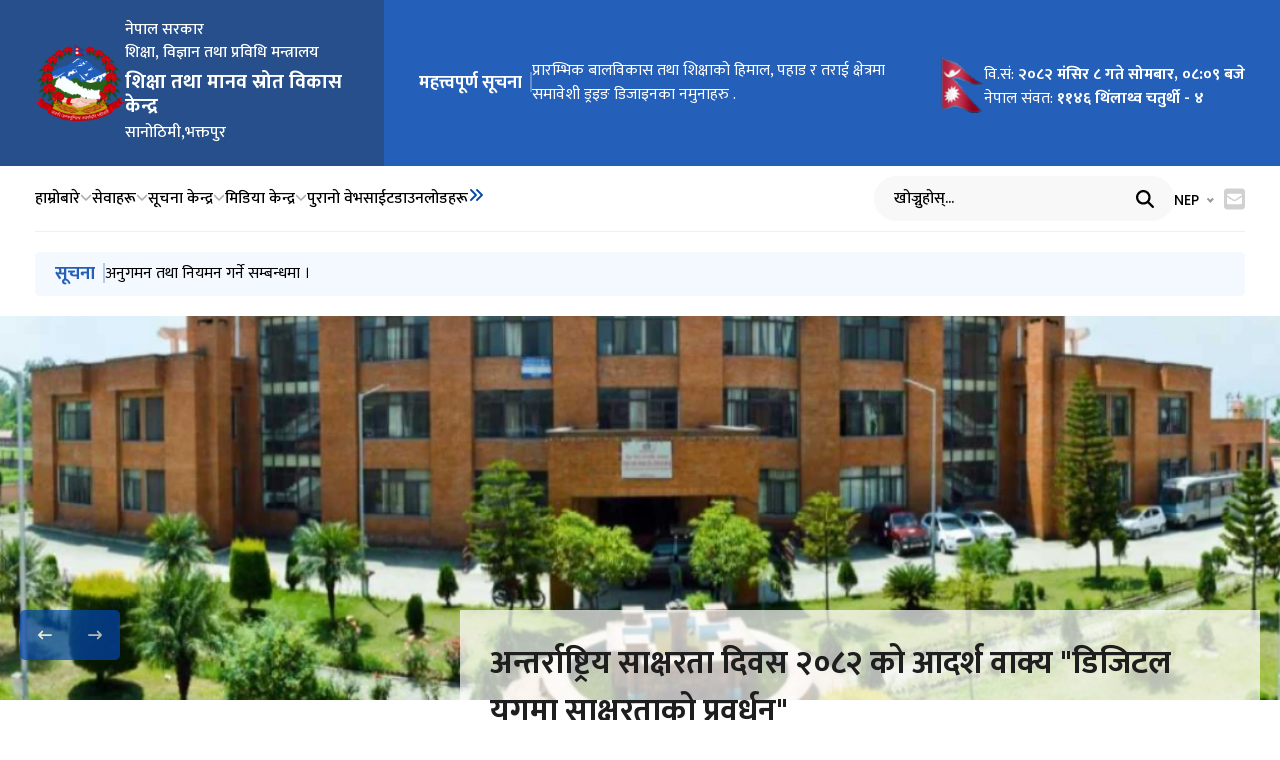

--- FILE ---
content_type: text/html; charset=utf-8
request_url: https://www.cehrd.gov.np/
body_size: 46861
content:



<!DOCTYPE html>
<html lang="en">

  <head>
    <meta charset="UTF-8">
    <meta name="viewport"
        content="width=device-width, initial-scale=1.0">
    <title>
       Center for Education and Human Resource Development 
    </title>

    <link rel="icon" type="image/x-icon" href="https://giwmscdnone.gov.np/static/assets/image/Emblem_of_Nepal.png">


    







    
    <meta name="twitter:card" content="summary_large_image">



    <meta name="twitter:title" content="शिक्षा तथा मानव स्रोत विकास केन्द्र |  Center for Education and Human Resource Development">
    <meta property="og:title" content="शिक्षा तथा मानव स्रोत विकास केन्द्र | Center for Education and Human Resource Development">
    <meta name="twitter:url" content="https://cehrd.gov.np/">



    <meta name="twitter:description" content="Powered by GIWMS | DOIT">


<link rel="canonical" href="https://cehrd.gov.np/">


    <meta property="og:image" content="https://giwmscdnone.gov.np/static/assets/image/Emblem_of_Nepal.png">
    <meta name="twitter:image" content="https://giwmscdnone.gov.np/static/assets/image/Emblem_of_Nepal.png">


<meta name="twitter:image:width" content="1200">
<meta name="twitter:image:height" content="800">



<meta property="og:type" content="article">
<meta property="og:url" content="https://cehrd.gov.np/">
<meta property="og:image:width" content="1200">
<meta property="og:image:height" content="800">

<meta name="description" content="Powered by GIWMS | DOIT">
<meta name="keywords" content="Center for Education and Human Resource Development">

    










    <script src="https://unpkg.com/@phosphor-icons/web"></script>


    <link rel="stylesheet" href="https://cdnjs.cloudflare.com/ajax/libs/bootstrap/5.3.2/css/bootstrap.min.css" />

    <link rel="stylesheet" href="https://cdnjs.cloudflare.com/ajax/libs/slick-carousel/1.8.1/slick.min.css" />
    <link rel="stylesheet"
            href="https://cdnjs.cloudflare.com/ajax/libs/slick-carousel/1.8.1/slick-theme.min.css" />


    <link rel="stylesheet" href="https://cdnjs.cloudflare.com/ajax/libs/slick-carousel/1.8.1/slick-theme.min.css" />

    <link rel="stylesheet" href="https://cdnjs.cloudflare.com/ajax/libs/fancybox/3.5.7/jquery.fancybox.min.css">

    <link rel="stylesheet" href="https://cdnjs.cloudflare.com/ajax/libs/font-awesome/6.5.1/css/all.min.css"
        integrity="sha512-DTOQO9RWCH3ppGqcWaEA1BIZOC6xxalwEsw9c2QQeAIftl+Vegovlnee1c9QX4TctnWMn13TZye+giMm8e2LwA=="
        crossorigin="anonymous" referrerpolicy="no-referrer" />

    <link rel="stylesheet"
    href="https://cdnjs.cloudflare.com/ajax/libs/jquery-nice-select/1.1.0/css/nice-select.min.css"
    integrity="sha512-CruCP+TD3yXzlvvijET8wV5WxxEh5H8P4cmz0RFbKK6FlZ2sYl3AEsKlLPHbniXKSrDdFewhbmBK5skbdsASbQ=="
    crossorigin="anonymous"
    referrerpolicy="no-referrer" />


       

    <link rel="stylesheet" href="https://giwmscdnone.gov.np/static/assets/css/detail-1.css?v=1">
    <link rel="stylesheet" href="https://giwmscdnone.gov.np/static/assets/css/org-table.css">
    <link rel="stylesheet" href="https://giwmscdnone.gov.np/static/assets/css/feedback.css">
    
    <link rel="stylesheet" href="https://giwmscdnone.gov.np/static/assets/css/style.css?v=3">
    

    <link rel="stylesheet"
    href="https://cdnjs.cloudflare.com/ajax/libs/Swiper/11.0.5/swiper-bundle.min.css"
    integrity="sha512-rd0qOHVMOcez6pLWPVFIv7EfSdGKLt+eafXh4RO/12Fgr41hDQxfGvoi1Vy55QIVcQEujUE1LQrATCLl2Fs+ag=="
    crossorigin="anonymous"
    referrerpolicy="no-referrer" />

    

    
<style>
    .parallaxAnimate {
  opacity: 1 !important;
}

</style>

<style>
    .bp-widget-web{
        z-index: 555;
        }
</style>
<style>
    .permalinks-10 .grid__card .card__img>a {
        height: 100% !important;
    }
    .header-3-main {
    width: 100%;
    padding: 10px 0;
    background: white;
    }

    .backdrop__overlay{
        z-index: 100 !important;
    }
</style>
<style>
    @media (max-width: 600px){
        .ict_header-nav-middle .bigyapan_banner{
            display: none !important;
        }
    }

    @media(max-width:575px){
        .ict_header .bigyapan_banner{
            display: none !important;
        }
        .ict_header-nav-middle .header_logo {
            min-width: 180px !important;
        }
    }


    .wrapper{
        /* text-align: center; */
        margin: auto;
        display: flex !important;
        align-items: flex-start;
        justify-content: center;
        gap: 20px;
        flex-direction: row;
    }

    @media(max-width: 767px){
        .wrapper{
            display: flex;
            flex-direction: column;
            align-items: center;
            gap: 20px;
        }
    }      
</style>

<style>
    .block-2-grid{
        padding: 0px 0px 20px 0px !important;
    }
    .wrapper-new .row {
        margin: 0;
    }
</style>

<style>
    * { box-sizing: border-box; } body {margin: 0;}*{box-sizing:border-box;}body{margin:0;}#ix9ms5{height:20px;}#i7pw2o{height:20px;}#ihkmech{height:20px;}#ilv0brj{height:20px;}#ijuy6og{height:20px;}#iecp6df{height:20px;}#icfw60l{height:20px;}#i65d6ek{height:20px;}#idk5s7z{height:20px;}#in2wtvj{height:20px;}#itzyvof{height:20px;}#izs4a7h{height:20px;}#igj6djc{height:20px;}#isxovu8{height:20px;}#i702tuh{height:20px;}#ic9kpt7{height:20px;}:root{--theme-color:#0447AF;--updated-theme:#2460B9;}#ii1u2sg{height:20px;}#iefwhc5{height:20px;}#iqqo8q7{height:20px;}#inqeqyd{height:20px;}#isa8oes{height:20px;}#iplbv0j{height:20px;}#i6kkicd{margin:40px 0px 40px 0px;}.overlay__img:hover .overlay-upload-btn{display:block;}#ijnapm7{height:20px;}#i539uuh{height:20px;}#i8j96rs{height:20px;}#i9uh93x{height:20px;}#iaglo9y{height:20px;}#ihoceid{height:20px;}#igtmz8w{height:20px;}#i7m3xyp{height:20px;}#igsn7ju{height:20px;}#ixo5scw{height:20px;}#i0gglak{height:20px;}#ilop0oj{height:20px;}#ij74aly{height:20px;}#ihnfotr{height:20px;}#isjpjdu{height:20px;}#iecr0vc{height:20px;}#iyhusti{height:20px;}#i5zc1m7{height:20px;}#iw2t6a9{height:20px;}#ionl9hz{height:20px;}#ibvbemz{height:20px;}#ibc0fcg{height:20px;}.overlay-upload-btn{padding:10px;font-size:14px;font-weight:400;color:#000;background-color:transparent;border:1px solid #000;border-radius:5px;cursor:pointer;position:relative;display:flex;align-items:center;justify-content:center;font-family:'Poppins', sans-serif;}.overlay-upload-btn::before{content:'\f044';font-family:"Font Awesome 5 Free";font-weight:900;}#isa578k{height:20px;}#iz54psz{height:20px;}#ikb8e5{width:1194px;opacity:1;transform:translate3d(0px, 0px, 0px);}#ixho2z{width:1194px;opacity:0;transform:translate3d(-1214px, 0px, 0px);}#iacfmk{width:1194px;opacity:0;transform:translate3d(-2428px, 0px, 0px);}#inl2oi{width:1194px;opacity:0;transform:translate3d(-3642px, 0px, 0px);}#i0vx29{width:1194px;opacity:0;transform:translate3d(-4856px, 0px, 0px);}#ieb9nbp{height:20px;}#izx46ai{height:20px;}#ia141dl{height:20px;}#igpogen{height:20px;}#iy6nsej{height:20px;}#ibfgfex{height:20px;}#iq9gusi{height:20px;}#i2uhvc8{height:20px;}#iq4i7xs{height:20px;}#i5rotyo{height:20px;}#i2fau1i{height:20px;}#i6h44tl{height:20px;}#iaren0l{height:20px;}#ig942ae{height:20px;}#idlh9eu{height:20px;}#iahw6b1{height:20px;}.light__theme-bg{background:var(--theme-200);padding:50px 0;}#inn2ncq{height:20px;}#i0rv20n{height:20px;}#ieul02c{display:inline-block;width:40%;}#i76z9jk{height:20px;}#ildvkkg{height:20px;}#i1w71ab{display:inline-block;width:40%;}#ije9rtk{height:20px;}#itn19ok{height:20px;}#ivn08mj{height:20px;}#i57wi9i{height:20px;}#i78b99w{background-image:linear-gradient( 0%,  100%);margin:0px 0px 0 0px;padding:40px 0px 40px 0px;}#iryohyl{height:20px;}#i58g4fz{height:20px;}#ik1lhlk{height:20px;}#ib6xbmo{height:20px;}#itcc0i{width:1435px;opacity:1;transform:translate3d(0px, 0px, 0px);}#iv9act{transform:translate3d(0px, 0px, 0px);}#irky0c{transform:translate3d(0px, 0px, 0px);}#ibbhjg{width:1435px;opacity:0;transform:translate3d(-1435px, 0px, 0px);}#i2ekyh{transform:translate3d(200px, 0px, 0px);}#itl9i8{transform:translate3d(1000px, 0px, 0px);}#iqocxj{width:1435px;opacity:0;transform:translate3d(-2870px, 0px, 0px);}#i2n9oh{transform:translate3d(200px, 0px, 0px);}#iux2xh{transform:translate3d(1000px, 0px, 0px);}.minister-4-grid-content .grid__card .about__img .about__img-size{border-radius:4px;}#inbcyru{background-repeat:repeat;background-position:left top;background-attachment:scroll;background-size:auto;background-image:linear-gradient(white 0%, white 100%);}#ia3dv4m{height:20px;}#ih7833a{height:20px;}#i5u8fku{display:inline-block;width:60%;}#iui4f7j{height:20px;}#ipu4pqk{height:20px;}#i9yo7ke{display:inline-block;width:25%;margin:75px 0px 0px 0px;}#ibi7y1g{height:20px;}#ipe5ys3{height:20px;}#i4voqsh{height:20px;}#i94e3ra{height:20px;}#ifdhfwg{height:20px;}#ir4bh28{height:20px;}#i7j1t5f{height:20px;}#i8v9wxh{height:20px;}#i5jdg8i{height:20px;}#i2bd9ws{height:20px;}#iymy1so{height:20px;}#ihvx8ec{height:20px;}#i8g9zhf{height:20px;}#imxck56{height:20px;}#ifbfgvh{height:20px;}@media (max-width:475px){.block-108-grid .grid__card{flex-direction:column;row-gap:0px;}.download__info{margin-left:auto;}}
</style>




    <script src="https://cdnjs.cloudflare.com/ajax/libs/jquery/3.7.1/jquery.min.js"></script>

    
    <script src="https://cdnjs.cloudflare.com/ajax/libs/raphael/2.3.0/raphael.min.js"></script>
    <script src="https://cdnjs.cloudflare.com/ajax/libs/jquery-mapael/2.2.0/js/jquery.mapael.min.js"></script>
    <script src="https://giwmscdnone.gov.np/static/assets/js/npdist.js"></script>

    <script src="https://cdnjs.cloudflare.com/ajax/libs/popper.js/2.11.8/umd/popper.min.js"></script>
    <script src="https://cdnjs.cloudflare.com/ajax/libs/bootstrap/5.3.2/js/bootstrap.min.js"></script>
    <script src="https://cdnjs.cloudflare.com/ajax/libs/slick-carousel/1.8.1/slick.min.js"></script>
    <script src="https://cdnjs.cloudflare.com/ajax/libs/font-awesome/6.5.1/js/all.min.js"
        integrity="sha512-GWzVrcGlo0TxTRvz9ttioyYJ+Wwk9Ck0G81D+eO63BaqHaJ3YZX9wuqjwgfcV/MrB2PhaVX9DkYVhbFpStnqpQ=="
        crossorigin="anonymous" referrerpolicy="no-referrer"></script>
        <script src="https://cdnjs.cloudflare.com/ajax/libs/jquery-nice-select/1.1.0/js/jquery.nice-select.min.js"
        integrity="sha512-NqYds8su6jivy1/WLoW8x1tZMRD7/1ZfhWG/jcRQLOzV1k1rIODCpMgoBnar5QXshKJGV7vi0LXLNXPoFsM5Zg=="
        crossorigin="anonymous"
        referrerpolicy="no-referrer"></script>

    <script src="https://cdnjs.cloudflare.com/ajax/libs/Swiper/11.0.5/swiper-bundle.min.js"
        integrity="sha512-Ysw1DcK1P+uYLqprEAzNQJP+J4hTx4t/3X2nbVwszao8wD+9afLjBQYjz7Uk4ADP+Er++mJoScI42ueGtQOzEA=="
        crossorigin="anonymous"
        referrerpolicy="no-referrer"></script>


        <script src="https://cdnjs.cloudflare.com/ajax/libs/gsap/3.12.5/gsap.min.js"
        integrity="sha512-7eHRwcbYkK4d9g/6tD/mhkf++eoTHwpNM9woBxtPUBWm67zeAfFC+HrdoE2GanKeocly/VxeLvIqwvCdk7qScg=="
        crossorigin="anonymous" referrerpolicy="no-referrer"></script>

        <script src="https://cdnjs.cloudflare.com/ajax/libs/gsap/3.12.5/ScrollTrigger.min.js"
        integrity="sha512-onMTRKJBKz8M1TnqqDuGBlowlH0ohFzMXYRNebz+yOcc5TQr/zAKsthzhuv0hiyUKEiQEQXEynnXCvNTOk50dg=="
        crossorigin="anonymous" referrerpolicy="no-referrer"></script>

    <script>
        $(document).ready(function() {
            let is_show_news_author = 'False'
            $('.toggle__author__data').hide();
            
            let is_allow_copypaste = 'False';
            
            // String to boolean conversion
            let isAllowed = is_allow_copypaste.trim().toLowerCase() === 'true';
            // console.log("disable copy paste: ", isAllowed);
            
            // is copy paste disabled == True so disable COPY paste. NOTE : This overwrites the child templates copy/paste disable
            if (isAllowed) {
                // Disable Right Click
                $("body").on("contextmenu", function(e) {
                    return false;
                });
                
                // Disable Copy, Cut, and Paste
                $('body').bind('cut copy paste', function(e) {
                    e.preventDefault();
                });
            }
        });
    </script>


<style>
    .permalink-block-4-grid .grid__card .card__img a {
    height: auto;
}

.permalink-block-4-grid .grid__card .card__img a img {
    position: static;
}
</style>


<style>
    .permalink-block-4-grid .grid__card .card__img a {
    height: auto;
}

.permalink-block-4-grid .grid__card .card__img a img {
    position: static;
}
</style>

<style>
    .minister-4-grid-content .grid__card .about__img .about__img-size{
        padding-bottom: 0px !important;
        height: auto !important;
    }
    .minister-4-grid-content .grid__card .about__img .about__img-size img{
        position: static !important;
        aspect-ratio: 1/1 !important;
        
    }

    .about-pm-content-grid .about-pm-grid-content .grid__card .about__img .about__img-size img{
        position: static !important;
        aspect-ratio: 1/1 !important;
    }

    .about-pm-content-grid .about-pm-grid-content .grid__card .about__img .about__img-size{
        padding-bottom: 0px !important;
        height: auto !important;
    }
</style>

<style>
    [class^="header-"] .swiper{
        width: 100%;
    }
</style>

<style>
    .about-pm-content-grid .about-pm-grid-content .grid__card .card__details .card__rank {
        color: #000000 !important;
    }

    .about-pm-content-grid .about-pm-grid-detail p{
        color: #000000 !important;
    }
    .about-pm-content-bottom .bottom__content .grid__card .card__details .card__rank{
        color: #000000 !important;
    }

    .about-pm-content-bottom .bottom__content .about-pm-box-grid .grid__card .card__details .post__meta .date{
        color: #000000 !important;
    }

    .about-pm .detail__group{
        color: #000000 !important;
    }

    .minister-4-grid-content .grid__card .card__details .card__desc p{
        color: #000000 !important;
    }
    .minister-4-grid-content .grid__card .card__details .card__rank{
        color: #000000 !important;
    }
    body{
        color: #000000 !important;
    }
    .block-106 .single__row-info .post-meta .date{
        color: #000000 !important;
    }

    .block-107-grid .grid__card .card__details .post-meta .date{
        color: #000000 !important;
    }
    .block-108-grid .grid__card .card__group .card__details .post-meta .date{
        color: #000000 !important;
    }

    .org-table .org-table-filter .org-table-wrapper table td{
        color: #000000 !important;
    }

    .org-table .org-table-filter .org-table-wrapper table td:nth-child(2){
        color: #000000 !important;
    }
    .post__meta .post__date p{
        color: #000000 !important;
    }
    .contact-1-grid .contact__info .info__content .info__list li .list__item .list__text label{
        color: #000000 !important;
    }
    .feedback-form-1 .section__title .subSection__title{
        color: #000000 !important;
    }
    .block-120 .single__row-info p{
        color: #000000 !important;
    }
    .block-124-grid .customTab__content .block-124-tabGrid .grid__card .card__details .card__more a{
        color: #000000 !important;
    }
    .block-126-grid .grid__card .card__details .post__meta .date p{
        color: #000000 !important;
    }

    .detail-4 .detail__page-inner-content .news__subTitle{
        color: #000000 !important;
    }

    .custom-bs-table p{
        color: #000000 !important;
    }
    .team-10 .single__box-other a{
        color: #000000 !important;
    }
    .team-10 .single__box-position{
        color: #000000 !important;
    }
    .permalinks-2 .side__news-wrapper .post-meta{
        color: #000000 !important;
    }


    .global-search form .search__group .search-input input{
        color: #000000!important;
    }

    .global-search form .search__group .search-input input::placeholder{
        color: #000000 !important;
    }

    .global-search form .search__group .search-input .search__btn svg {
        color: #000000 !important;
    }

    .header-7-slider .marquee-slider .infinite-slider .slider__item .item__details .item__title{
        color: #000000 !important;
    }
    .team-8 .single__box-position{
        color: #000000 !important;
    }
    .team-8 .single__box-other a{
        color: #000000 !important;
    }
    .former-minister-1-grid .pm__grid .pm__info .post__meta .date p{
        color: #000000 !important;
    }
    .block-93-grid .grid__card .card__details .post__meta .date{
        color: #000000 !important;
    }
    .block-92-customTab .customTab__nav .nav .nav-item .nav-link{
        color: #000000 !important;
    }
    .block-93-grid .grid__card .card__details .post__meta .date{
        color: #000000 !important;
    }
    .block-95 .post__meta .date p{
        color: #000000 !important;
    }
    .gallery-3-grid .grid__card .card__details .post__meta .date{
        color: #000000 !important;
    }
    .team-detail-1-wrapper .wrapper__card .info__group .card__details .team__designation .designation{
        color: #000000 !important;
    }
    .team-detail-1-wrapper .wrapper__card .info__group .card__details .team__contact .contact__link a{
        color: #000000 !important;
    }
    .detail-4 .detail__page-inner .meta__group .post__meta .date p{
        color: #000000 !important;
    }
    .detail-4 .detail__page-inner-seperator .share__group .news__published-date label{
        color: #000000 !important;
    }
    .detail-4 .detail__page-inner-seperator .share__group .news__published-date .date{
        color: #000000 !important;
    }
    .custom-wrapper-ck input[type="text"]{
        color: #000000 !important;
    }
    .custom-wrapper-ck input[type="text"]::placeholder{
        color: #000000 !important;
    }
    .custom-wrapper-ck th{
        color: #000000 !important;
    }
    .custom-bs-table table tbody td{
        color: #000000 !important;
    }
    
    .custom-bs-table table tbody tr:not(:last-child) td{
        color: #000000 !important;
    }
    
    .former-minister-1-grid .pm__grid .pm__info .post__meta .date p{
        color: #000000 !important;
    }
    .gallery-1-wrapper .gallery-1-tabNav .nav .nav-item .nav-link{
        color: #000000 !important;
    }
    .block-92-customTab .customTab__content .block-92-grid .grid__card .card__details .post__meta .date p{
        color: #000000 !important;
    }
</style>

<style>
    .minister-4-grid-content .grid_card .carddetails .card_rank{
	color: #000000 !important;
}

.minister-4-grid-content .grid_card .carddetails .card_desc p{
	color: #000000 !important;
}

.block-108-grid .grid_card .cardgroup .card_details .post-meta .date{
	color: #000000 !important;
}

.block-107-grid .grid_card .card_details .post-meta .date{
	color: #000000 !important;
}

.block-106 .single__row-info .post-meta .date{
	color: #000000 !important;
}

.detail-4 .detail_page-inner .metagroup .post_meta .date p{
	color: #000000 !important;
}

.detail-4 .detail_page-inner-seperator .sharegroup .news_published-date label{
	color: #000000 !important;
}

.detail-4 .detail_page-inner-seperator .sharegroup .news_published-date .date{
	color: #000000 !important;
}
.detail-4 .detail_related-news .detailblock-grid .gridcard .carddetails .postmeta .post_date p{
	color: #000000 !important;
}
.post_meta .post_date p{
	color: #000000 !important;
}

.photos-grid a figcaption{
	color: #000000 !important;
}
</style>








    <style>
        :root {
            --theme-color: #0447AF ;
            --theme-light-color:  #F4F8FF;
            --white-color: #fff;
            --secondary-color:  #CC1424; ;
            --title-mb:  30px !important ;
        }
    </style>






<style>
    .block-95 .post__meta .date p {
    font-size: 14px;
    font-weight: 500;
    margin-bottom: 0px  !important;
}
</style>


<style>
    h3 a{
        color: inherit !important;
    }
</style>

<style>
    .google-map-redirect, .google-map-redirect__parent {
        cursor: pointer ;
    }
    span:has(svg.google-map-redirect){
        cursor: pointer ;
    }
</style>




<script type="text/javascript">
    (function(c,l,a,r,i,t,y){
        c[a]=c[a]||function(){(c[a].q=c[a].q||[]).push(arguments)};
        t=l.createElement(r);t.async=1;t.src="https://www.clarity.ms/tag/"+i;
        y=l.getElementsByTagName(r)[0];y.parentNode.insertBefore(t,y);
    })(window, document, "clarity", "script", "m950osip6i");
</script>


    

</head>

  <body>

    <div id="fb-root"></div>
    <script async defer crossorigin="anonymous" src="https://connect.facebook.net/en_US/sdk.js#xfbml=1&version=v15.0" nonce="iMgMSN6H"></script>

    
    
        
            
            
<script>
  $(document).ready(function () {
  var currentLanguage = "ne";
    
    // Set the dropdown selection
    $('#language-select option[value="' + currentLanguage + '"]').prop('selected', true);
    
    // Optional: Cookie check fallback (only needed if JS runs before template renders)
    if (!currentLanguage) {
        currentLanguage = getCookie('preferred_language') || 'ne';
        $('#language-select option[value="' + currentLanguage + '"]').prop('selected', true);
    }
  
    // Function to get cookie value by name
    function getCookie(name) {
      var value = '; ' + document.cookie
      var parts = value.split('; ' + name + '=')
      if (parts.length == 2) return parts.pop().split(';').shift()
    }

    /* Hide flags based on selected language
    $('#language-select').change(function() {
      var selectedLanguage = $(this).val();
      if (selectedLanguage === 'ne') {
        $('.nep-flag').removeClass('d-none');
        $('.eng-flag').addClass('d-none');
      } else if (selectedLanguage === 'en') {
        $('.eng-flag').removeClass('d-none');
        $('.nep-flag').addClass('d-none');
      }
    }); */

    /* Initially hide flags based on the initial selected language
    var initialSelectedLanguage = $('#language-select').val();
    if (initialSelectedLanguage === 'ne') {
      $('.nep-flag').removeClass('d-none');
      $('.eng-flag').addClass('d-none');
    } else if (initialSelectedLanguage === 'en') {
      $('.eng-flag').removeClass('d-none');
      $('.nep-flag').addClass('d-none');
    } */
})
</script>

<link rel="stylesheet" href="https://giwmscdnone.gov.np/static/grapejs/css/header-7.css?v=14" />

<style>
.header-7-top .top__group{flex-basis: 30%;}

  .marquee-slider .infinite-slider .slider__item .item__details .item__title a,
  .former-minister-1-grid .pm__grid .pm__info .pm__title a {
    font-size: inherit;
  }

  .former-minister-1-grid .pm__grid .pm__info .post__meta .date p{
    font-weight: 500;
    font-size: 14px !important;
  }
  @media (max-width: 575px) {
    .team-8 .single__box-name {
        font-size: 18px !important;
        text-align: center;
    }

    .block-106 .tab__box .nav-tabs .nav-link{
      text-align: left;
    }

    .team-8 .team__box-content:first-child .single__box-wrapper .wrapper__right .wrapper__link li a span{
      font-size: 16px !important;
    }

    .marquee-slider .header__title{
      font-size: 16px !important;
    }

    .marquee-slider .infinite-slider .slider__item .item__details .item__title {
        font-size: 16px !important;
    }

    .minister-4-grid-links .grid__link .link__card .link__title a span{
      font-size: 16px !important;
    }

    .former-minister-1-grid .pm__grid .pm__info .pm__title{
      font-size: 16px !important;
    }

    .header-7-top .top-logo-box img {
      width: 80px;
      height: 80px;
    }

    .header-7-slider {
        padding: 10px;
    }
  }

  .header-7-top .top-logo-box .logo-info h2{
    margin-bottom: 5px;
    }

  .header-7-top .decorative__img img{
    object-fit: cover !important;
    }
</style>


<style>
  .header-7-top-right .decorative__img.hidden__img {
    display: none;
  }
  @media (max-width: 1199px) {
    .header-7-top .decorative__img {
      position: absolute;
      bottom: 0;
      left: 50%;
      transform: translateX(-50%);
      width: 100%;
      height: 100%;
      opacity: 0.5;
    }
    @media (max-width: 1199px) {
      .header-7-top .decorative__img {
        display: none;
      }
    }
    .header-7-top .decorative__img img {
      width: 100%;
      height: 100%;
      object-fit: contain;
    }
    .header-7-top-right .decorative__img.hidden__img {
      display: block;
      position: absolute;
      bottom: 0;
      left: 50%;
      transform: translateX(-50%);
      width: 100%;
      height: 100%;
      opacity: 0.5;
    }
    .header-7-top-right .decorative__img.hidden__img img {
      width: 100%;
      height: 100%;
      object-fit: contain;
    }
  }
  @media (max-width: 575px) {
    .marquee-slider{
    flex-direction: column;
    align-items: flex-start;
    }
  }
</style>


<style>

  .toggleSubHeader{
    color: var(--theme-color);
    font-size: 16px;
  }
  .toggleSubHeader svg{
    display: flex;
  }
  .header-7-bottom .header__menu{
    flex-wrap: nowrap;
    align-items: flex-start;
  }

  .header-7-bottom .header__menu .nav__list .nav__link{
    white-space: revert;
  } 

  .header-7-bottom .secondary__headerMenu{
    display: none;
    padding: 15px 0;
    border-bottom: 1px solid var(--border-color);
  }
</style>

<!-- theme layout -->
 <style>
  .themeLayout__template{
    position: relative;
  }

  .themeLayout__template-toggler{
    display: flex;
    align-items: center;
    grid-gap: 5px;
    cursor: pointer;
  }

  .themeLayout__options{
    display: none;
    position: absolute;
    top: 150%;
    right: 0;
    min-width: 8rem;
    background: white;
    box-shadow: 0 0 10px rgba(0, 0, 0, 0.1);
    padding: 15px;
  }

  .themeLayout__options ul{
    display: flex;
    flex-direction: column;
    grid-gap: 10px;
  }

  .themeLayout__options ul li .option__link{
    display: flex;
    grid-gap: 10px;
    color: black;
    transition: all 300ms ease-in-out;
  }

  .themeLayout__options ul li .option__link .layout__radio{
    width: 12px;
    max-width: 100%;
    height: 12px;
    border: 1px solid #ddd;
    border-radius: 100px;
    position: relative;
    top: 5px;
    transition: all 300ms ease-in-out;
  }

  .themeLayout__options ul li .option__link .layout__radio::before{
    content: '';
    position: absolute;
    top: 50%;
    left: 50%;
    transform: translate(-50%, -50%) scale(0.5);
    background: var(--theme-color);
    width: 60%;
    height: 60%;
    border-radius: 100px;
    opacity: 0;
    transition: all 300ms ease-in-out;
  }

  .themeLayout__options ul li.active .option__link{
    color: var(--theme-color);
  }

  .themeLayout__options ul li.active .option__link .layout__radio{
    border-color: var(--theme-color);
  }

  .themeLayout__options ul li.active .option__link .layout__radio::before{
    transform: translate(-50%, -50%) scale(1);
    opacity: 1;
  }
 </style>

<header class="header-7 header__title bg__image__required" id="i7r7c">
  <div class="header-7-top">
    
    
    <div class="decorative__img">
        <img src="https://giwmscdn.prixacdn.net/media/albums/topbg_CUCDohGKGe.png"
            alt="">
    </div>
    
    
    

  <div class="top__group">
      <div class="top-logo">
        <div class="top-logo-box">
          <a href="/">
          <img src="https://giwmscdnone.gov.np/static/assets/image/Emblem_of_Nepal.png" alt="https://giwmscdnone.gov.np/static/assets/image/Emblem_of_Nepal.png" />
          </a>

          <div class="logo-info">
            
              
                
                    <h3>नेपाल सरकार</h3>
                
              
                
                    <h3> शिक्षा, विज्ञान तथा प्रविधि मन्त्रालय</h3>
                
              
                
                    <h3></h3>
                
              
            

            

            
              

              

              
                <h2>शिक्षा तथा मानव स्रोत विकास केन्द्र</h2>
              

              

              

              

              
                <h3>सानोठिमी,भक्तपुर</h3>
              
            
          </div>
        </div>
      </div>

      <div class="hidden__cta">
        <div class="language__translator">
          <div class="country__flag">
            
          </div>

          <div class="language__translator">
            <div class="language__select">
              <form action="/change_language/" method="get">
                <input type="hidden" name="next" value="/" />
                <input type="hidden" name="search_query" value="">
                <select name="lang" id="language-select" onchange="this.form.submit()">
                  <option value="ne">NEP</option>
                  <option value="en">ENG</option>
                </select>
              </form>
            </div>
          </div>
        </div>

        <div class="search__cta">
            <a href=""
                class="cta__btn search__toggler">
                <i class="fas fa-search"></i>
            </a>

            <div class="search__dropdown">
                <form action="/search/" method="get">
                    <div class="search__input">
                        <input type="text" name="q" placeholder="खोज्नुहोस् ...">
                        <button class="search__btn"
                            type="submit">
                            <i class="fas fa-search"></i>
                        </button>
                    </div>
                </form>
            </div>
        </div>

        <div class="hamburger__toggler">
          <i class="fas fa-bars"></i>
        </div>
      </div>
    </div>

    <div class="header-7-top-right">
      
      
      <div class="decorative__img hidden__img">
          <img src="https://giwmscdn.prixacdn.net/media/albums/topbg_CUCDohGKGe.png"
              alt="">
      </div>
      
      
      
  
      
      <div class="marquee-slider">
          <h2 class="header__title">महत्त्वपूर्ण सूचना</h2>

          <div class="swiper marqueeSwiper1">
              <div class="infinite-slider swiper-wrapper">

                  
                  <div class="swiper-slide">
                      <div class="slider__item">
                          <div class="item__details">
                              <h3 class="item__title">
                                  <a href="/content/15002/regarding-further-clarification/">
                                    थप प्रस्ट पारिएको सम्बन्धमा
                                  </a>
                              </h3>
                          </div>
                      </div>
                  </div>
                  
                  <div class="swiper-slide">
                      <div class="slider__item">
                          <div class="item__details">
                              <h3 class="item__title">
                                  <a href="/content/14977/examples-of-inclusive-drawing-design-in-the/">
                                    प्रारम्भिक बालविकास तथा शिक्षाको हिमाल, पहाड  र  तराई क्षेत्रमा समावेशी ड्रइङ डिजाइनका नमुनाहरु .
                                  </a>
                              </h3>
                          </div>
                      </div>
                  </div>
                  
                  <div class="swiper-slide">
                      <div class="slider__item">
                          <div class="item__details">
                              <h3 class="item__title">
                                  <a href="/content/14978/roving-meeting-resource-book-for-early-childhood/">
                                    प्रारम्भिक बालविकास शिक्षकका लागि घुम्ती बैठक स्रोत पुस्तिका ।
                                  </a>
                              </h3>
                          </div>
                      </div>
                  </div>
                  
                  <div class="swiper-slide">
                      <div class="slider__item">
                          <div class="item__details">
                              <h3 class="item__title">
                                  <a href="/content/14956/regarding-monitoring-and-regulation/">
                                    अनुगमन तथा नियमन गर्ने सम्बन्धमा ।
                                  </a>
                              </h3>
                          </div>
                      </div>
                  </div>
                  
                  <div class="swiper-slide">
                      <div class="slider__item">
                          <div class="item__details">
                              <h3 class="item__title">
                                  <a href="/content/14933/regarding-providing-details-/">
                                    विवरण उपलब्ध गराईदिने सम्बन्धमा।
                                  </a>
                              </h3>
                          </div>
                      </div>
                  </div>
                  
                  <div class="swiper-slide">
                      <div class="slider__item">
                          <div class="item__details">
                              <h3 class="item__title">
                                  <a href="/content/14920/regarding-providing-the-details-of-the-land/">
                                    सामुदायिक विद्यालयको जग्गाको विवरण उपलब्ध गराईदिने सम्बन्धमा
                                  </a>
                              </h3>
                          </div>
                      </div>
                  </div>
                  
                  <div class="swiper-slide">
                      <div class="slider__item">
                          <div class="item__details">
                              <h3 class="item__title">
                                  <a href="/content/14900/heads-of-content-for-roster-notice/">
                                    विज्ञहरुको रोष्टर सूचीमा नाम समावेश गराउने सम्बन्धी सूचना ।
                                  </a>
                              </h3>
                          </div>
                      </div>
                  </div>
                  
                  <div class="swiper-slide">
                      <div class="slider__item">
                          <div class="item__details">
                              <h3 class="item__title">
                                  <a href="/content/14899/heads-of-content-for-roster/">
                                    विज्ञहरुको रोष्टर सूचीमा नाम समावेश गराउने सम्बन्धी सूचना ।
                                  </a>
                              </h3>
                          </div>
                      </div>
                  </div>
                  
                  <div class="swiper-slide">
                      <div class="slider__item">
                          <div class="item__details">
                              <h3 class="item__title">
                                  <a href="/content/14867/in-relation-to-updating-the-details-of/">
                                    कक्षा १-३ का पढाइ तथा गणित क्षेत्रका थप सिकाइ सामग्री छपाइ तथा वितरणको विवरण IEMIS मा अद्यावधिक गर्ने सम्बन्धमा ।
                                  </a>
                              </h3>
                          </div>
                      </div>
                  </div>
                  
                  <div class="swiper-slide">
                      <div class="slider__item">
                          <div class="item__details">
                              <h3 class="item__title">
                                  <a href="/content/14860/notice-for-5-day-training/">
                                    शिक्षा सेवाका अधिकृतस्तरका कर्मचारीहरुको क्षमता अभिवृद्धिसम्बन्धी ५ दिने तालिमका लागि आवेदन आह्वानसम्बन्धी सूचना ।
                                  </a>
                              </h3>
                          </div>
                      </div>
                  </div>
                  
                  <div class="swiper-slide">
                      <div class="slider__item">
                          <div class="item__details">
                              <h3 class="item__title">
                                  <a href="/content/14861/notice-regarding-applications-for-university-level-competitive-programs/">
                                    STEAM विषयमा विश्वविद्यालयस्तरीय प्रतियोगितात्मक कार्यक्रमको लागि निवेदनसम्बन्धी सूचना ।
                                  </a>
                              </h3>
                          </div>
                      </div>
                  </div>
                  
                  <div class="swiper-slide">
                      <div class="slider__item">
                          <div class="item__details">
                              <h3 class="item__title">
                                  <a href="/content/14796/ieemis-in-relation-to-update-and-verification-/">
                                    IEMIS अद्यावधिक तथा सत्यापन गर्ने सम्बन्धमा।
                                  </a>
                              </h3>
                          </div>
                      </div>
                  </div>
                  
                  <div class="swiper-slide">
                      <div class="slider__item">
                          <div class="item__details">
                              <h3 class="item__title">
                                  <a href="/content/14787/pmt-form-to-fill/">
                                    विपन्न लक्षित छात्रवृतिका लागि फाराम भर्ने भराउने म्याद थप सम्बन्धमा ।
                                  </a>
                              </h3>
                          </div>
                      </div>
                  </div>
                  
                  <div class="swiper-slide">
                      <div class="slider__item">
                          <div class="item__details">
                              <h3 class="item__title">
                                  <a href="/content/14786/the-flood-landslide/">
                                    बाढी पहिरोमा क्षति भएका विद्यालयको विवरण सम्बन्धमा ।
                                  </a>
                              </h3>
                          </div>
                      </div>
                  </div>
                  
                  <div class="swiper-slide">
                      <div class="slider__item">
                          <div class="item__details">
                              <h3 class="item__title">
                                  <a href="/content/14785/in-a-request-regarding-the-disbursement-management-/">
                                    विपद व्यवस्थापनमा अनुरोध सम्बन्धमा।
                                  </a>
                              </h3>
                          </div>
                      </div>
                  </div>
                  
                  <div class="swiper-slide">
                      <div class="slider__item">
                          <div class="item__details">
                              <h3 class="item__title">
                                  <a href="/content/14783/notice/">
                                    जानकारी सम्बन्धमा ।
                                  </a>
                              </h3>
                          </div>
                      </div>
                  </div>
                  
                  <div class="swiper-slide">
                      <div class="slider__item">
                          <div class="item__details">
                              <h3 class="item__title">
                                  <a href="/content/14757/janej--gen-z--in-relation-to-the-details/">
                                    जेनजी "Gen-Z" युवा पुस्ताद्वारा भएको प्रर्दशन पश्चात शिक्षा क्षेत्रमा पुगेको क्षतिको विवरण सम्बन्धमा
                                  </a>
                              </h3>
                          </div>
                      </div>
                  </div>
                  
                  <div class="swiper-slide">
                      <div class="slider__item">
                          <div class="item__details">
                              <h3 class="item__title">
                                  <a href="/content/14731/regarding-the-basis-and-process-of-the/">
                                    शिक्षकको छुट प्राविधिक ग्रेड प्रदान गर्ने आधार र प्रक्रिया सम्बन्धमा
                                  </a>
                              </h3>
                          </div>
                      </div>
                  </div>
                  
                  <div class="swiper-slide">
                      <div class="slider__item">
                          <div class="item__details">
                              <h3 class="item__title">
                                  <a href="/content/14721/in-relation-to-participation-in-the-orientation/">
                                    अभिमुखीकरण कार्यक्रममा सहभागिता सम्बन्धमा(लुम्बिनी प्रदेश)।
                                  </a>
                              </h3>
                          </div>
                      </div>
                  </div>
                  
                  <div class="swiper-slide">
                      <div class="slider__item">
                          <div class="item__details">
                              <h3 class="item__title">
                                  <a href="/content/14700/about-the-illustration-of-the-physical-conditions/">
                                    भौतिक अवस्थाको विवरण अध्यावधिक गर्ने म्याद पुनः थप गरिएको बारे
                                  </a>
                              </h3>
                          </div>
                      </div>
                  </div>
                  
                  <div class="swiper-slide">
                      <div class="slider__item">
                          <div class="item__details">
                              <h3 class="item__title">
                                  <a href="/content/14690/conivate-in-participation-in-the-orientation-program/">
                                    अभिमुखीकरण कार्यक्रममा सहभागिता सम्बन्धमा( सुदूरपश्चिम प्रदेश )
                                  </a>
                              </h3>
                          </div>
                      </div>
                  </div>
                  
                  <div class="swiper-slide">
                      <div class="slider__item">
                          <div class="item__details">
                              <h3 class="item__title">
                                  <a href="/content/14669/connect-in-relation-to-participation-in-the/">
                                    अभिमुखीकरण कार्यक्रममा सहभागिता सम्बन्धमा(कर्णाली प्रदेश)।
                                  </a>
                              </h3>
                          </div>
                      </div>
                  </div>
                  
                  <div class="swiper-slide">
                      <div class="slider__item">
                          <div class="item__details">
                              <h3 class="item__title">
                                  <a href="/content/14663/teacher-mentoring-program/">
                                    शिक्षक मेन्टरिङ  कार्यक्रम कार्यान्वयन सम्बन्धमा ।
                                  </a>
                              </h3>
                          </div>
                      </div>
                  </div>
                  
                  <div class="swiper-slide">
                      <div class="slider__item">
                          <div class="item__details">
                              <h3 class="item__title">
                                  <a href="/content/14662/regarding-the-teacher-mantring-program-/">
                                    शिक्षक मेन्टरिङ  कार्यक्रम कार्यान्वयन सम्बन्धमा ।
                                  </a>
                              </h3>
                          </div>
                      </div>
                  </div>
                  
                  <div class="swiper-slide">
                      <div class="slider__item">
                          <div class="item__details">
                              <h3 class="item__title">
                                  <a href="/content/14652/collection-of-brail-textbook-regarding/">
                                    ब्रेल पाठ्यपुस्तकको माग सङ्कलन सम्बन्धमा ।
                                  </a>
                              </h3>
                          </div>
                      </div>
                  </div>
                  
                  <div class="swiper-slide">
                      <div class="slider__item">
                          <div class="item__details">
                              <h3 class="item__title">
                                  <a href="/content/14655/notice-to-collapse-filling-for-the-deprived/">
                                    विपन्न लक्षित छात्रवृत्तिका लागि फाराम भर्ने भराउने सम्बन्धमा ।
                                  </a>
                              </h3>
                          </div>
                      </div>
                  </div>
                  
                  <div class="swiper-slide">
                      <div class="slider__item">
                          <div class="item__details">
                              <h3 class="item__title">
                                  <a href="/content/14630/record-to-send-details-/">
                                    विवरण यकिन गरी पठाउने सम्बन्धमा ।
                                  </a>
                              </h3>
                          </div>
                      </div>
                  </div>
                  
                  <div class="swiper-slide">
                      <div class="slider__item">
                          <div class="item__details">
                              <h3 class="item__title">
                                  <a href="/content/14628/notice-requested-demanding-for-the-prize/">
                                    समाज कल्याण शिक्षा पुरस्कारका लागि निवेदन माग गरिएको सूचना ।
                                  </a>
                              </h3>
                          </div>
                      </div>
                  </div>
                  
                  <div class="swiper-slide">
                      <div class="slider__item">
                          <div class="item__details">
                              <h3 class="item__title">
                                  <a href="/content/14623/incorrect-training-in-service/">
                                    सेवाकालीन तालिम सम्बन्धमा
                                  </a>
                              </h3>
                          </div>
                      </div>
                  </div>
                  
                  <div class="swiper-slide">
                      <div class="slider__item">
                          <div class="item__details">
                              <h3 class="item__title">
                                  <a href="/content/14609/relationships-of-the-physical-condition-of-the/">
                                    भौतिक अवस्थाको विवरण अध्यावधिक गर्ने म्याद थप गरिएको सम्बन्धमा ।
                                  </a>
                              </h3>
                          </div>
                      </div>
                  </div>
                  
                  <div class="swiper-slide">
                      <div class="slider__item">
                          <div class="item__details">
                              <h3 class="item__title">
                                  <a href="/content/14608/progress-recommendations-in-relation-to-the-reviewles/">
                                    प्रगती समिक्षा एवम् शैक्षिक निति तथा कार्यक्रमको अभिमुखिकरण सम्बन्धमा।
                                  </a>
                              </h3>
                          </div>
                      </div>
                  </div>
                  
                  <div class="swiper-slide">
                      <div class="slider__item">
                          <div class="item__details">
                              <h3 class="item__title">
                                  <a href="/content/14550/program-implementation-procedure-2082-83/">
                                    कार्यक्रम कार्यान्वयन कार्यविधि २०८२/८३
                                  </a>
                              </h3>
                          </div>
                      </div>
                  </div>
                  
                  <div class="swiper-slide">
                      <div class="slider__item">
                          <div class="item__details">
                              <h3 class="item__title">
                                  <a href="/content/14588/in-relation-to-sending-a-survey-form/">
                                    विद्यालयको भौतिक अवस्थाको सर्वेक्षण फाराम प्रमाणित गरी पठाईदिने सम्बन्धमा ।
                                  </a>
                              </h3>
                          </div>
                      </div>
                  </div>
                  
                  <div class="swiper-slide">
                      <div class="slider__item">
                          <div class="item__details">
                              <h3 class="item__title">
                                  <a href="/content/14565/critons-of-school-physical-infrastructure--2080/">
                                    विद्यालय भौतिक पूर्वाधार निर्माण सम्बन्धी मापदण्ड, २०८०
                                  </a>
                              </h3>
                          </div>
                      </div>
                  </div>
                  
                  <div class="swiper-slide">
                      <div class="slider__item">
                          <div class="item__details">
                              <h3 class="item__title">
                                  <a href="/content/14556/regarding-details-of-the-physical-condition-of/">
                                    विद्यालयको भौतिक अवस्थाको  विवरण अध्यावधिक गर्ने सम्बन्धमा र सोको निर्देशिका
                                  </a>
                              </h3>
                          </div>
                      </div>
                  </div>
                  
                  <div class="swiper-slide">
                      <div class="slider__item">
                          <div class="item__details">
                              <h3 class="item__title">
                                  <a href="/content/14544/concerning-the-orientation-of-progress-reviews-and/">
                                    प्रगति समिक्षा एवम् बार्षिक कार्यक्रमको अभिमुखिकरण सम्बन्धमा
                                  </a>
                              </h3>
                          </div>
                      </div>
                  </div>
                  
                  <div class="swiper-slide">
                      <div class="slider__item">
                          <div class="item__details">
                              <h3 class="item__title">
                                  <a href="/content/14535/notifications-regarding-the-expertuluple--roster----update-/">
                                    विज्ञसूची (Roster) /अद्यावधिक  सम्बन्धी सूचना ।
                                  </a>
                              </h3>
                          </div>
                      </div>
                  </div>
                  
                  <div class="swiper-slide">
                      <div class="slider__item">
                          <div class="item__details">
                              <h3 class="item__title">
                                  <a href="/content/14525/notice-of-registration-registration-/">
                                    सूची दर्ता गर्ने सम्बन्धी सूचना ।
                                  </a>
                              </h3>
                          </div>
                      </div>
                  </div>
                  
                  <div class="swiper-slide">
                      <div class="slider__item">
                          <div class="item__details">
                              <h3 class="item__title">
                                  <a href="/content/14494/directory--to-be-correction/">
                                    निर्देशिका संशोधन भएको सम्बन्धमा ।
                                  </a>
                              </h3>
                          </div>
                      </div>
                  </div>
                  
                  <div class="swiper-slide">
                      <div class="slider__item">
                          <div class="item__details">
                              <h3 class="item__title">
                                  <a href="/content/14492/teacher-manager-of-teacher-reasonry-management--2080/">
                                    बिशेष कारणको अवस्थामा  रहेका शिक्षक व्यवस्थापनसम्बन्धी निर्देशिका, २०८० (पहिलो संशोधन सहित)
                                  </a>
                              </h3>
                          </div>
                      </div>
                  </div>
                  
                  <div class="swiper-slide">
                      <div class="slider__item">
                          <div class="item__details">
                              <h3 class="item__title">
                                  <a href="/content/14453/in-fukuwa-relationships-/">
                                    फुकुवा सम्बन्धमा ।
                                  </a>
                              </h3>
                          </div>
                      </div>
                  </div>
                  
                  <div class="swiper-slide">
                      <div class="slider__item">
                          <div class="item__details">
                              <h3 class="item__title">
                                  <a href="/content/14444/in-connection-with-more-clearly-regarding-deprived/">
                                    विपन्न लक्षित छात्रवृत्ति सम्बन्धमा थप स्पष्ट पारिएको सम्बन्धमा ।
                                  </a>
                              </h3>
                          </div>
                      </div>
                  </div>
                  
                  <div class="swiper-slide">
                      <div class="slider__item">
                          <div class="item__details">
                              <h3 class="item__title">
                                  <a href="/content/14443/regarding-sending-the-vacant-rate-details/">
                                    रिक्त दरवन्दी विवरण पठाउने सम्बन्धमा
                                  </a>
                              </h3>
                          </div>
                      </div>
                  </div>
                  
                  <div class="swiper-slide">
                      <div class="slider__item">
                          <div class="item__details">
                              <h3 class="item__title">
                                  <a href="/content/14435/about-the-teacher-s-salary-payment-/">
                                    शिक्षकको तलबभत्ता भुक्तानी सम्बन्धमा।
                                  </a>
                              </h3>
                          </div>
                      </div>
                  </div>
                  
                  <div class="swiper-slide">
                      <div class="slider__item">
                          <div class="item__details">
                              <h3 class="item__title">
                                  <a href="/content/14430/available-of-additional-scholarships-available-for-students/">
                                    विपन्न लक्षित छात्रवृत्तिका लागि छनौट भएका विद्यार्थीका लागि थप छात्रवृत्ति उपलब्ध सम्बन्धमा ।
                                  </a>
                              </h3>
                          </div>
                      </div>
                  </div>
                  
                  <div class="swiper-slide">
                      <div class="slider__item">
                          <div class="item__details">
                              <h3 class="item__title">
                                  <a href="/content/14426/teacher-mentoring-relationships-in-connection/">
                                    Teacher Mentoring App प्रयोगमा ल्याएको सम्बन्धमा
                                  </a>
                              </h3>
                          </div>
                      </div>
                  </div>
                  
                  <div class="swiper-slide">
                      <div class="slider__item">
                          <div class="item__details">
                              <h3 class="item__title">
                                  <a href="/content/14391/regarding-providing-opinion-suggestions/">
                                    राय सुझाव उपलब्ध गराउने सम्बन्धमा
                                  </a>
                              </h3>
                          </div>
                      </div>
                  </div>
                  
                  <div class="swiper-slide">
                      <div class="slider__item">
                          <div class="item__details">
                              <h3 class="item__title">
                                  <a href="/content/14390/learning-chautarian-teacher-in-relation-to-the/">
                                    सिकाई चौतारी शिक्षक अभिमुखीकरण कोर्स सम्बन्धमा ।
                                  </a>
                              </h3>
                          </div>
                      </div>
                  </div>
                  
                  <div class="swiper-slide">
                      <div class="slider__item">
                          <div class="item__details">
                              <h3 class="item__title">
                                  <a href="/content/14379/in-relation-to-celebrate-the-world-commentation/">
                                    विश्व योगदिवस २०२५ मनाउने सम्बन्धमा
                                  </a>
                              </h3>
                          </div>
                      </div>
                  </div>
                  
                  <div class="swiper-slide">
                      <div class="slider__item">
                          <div class="item__details">
                              <h3 class="item__title">
                                  <a href="/content/14372/a-w-in-2082-83--a-relationship-with-financial-transfer/">
                                    आ.व. २०८२/८३ मा स्थानीय तहका लागि सशर्त अनुदानमा वित्तीय हस्तान्तरण भएका कार्यक्रम सम्बन्धमा ।
                                  </a>
                              </h3>
                          </div>
                      </div>
                  </div>
                  
                  <div class="swiper-slide">
                      <div class="slider__item">
                          <div class="item__details">
                              <h3 class="item__title">
                                  <a href="/content/14361/in-the-relationship-publication-in-gorkhapatra-/">
                                    गोरखापत्रमा  सूचना प्रकाशन  सम्बन्धमा ।
                                  </a>
                              </h3>
                          </div>
                      </div>
                  </div>
                  
                  <div class="swiper-slide">
                      <div class="slider__item">
                          <div class="item__details">
                              <h3 class="item__title">
                                  <a href="/content/14352/regarding-the-deprived-target-scholarship-/">
                                    विपन्न लक्षित छात्रवृत्ति प्रदान गर्ने सम्बन्धमा।
                                  </a>
                              </h3>
                          </div>
                      </div>
                  </div>
                  
                  <div class="swiper-slide">
                      <div class="slider__item">
                          <div class="item__details">
                              <h3 class="item__title">
                                  <a href="/content/14306/in-relation-to-opening-and-verifying-the/">
                                    विपन्न लक्षित  छात्रवृत्ति पाउन योग्य विद्यार्थीको बैंक खाता खोल्ने र प्रमाणिकरण गर्ने म्याद दोस्रो पटक थप गरिएको सम्बन्धमा
                                  </a>
                              </h3>
                          </div>
                      </div>
                  </div>
                  
                  <div class="swiper-slide">
                      <div class="slider__item">
                          <div class="item__details">
                              <h3 class="item__title">
                                  <a href="/content/14283/learning-chautarian-coach-training-training-participants-in/">
                                    सिकाई चौतारी प्रशिक्षक प्रशिक्षण तालिमका सहभागीहरुलाई Grouping गरिएको सम्बन्धमा
                                  </a>
                              </h3>
                          </div>
                      </div>
                  </div>
                  
                  <div class="swiper-slide">
                      <div class="slider__item">
                          <div class="item__details">
                              <h3 class="item__title">
                                  <a href="/content/14232/relationship-in-the-training-of-learning-fourteen-/">
                                    सिकाई चौतारीको तालिममा सहभागी पठाउने सम्बन्धमा ।
                                  </a>
                              </h3>
                          </div>
                      </div>
                  </div>
                  
                  <div class="swiper-slide">
                      <div class="slider__item">
                          <div class="item__details">
                              <h3 class="item__title">
                                  <a href="/content/14221/a-monthly-verification-training-course-settlement--2082/">
                                    एक महिने प्रमाणीकरण तालिम  पाठ्यक्रम सूची, २०८२
                                  </a>
                              </h3>
                          </div>
                      </div>
                  </div>
                  
                  <div class="swiper-slide">
                      <div class="slider__item">
                          <div class="item__details">
                              <h3 class="item__title">
                                  <a href="/content/14222/teacher-instructor-competence-format--2072/">
                                    शिक्षक प्रशिक्षक सक्षमता प्रारूप, २०८२
                                  </a>
                              </h3>
                          </div>
                      </div>
                  </div>
                  
                  <div class="swiper-slide">
                      <div class="slider__item">
                          <div class="item__details">
                              <h3 class="item__title">
                                  <a href="/content/14220/in-addition-to-being-experimited-in-the/">
                                    विपन्न लक्षित छात्रवृत्ति पाउन योग्य विद्यार्थीको बै‌क खाता खोल्ने म्याद थप गरिएको सम्बन्धमा ।
                                  </a>
                              </h3>
                          </div>
                      </div>
                  </div>
                  
                  <div class="swiper-slide">
                      <div class="slider__item">
                          <div class="item__details">
                              <h3 class="item__title">
                                  <a href="/content/14170/-the-basis-in-accountability-journalism-and-suitable/">
                                    "विश्र्वसनिय सूचनाकाे  आधार जवाफदेही पत्रकारिता र सुरिक्षत पत्रकार"
                                  </a>
                              </h3>
                          </div>
                      </div>
                  </div>
                  
                  <div class="swiper-slide">
                      <div class="slider__item">
                          <div class="item__details">
                              <h3 class="item__title">
                                  <a href="/content/14179/flash-1-report--2081/">
                                    Flash 1 Report, 2081
                                  </a>
                              </h3>
                          </div>
                      </div>
                  </div>
                  
                  <div class="swiper-slide">
                      <div class="slider__item">
                          <div class="item__details">
                              <h3 class="item__title">
                                  <a href="/content/14171/decision/">
                                    निर्णय कार्यान्वयन सम्बन्धमा
                                  </a>
                              </h3>
                          </div>
                      </div>
                  </div>
                  
                  <div class="swiper-slide">
                      <div class="slider__item">
                          <div class="item__details">
                              <h3 class="item__title">
                                  <a href="/content/14149/regarding-the-details-that-school-implemented-with/">
                                    श्री नमूना विद्यालय विकासका लागी छनौट भई कार्यक्रम कार्यान्वयन भएका विद्यालयहरुले विवरण उपलब्ध गराईदिने सम्बन्धमा।
                                  </a>
                              </h3>
                          </div>
                      </div>
                  </div>
                  
                  <div class="swiper-slide">
                      <div class="slider__item">
                          <div class="item__details">
                              <h3 class="item__title">
                                  <a href="/content/14134/converge-of-the-deprived-target-student-to/">
                                    विपन्न लक्षित छात्रवृत्ति पाउन योग्य विद्यार्थीको नामावली प्रकाशन सम्बन्धमा।
                                  </a>
                              </h3>
                          </div>
                      </div>
                  </div>
                  
                  <div class="swiper-slide">
                      <div class="slider__item">
                          <div class="item__details">
                              <h3 class="item__title">
                                  <a href="/content/14083/regarding-providing-details/">
                                    विवरण उपलब्ध गराउने सम्बन्धमा
                                  </a>
                              </h3>
                          </div>
                      </div>
                  </div>
                  
                  <div class="swiper-slide">
                      <div class="slider__item">
                          <div class="item__details">
                              <h3 class="item__title">
                                  <a href="/content/14075/in-relation-to-imis-/">
                                    IEMIS अद्यावधिक गर्ने सम्बन्धमा।
                                  </a>
                              </h3>
                          </div>
                      </div>
                  </div>
                  
                  <div class="swiper-slide">
                      <div class="slider__item">
                          <div class="item__details">
                              <h3 class="item__title">
                                  <a href="/content/14061/learning-portal/">
                                    तालिममा सहभागी पठाउने सम्बन्धमा
                                  </a>
                              </h3>
                          </div>
                      </div>
                  </div>
                  
                  <div class="swiper-slide">
                      <div class="slider__item">
                          <div class="item__details">
                              <h3 class="item__title">
                                  <a href="/content/14069/education-related-to-education-publicated-in-the/">
                                    मिति २०८२।०१।०१ गते गोरखापत्रमा प्रकाशित शिक्षा सम्बन्धि गतिविधि
                                  </a>
                              </h3>
                          </div>
                      </div>
                  </div>
                  
                  <div class="swiper-slide">
                      <div class="slider__item">
                          <div class="item__details">
                              <h3 class="item__title">
                                  <a href="/content/14068/cowingion-and-general-administration-with-the-ministry/">
                                    सङ्घिय मामिला तथा सामान्य प्रशासन मन्त्रालयको जानकारी सम्बन्धमा।
                                  </a>
                              </h3>
                          </div>
                      </div>
                  </div>
                  
                  <div class="swiper-slide">
                      <div class="slider__item">
                          <div class="item__details">
                              <h3 class="item__title">
                                  <a href="/content/14028/in-relation-to-teacher-posture-details/">
                                    शिक्षक दरबन्दी विवरण सम्बन्धमा
                                  </a>
                              </h3>
                          </div>
                      </div>
                  </div>
                  
                  <div class="swiper-slide">
                      <div class="slider__item">
                          <div class="item__details">
                              <h3 class="item__title">
                                  <a href="/content/14023/the-basic-details-of-the-program-and/">
                                    कार्यक्रम तथा बजेटका लागि संकलित आधारभूत विवरण प्रकाशन गरिएको बारे।
                                  </a>
                              </h3>
                          </div>
                      </div>
                  </div>
                  
                  <div class="swiper-slide">
                      <div class="slider__item">
                          <div class="item__details">
                              <h3 class="item__title">
                                  <a href="/content/14015/budget-form/">
                                    कार्यक्रम तथा बजेटका लागि आधारभूत विवरण अद्यावधिक गर्ने सम्बन्धमा
                                  </a>
                              </h3>
                          </div>
                      </div>
                  </div>
                  
                  <div class="swiper-slide">
                      <div class="slider__item">
                          <div class="item__details">
                              <h3 class="item__title">
                                  <a href="/content/14014/primary-staff-class--technical-class-relationships-in/">
                                    प्राथमिक तह तृतीय श्रेणी, शिक्षक पदस्थापना जानकारी सम्बन्धमा ।
                                  </a>
                              </h3>
                          </div>
                      </div>
                  </div>
                  
                  <div class="swiper-slide">
                      <div class="slider__item">
                          <div class="item__details">
                              <h3 class="item__title">
                                  <a href="/content/14012/cooperation-and-coordinate-relationship-/">
                                    सहयोग र समन्वय सम्बन्धमा ।
                                  </a>
                              </h3>
                          </div>
                      </div>
                  </div>
                  
                  <div class="swiper-slide">
                      <div class="slider__item">
                          <div class="item__details">
                              <h3 class="item__title">
                                  <a href="/content/14011/information-related-information-of-education-development-and/">
                                    शिक्षा विकास तथा समन्वय इकाइको वेभसाइट सम्बन्धी सूचना
                                  </a>
                              </h3>
                          </div>
                      </div>
                  </div>
                  
                  <div class="swiper-slide">
                      <div class="slider__item">
                          <div class="item__details">
                              <h3 class="item__title">
                                  <a href="/content/14010/deposit-target-targeted-scholarship-amount-in-connection-with/">
                                    विपन्न लक्षित छात्रवृत्ति रकम कक्षा ९ र कक्षा ११ लाई वितवरण गर्ने सम्बन्धमा।
                                  </a>
                              </h3>
                          </div>
                      </div>
                  </div>
                  
                  <div class="swiper-slide">
                      <div class="slider__item">
                          <div class="item__details">
                              <h3 class="item__title">
                                  <a href="/content/13996/regarding-the-modest-schools-to-fill-the/">
                                    नमूना विद्यालयहरुले स्थिति प्रतिवेदन विवरण भरी पठाउने सम्बन्धमा  ।
                                  </a>
                              </h3>
                          </div>
                      </div>
                  </div>
                  
                  <div class="swiper-slide">
                      <div class="slider__item">
                          <div class="item__details">
                              <h3 class="item__title">
                                  <a href="/content/13994/with-regard-to-update-basic-details-for/">
                                    कार्यक्रम तथा बजेटका लागि आधारभूत विवरण अद्यावधिक गर्ने सम्बन्धमा
                                  </a>
                              </h3>
                          </div>
                      </div>
                  </div>
                  
                  <div class="swiper-slide">
                      <div class="slider__item">
                          <div class="item__details">
                              <h3 class="item__title">
                                  <a href="/content/13992/ecd-boot-camp-program-relationships-in-connection/">
                                    ECD बुट क्याम्प कार्यक्रम सञ्चालन सम्बन्धमा
                                  </a>
                              </h3>
                          </div>
                      </div>
                  </div>
                  
                  <div class="swiper-slide">
                      <div class="slider__item">
                          <div class="item__details">
                              <h3 class="item__title">
                                  <a href="/content/13993/notice-of-shipping-status-reporting-descriptions-to/">
                                    प्राविधिक धार संचालन भएका विद्यालयहरुलाई स्थिति प्रतिवेदन विवरण भरी पठाउने सम्बन्धी सूचना
                                  </a>
                              </h3>
                          </div>
                      </div>
                  </div>
                  
                  <div class="swiper-slide">
                      <div class="slider__item">
                          <div class="item__details">
                              <h3 class="item__title">
                                  <a href="/content/13991/butkyam-program--working-code--2061/">
                                    बुटक्याम्प कार्यक्रम, कार्यसञ्चालन संहिता, २०८१
                                  </a>
                              </h3>
                          </div>
                      </div>
                  </div>
                  
                  <div class="swiper-slide">
                      <div class="slider__item">
                          <div class="item__details">
                              <h3 class="item__title">
                                  <a href="/content/13990/about-notice-of-recautions-of-education-development/">
                                    शिक्षा  विकास तथा समन्वय इकाइकाे वेभसाइट व्यवस्थापन सम्बन्धमा पुनः सूचना गरिएकाे  बारे ।
                                  </a>
                              </h3>
                          </div>
                      </div>
                  </div>
                  
                  <div class="swiper-slide">
                      <div class="slider__item">
                          <div class="item__details">
                              <h3 class="item__title">
                                  <a href="/content/13987/in-the-connection-with-the-model-schools/">
                                    नमूना विद्यालयहरुले स्थिति प्रतिवेदन विवरण भरी पठाउने सम्बन्धमा ।
                                  </a>
                              </h3>
                          </div>
                      </div>
                  </div>
                  
                  <div class="swiper-slide">
                      <div class="slider__item">
                          <div class="item__details">
                              <h3 class="item__title">
                                  <a href="/content/13986/framework-guideline/">
                                    प्रधानाध्यापक सक्षमता प्रारूप, २०८१
                                  </a>
                              </h3>
                          </div>
                      </div>
                  </div>
                  
                  <div class="swiper-slide">
                      <div class="slider__item">
                          <div class="item__details">
                              <h3 class="item__title">
                                  <a href="/content/13983/in-fy-2082-083--2083-083-budgets-to-provide/">
                                    आर्थिक वर्ष २०८२।०८३  काे बजेट तर्जुमाका लागि विवरण उपलव्ध गराउनु हुन ।
                                  </a>
                              </h3>
                          </div>
                      </div>
                  </div>
                  
                  <div class="swiper-slide">
                      <div class="slider__item">
                          <div class="item__details">
                              <h3 class="item__title">
                                  <a href="/content/13975/in-the-implementation-of-the-program-/">
                                    कार्यक्रम कार्यान्वयन सम्बन्धमा ।
                                  </a>
                              </h3>
                          </div>
                      </div>
                  </div>
                  
                  <div class="swiper-slide">
                      <div class="slider__item">
                          <div class="item__details">
                              <h3 class="item__title">
                                  <a href="/content/13970/regarding-the-webship-management-of-education-development/">
                                    शिक्षा विकास तथा समन्वय इकाइको वेभसाईट व्यवस्थापन सम्बन्धमा ।
                                  </a>
                              </h3>
                          </div>
                      </div>
                  </div>
                  
                  <div class="swiper-slide">
                      <div class="slider__item">
                          <div class="item__details">
                              <h3 class="item__title">
                                  <a href="/content/13964/the-publication-of-themselves/">
                                    स्वत: प्रकाशन
                                  </a>
                              </h3>
                          </div>
                      </div>
                  </div>
                  
                  <div class="swiper-slide">
                      <div class="slider__item">
                          <div class="item__details">
                              <h3 class="item__title">
                                  <a href="/content/13962/ieemis-associated-with-a-supporting-portal-/">
                                    IEMIS सहयोगी पोर्टल प्रयाेग गर्ने सम्बन्धमा ।
                                  </a>
                              </h3>
                          </div>
                      </div>
                  </div>
                  
                  <div class="swiper-slide">
                      <div class="slider__item">
                          <div class="item__details">
                              <h3 class="item__title">
                                  <a href="/content/13960/-program-implementation-procedure--information-relationship-/">
                                    "कार्यक्रम कार्यान्वयन कार्यविधि" कार्यान्वयन सम्बन्धमा ।
                                  </a>
                              </h3>
                          </div>
                      </div>
                  </div>
                  
                  <div class="swiper-slide">
                      <div class="slider__item">
                          <div class="item__details">
                              <h3 class="item__title">
                                  <a href="/content/13912/about-sending-the-details-of-the-school/">
                                    बन्द तथा समायोजन भएका विद्यालयको विवरण पठाउने बारे।
                                  </a>
                              </h3>
                          </div>
                      </div>
                  </div>
                  
                  <div class="swiper-slide">
                      <div class="slider__item">
                          <div class="item__details">
                              <h3 class="item__title">
                                  <a href="/content/13911/information-about-students-who-are-studying-technical/">
                                    प्राविधिक धार, स्रोत कक्षा तथा खुला विद्यालयमा अध्ययनरत विद्यार्थी  पहिचान (Flag) गर्ने बारे सूचना।
                                  </a>
                              </h3>
                          </div>
                      </div>
                  </div>
                  
                  <div class="swiper-slide">
                      <div class="slider__item">
                          <div class="item__details">
                              <h3 class="item__title">
                                  <a href="/content/13887/in-connection-to-implement-the-criteria-/">
                                    मापदण्ड कार्यान्वयन गर्ने सम्बन्धमा ।
                                  </a>
                              </h3>
                          </div>
                      </div>
                  </div>
                  
                  <div class="swiper-slide">
                      <div class="slider__item">
                          <div class="item__details">
                              <h3 class="item__title">
                                  <a href="/content/13833/10--in-the-condolences-to-celebrate-the/">
                                    १०   अैां  राष्ट्रिय याेग दिवस, २०८१ मनाउने सम्बन्धमा ।
                                  </a>
                              </h3>
                          </div>
                      </div>
                  </div>
                  
                  <div class="swiper-slide">
                      <div class="slider__item">
                          <div class="item__details">
                              <h3 class="item__title">
                                  <a href="/content/13810/about-teacher/">
                                    जानकारी सम्बन्धमा ।
                                  </a>
                              </h3>
                          </div>
                      </div>
                  </div>
                  
                  <div class="swiper-slide">
                      <div class="slider__item">
                          <div class="item__details">
                              <h3 class="item__title">
                                  <a href="/content/13809/rikta-darbandi-bibaran-niyukti-padasthapan/">
                                    जानकारी सम्बन्धमा ।
                                  </a>
                              </h3>
                          </div>
                      </div>
                  </div>
                  
                  <div class="swiper-slide">
                      <div class="slider__item">
                          <div class="item__details">
                              <h3 class="item__title">
                                  <a href="/content/13787/depending-on-the-deprived-target-of-scholarships/">
                                    विपन्न लक्षित छात्रवृतिका लागि फाराम भर्ने भराउने म्याद थप गरिएको सम्बन्धमा ।
                                  </a>
                              </h3>
                          </div>
                      </div>
                  </div>
                  
                  <div class="swiper-slide">
                      <div class="slider__item">
                          <div class="item__details">
                              <h3 class="item__title">
                                  <a href="/content/13716/notifications-related-to-the-application-to-compete/">
                                    विश्विवविद्यालयका  विद्याथीहरु बीच STEAM Materials निर्मााण प्रतिस्पर्धाकाे लागि निवेदन सम्बन्धी सूचना ।
                                  </a>
                              </h3>
                          </div>
                      </div>
                  </div>
                  
                  <div class="swiper-slide">
                      <div class="slider__item">
                          <div class="item__details">
                              <h3 class="item__title">
                                  <a href="/content/13771/about-to-allow-the-student-description-of/">
                                    कक्षा ११ र १२ को विद्यार्थी विवरण अद्यावधिक गर्ने गराउने बारे ।
                                  </a>
                              </h3>
                          </div>
                      </div>
                  </div>
                  
                  <div class="swiper-slide">
                      <div class="slider__item">
                          <div class="item__details">
                              <h3 class="item__title">
                                  <a href="/content/13717/in-relation-to-celebrate-the-world-focus/">
                                    विश्व ध्यान दिवस मनाउने सम्बन्धमा
                                  </a>
                              </h3>
                          </div>
                      </div>
                  </div>
                  
                  <div class="swiper-slide">
                      <div class="slider__item">
                          <div class="item__details">
                              <h3 class="item__title">
                                  <a href="/content/13715/about-the-teacher-s-details-about-extending-the/">
                                    शिक्षकहरूकाे विवरण अध्यावधिक गर्ने  म्याद थप गरिएकाे बारे  ।
                                  </a>
                              </h3>
                          </div>
                      </div>
                  </div>
                  
                  <div class="swiper-slide">
                      <div class="slider__item">
                          <div class="item__details">
                              <h3 class="item__title">
                                  <a href="/content/13693/regarding-the-teacher-s-details-to-make-truthfulness-/">
                                    शिक्षकको विवरण सत्यपना गर्ने गराउने सम्बन्धमा ।
                                  </a>
                              </h3>
                          </div>
                      </div>
                  </div>
                  
                  <div class="swiper-slide">
                      <div class="slider__item">
                          <div class="item__details">
                              <h3 class="item__title">
                                  <a href="/content/13634/information-for-providing-technical-and-financial-proposals/">
                                    ब्रेल पाठ्यपुस्तक छपाइ एवम् वितरणका लागि अनुदान दिने सम्बन्धमा इच्छुक संस्थालाइ सूचीकृत हुने र प्राविधिक एवम् आर्थिक प्रस्ताव पेस गर्ने सम्बन्धी सूचना
                                  </a>
                              </h3>
                          </div>
                      </div>
                  </div>
                  
                  <div class="swiper-slide">
                      <div class="slider__item">
                          <div class="item__details">
                              <h3 class="item__title">
                                  <a href="/content/13633/institrate-procedure-of-institument-procedure--2081-to/">
                                    दृष्टिविहीन विद्यार्थीका लागि ब्रेल पाठ्यपुस्तक छपाइ एवम् वितरण गर्न संस्थालाइ अनुदानसम्बन्धी कार्यविधि, २०८१
                                  </a>
                              </h3>
                          </div>
                      </div>
                  </div>
                  
                  <div class="swiper-slide">
                      <div class="slider__item">
                          <div class="item__details">
                              <h3 class="item__title">
                                  <a href="/content/13632/deprived-logette-scholarship-statistics-standards--2080/">
                                    विपन्न लक्षित छात्रवृति व्यवस्थापन मापदण्ड, २०८०
                                  </a>
                              </h3>
                          </div>
                      </div>
                  </div>
                  
                  <div class="swiper-slide">
                      <div class="slider__item">
                          <div class="item__details">
                              <h3 class="item__title">
                                  <a href="/content/13572/to-the-school-is-about-to-send/">
                                    विद्यालय छनाैट गरी पठाउने सम्बन्धमा ।
                                  </a>
                              </h3>
                          </div>
                      </div>
                  </div>
                  
                  <div class="swiper-slide">
                      <div class="slider__item">
                          <div class="item__details">
                              <h3 class="item__title">
                                  <a href="/content/13564/urgent-notice-for-students-involved-in-secondary/">
                                    माध्यमिक शिक्षा परीक्षा (SEE)  मा सामेल हुने विद्यार्थीहरूका लागि  जरुरी सूचना  ।
                                  </a>
                              </h3>
                          </div>
                      </div>
                  </div>
                  
                  <div class="swiper-slide">
                      <div class="slider__item">
                          <div class="item__details">
                              <h3 class="item__title">
                                  <a href="/content/13563/in-relation-to-comparing-information-for-students/">
                                    माध्यमिक शिक्षा परीक्षा (SEE)  मा सामेल हुने विद्यार्थीहरूका लागि सूचना सम्प्रेषण  गरिदिने सम्बन्धमा ।
                                  </a>
                              </h3>
                          </div>
                      </div>
                  </div>
                  
                  <div class="swiper-slide">
                      <div class="slider__item">
                          <div class="item__details">
                              <h3 class="item__title">
                                  <a href="/content/13555/regarding-the-conservation-of-gender-violence--in/">
                                    लैङ्गिक हिंसा विरुद्दको अभियान सञ्चालन सम्बन्धमा ।
                                  </a>
                              </h3>
                          </div>
                      </div>
                  </div>
                  
                  <div class="swiper-slide">
                      <div class="slider__item">
                          <div class="item__details">
                              <h3 class="item__title">
                                  <a href="/content/13552/in-service-training-relationship-/">
                                    सेवाकालीन तालिम सम्बन्धमा ।
                                  </a>
                              </h3>
                          </div>
                      </div>
                  </div>
                  
                  <div class="swiper-slide">
                      <div class="slider__item">
                          <div class="item__details">
                              <h3 class="item__title">
                                  <a href="/content/13544/pmt-application-form/">
                                    PMT Application Form
                                  </a>
                              </h3>
                          </div>
                      </div>
                  </div>
                  
                  <div class="swiper-slide">
                      <div class="slider__item">
                          <div class="item__details">
                              <h3 class="item__title">
                                  <a href="/content/13537/in-relation-to-filling-forms-filling-for/">
                                    विपन्न लक्षित छात्रवृत्तिका लागि फाराम भर्ने भराउने सम्बन्धमा ।
                                  </a>
                              </h3>
                          </div>
                      </div>
                  </div>
                  
                  <div class="swiper-slide">
                      <div class="slider__item">
                          <div class="item__details">
                              <h3 class="item__title">
                                  <a href="/content/13500/the-details-of-theological-listing-/">
                                    विज्ञ सूचीकाे विवरण ।
                                  </a>
                              </h3>
                          </div>
                      </div>
                  </div>
                  
                  <div class="swiper-slide">
                      <div class="slider__item">
                          <div class="item__details">
                              <h3 class="item__title">
                                  <a href="/content/13495/briefly-listing-in-connection-/">
                                    संक्षिप्त सूची प्रकाशन सम्बन्धमा ।
                                  </a>
                              </h3>
                          </div>
                      </div>
                  </div>
                  
                  <div class="swiper-slide">
                      <div class="slider__item">
                          <div class="item__details">
                              <h3 class="item__title">
                                  <a href="/content/13493/my-cehrd/">
                                    शिक्षकको विवरण अद्यावधिक गर्ने/गराउने सम्बन्धमा ।
                                  </a>
                              </h3>
                          </div>
                      </div>
                  </div>
                  
                  <div class="swiper-slide">
                      <div class="slider__item">
                          <div class="item__details">
                              <h3 class="item__title">
                                  <a href="/content/13491/relationship-to---to-update-the-details/">
                                    विपदबाट प्रभावित विद्यालयको विवरण अद्यावधिक गर्ने/गराउने सम्बन्धमा ।
                                  </a>
                              </h3>
                          </div>
                      </div>
                  </div>
                  
                  <div class="swiper-slide">
                      <div class="slider__item">
                          <div class="item__details">
                              <h3 class="item__title">
                                  <a href="/content/13490/about-sending-details-/">
                                    विवरण पठाउने बारे ।
                                  </a>
                              </h3>
                          </div>
                      </div>
                  </div>
                  
                  <div class="swiper-slide">
                      <div class="slider__item">
                          <div class="item__details">
                              <h3 class="item__title">
                                  <a href="/content/13489/about-to-update-the-teacher-s-description-/">
                                    शिक्षकको विवरण अद्यावधिक गर्ने / गराउने सम्बन्धमा ।
                                  </a>
                              </h3>
                          </div>
                      </div>
                  </div>
                  
                  <div class="swiper-slide">
                      <div class="slider__item">
                          <div class="item__details">
                              <h3 class="item__title">
                                  <a href="/content/13488/additional-learning-materials-and-more-learning-studies/">
                                    कक्षा १-३ का पढाइ तथा गणित क्षेत्रका थप सिकाइ सामग्री छपाइ तथा वितरण सम्बन्धमा ।
                                  </a>
                              </h3>
                          </div>
                      </div>
                  </div>
                  
                  <div class="swiper-slide">
                      <div class="slider__item">
                          <div class="item__details">
                              <h3 class="item__title">
                                  <a href="/content/13476/teacher-s-monthly-in-line-with-the-middle-upway-/">
                                    शिक्षककाे मासिक तलवभत्ता सम्बन्धमा ।
                                  </a>
                              </h3>
                          </div>
                      </div>
                  </div>
                  
                  <div class="swiper-slide">
                      <div class="slider__item">
                          <div class="item__details">
                              <h3 class="item__title">
                                  <a href="/content/13471/a-w-in-2081-82--a-relationship-with-the-financial/">
                                    आ.व. २०८१/८२ मा स्थानीय तहका लागि सशर्त अनुदानमा वित्तीय हस्तान्तरण भएको कार्यक्रम सम्बन्धमा ।
                                  </a>
                              </h3>
                          </div>
                      </div>
                  </div>
                  
                  <div class="swiper-slide">
                      <div class="slider__item">
                          <div class="item__details">
                              <h3 class="item__title">
                                  <a href="/content/13470/concerning-the-school-closure-and-in-relation/">
                                    विद्यालय बन्द हुने तथा आवश्यक सहयोग र सहजीकरण सम्बन्धमा ।
                                  </a>
                              </h3>
                          </div>
                      </div>
                  </div>
                  
                  <div class="swiper-slide">
                      <div class="slider__item">
                          <div class="item__details">
                              <h3 class="item__title">
                                  <a href="/content/13469/release-of-education--science-and-technology-release/">
                                    शिक्षा, विज्ञान तथा प्रविधि मन्त्रालयको विज्ञप्ति
                                  </a>
                              </h3>
                          </div>
                      </div>
                  </div>
                  
                  <div class="swiper-slide">
                      <div class="slider__item">
                          <div class="item__details">
                              <h3 class="item__title">
                                  <a href="/content/13442/application-notice-/">
                                    दरखास्त सूचना ।
                                  </a>
                              </h3>
                          </div>
                      </div>
                  </div>
                  
                  <div class="swiper-slide">
                      <div class="slider__item">
                          <div class="item__details">
                              <h3 class="item__title">
                                  <a href="/content/13441/connecting-application-compilation-for-bootmunamp-operations-/">
                                    बुटक्याम्प संचालनका लागि निवेदन संकलन सम्बन्धमा ।
                                  </a>
                              </h3>
                          </div>
                      </div>
                  </div>
                  
                  <div class="swiper-slide">
                      <div class="slider__item">
                          <div class="item__details">
                              <h3 class="item__title">
                                  <a href="/content/13428/connect-to-celebration-participation-in-the-service/">
                                    सेवाकालिन तालिममा सहभागी मनाेनयन सम्बन्धमा ।
                                  </a>
                              </h3>
                          </div>
                      </div>
                  </div>
                  
                  <div class="swiper-slide">
                      <div class="slider__item">
                          <div class="item__details">
                              <h3 class="item__title">
                                  <a href="/content/13426/in-relation-to-celebrate-national-science-day-/">
                                    राष्ट्रिय विज्ञान दिवस मनाउने सम्बन्धमा ।
                                  </a>
                              </h3>
                          </div>
                      </div>
                  </div>
                  
                  <div class="swiper-slide">
                      <div class="slider__item">
                          <div class="item__details">
                              <h3 class="item__title">
                                  <a href="/content/13425/in-relation-to-celebrating-national-education-day-/">
                                    राष्ट्रिय शिक्षा दिवस मनाउने सम्बन्धमा ।
                                  </a>
                              </h3>
                          </div>
                      </div>
                  </div>
                  
                  <div class="swiper-slide">
                      <div class="slider__item">
                          <div class="item__details">
                              <h3 class="item__title">
                                  <a href="/content/13399/relations-of-the-eightener-of-the-eighteenth/">
                                    मानव बेचबिखन विरूद्घको अठारौं राष्ट्रिय दिवस मनाउने सम्बन्धमा ।
                                  </a>
                              </h3>
                          </div>
                      </div>
                  </div>
                  
                  <div class="swiper-slide">
                      <div class="slider__item">
                          <div class="item__details">
                              <h3 class="item__title">
                                  <a href="/content/13350/in-relation-to-distributing-the-amount-of/">
                                    विपन्न लक्षित छात्रवृति वापतको रकम वितरण गर्ने सम्बन्धमा
                                  </a>
                              </h3>
                          </div>
                      </div>
                  </div>
                  

              </div>
          </div>
      </div>
      

      <div class="animated__flag">
        
        <div class="flag__img">
            
            <img src="https://giwmscdnone.gov.np/static/grapejs/img/Nepal-flag.gif" alt="NepalFlag">
            
        </div>
        

        <div class="flag__info">
          <div class="date">
            <p>
              वि.सं:
              <span> <b id="nepaliDateBs"> </b> </span>
            </p>
            <p>
              नेपाल संवत:
              <span> <b> ११४६ थिंलाथ्व चतुर्थी - ४ </b> </span>
            </p>
          </div>
        </div>
      </div>
    </div>
  </div>

  <div class="header-7-bottom">
    <div class="bottom-wrapper">
      <div class="bottom-left">
        <div class="sticky__miniLogo">
          <a href="/">
              <img src="https://giwmscdnone.gov.np/static/assets/image/Emblem_of_Nepal.png"
                  alt="">
          </a>
      </div>

        <div class="main__navMenu-bottom">
          <ul class="header__menu">
            
              
                <li class="nav__list dropdown">
                  <a href="#" class="nav__link">
                    हाम्रोबारे
                    <i class="fas fa-chevron-down"></i>
                  </a>

                  <div class="dropdown__menu">
                    <ul>
                      
                        
                          <li class="dropdown__list">
                            <a href="/pages/1091213418" class="dropdown__link">परिचय</a>
                          </li>
                        
                      
                        
                          <li class="dropdown__list">
                            <a href="/aim-vision" class="dropdown__link">लक्ष्य र दृष्टि</a>
                          </li>
                        
                      
                        
                          <li class="dropdown__list">
                            <a href="/our-team/" class="dropdown__link">अधिकारी र कर्मचारी</a>
                          </li>
                        
                      
                        
                          <li class="dropdown__list">
                            <a href="/pages/1092313421" class="dropdown__link">नागरिक बडापत्र</a>
                          </li>
                        
                      
                        
                          <li class="dropdown__list">
                            <a href="/scopes" class="dropdown__link">कार्यको प्रमुख दायरा</a>
                          </li>
                        
                      
                        
                          <li class="dropdown__list">
                            <a href="/chart" class="dropdown__link">संगठन संरचना</a>
                          </li>
                        
                      
                        
                          <li class="dropdown__list has__dropdown">
                            <a href="/division-sections " class="dropdown__link">
                              महाशाखा/शाखाहरूको कार्यहरू
                              <i class="fas fa-chevron-right"></i>
                            </a>

                            <div class="subDropdown__menu">
                              <ul>
                                
                                  <li class="dropdown__list">
                                    <a href="/pages/educational-plan-and-development-of-development-1092413428/" class="dropdown__link">शैक्षिक योजना तथा विकास महाशाखा</a>
                                  </li>
                                
                                  <li class="dropdown__list">
                                    <a href="/pages/educational-technology-div-1092413429/" class="dropdown__link">शैक्षिक प्रविधि तथा अनौपचारिक शिक्षा महाशाखा</a>
                                  </li>
                                
                                  <li class="dropdown__list">
                                    <a href="/pages/human-myralete-development-com-design-1092413430/" class="dropdown__link">मानव संशाधन विकास महाशाखा</a>
                                  </li>
                                
                              </ul>
                            </div>
                          </li>
                        
                      
                    </ul>
                  </div>
                </li>
                
            
              
                <li class="nav__list dropdown">
                  <a href="/services-list/" class="nav__link">
                    सेवाहरू
                    <i class="fas fa-chevron-down"></i>
                  </a>

                  <div class="dropdown__menu">
                    <ul>
                      
                        
                          <li class="dropdown__list has__dropdown">
                            <a href="# " class="dropdown__link">
                              अनलाईन सेवाहरु
                              <i class="fas fa-chevron-right"></i>
                            </a>

                            <div class="subDropdown__menu">
                              <ul>
                                
                                  <li class="dropdown__list">
                                    <a href="https://emis.cehrd.gov.np" class="dropdown__link">IEMIS</a>
                                  </li>
                                
                                  <li class="dropdown__list">
                                    <a href="http://learning.cehrd.gov.np" class="dropdown__link">सिकाई चौतारी</a>
                                  </li>
                                
                                  <li class="dropdown__list">
                                    <a href="http://103.140.1.64/cehrd/library/opac_css/index.php?database=library" class="dropdown__link">ई लाईब्रेरी</a>
                                  </li>
                                
                                  <li class="dropdown__list">
                                    <a href="https://mentoring.cehrd.gov.np/" class="dropdown__link">शिक्षक मेन्टरिङ</a>
                                  </li>
                                
                              </ul>
                            </div>
                          </li>
                        
                      
                        
                          <li class="dropdown__list">
                            <a href="/category/2051" class="dropdown__link">शिक्षक सरुवा सूचना</a>
                          </li>
                        
                      
                        
                          <li class="dropdown__list has__dropdown">
                            <a href="/category/teacher-professional-development/ " class="dropdown__link">
                              शिक्षक पेशागत विकास
                              <i class="fas fa-chevron-right"></i>
                            </a>

                            <div class="subDropdown__menu">
                              <ul>
                                
                                  <li class="dropdown__list">
                                    <a href="/category/service-entry-training-course/" class="dropdown__link">सेवा प्रवेश तालिम पाठ्यक्रम</a>
                                  </li>
                                
                                  <li class="dropdown__list">
                                    <a href="/category/teacher-professional-development-training-course/" class="dropdown__link">शिक्षक पेशागत विकास तालिम पाठ्यक्रम</a>
                                  </li>
                                
                                  <li class="dropdown__list">
                                    <a href="/category/2052" class="dropdown__link">एक महिने तालिम पाठ्क्रम</a>
                                  </li>
                                
                              </ul>
                            </div>
                          </li>
                        
                      
                    </ul>
                  </div>
                </li>
                
            
              
                <li class="nav__list dropdown">
                  <a href="#" class="nav__link">
                    सूचना केन्द्र
                    <i class="fas fa-chevron-down"></i>
                  </a>

                  <div class="dropdown__menu">
                    <ul>
                      
                        
                          <li class="dropdown__list">
                            <a href="/category/an-and-laws/" class="dropdown__link">ऐन तथा कानून</a>
                          </li>
                        
                      
                        
                          <li class="dropdown__list">
                            <a href="/category/policy/" class="dropdown__link">नीति</a>
                          </li>
                        
                      
                        
                          <li class="dropdown__list">
                            <a href="/annual-reports" class="dropdown__link">कार्यालयको वार्षिक प्रतिवेदन</a>
                          </li>
                        
                      
                        
                          <li class="dropdown__list">
                            <a href="/budgets" class="dropdown__link">बजेटहरू</a>
                          </li>
                        
                      
                        
                          <li class="dropdown__list">
                            <a href="/plan" class="dropdown__link">योजना</a>
                          </li>
                        
                      
                        
                          <li class="dropdown__list">
                            <a href="/statistics" class="dropdown__link">कार्यालय सम्बन्धित तथ्याङ्क</a>
                          </li>
                        
                      
                        
                          <li class="dropdown__list">
                            <a href="/policy-plans" class="dropdown__link">वार्षिक नीति, कार्यक्रम र योजनाहरू</a>
                          </li>
                        
                      
                        
                          <li class="dropdown__list">
                            <a href="/reports" class="dropdown__link">प्रतिवेदन / प्रगति प्रतिवेदन</a>
                          </li>
                        
                      
                        
                          <li class="dropdown__list">
                            <a href="/others" class="dropdown__link">अरू</a>
                          </li>
                        
                      
                        
                          <li class="dropdown__list">
                            <a href="/useful-information" class="dropdown__link">उपयोगी जानकारी</a>
                          </li>
                        
                      
                    </ul>
                  </div>
                </li>
                
            
              
                <li class="nav__list dropdown">
                  <a href="#" class="nav__link">
                    मिडिया केन्द्र
                    <i class="fas fa-chevron-down"></i>
                  </a>

                  <div class="dropdown__menu">
                    <ul>
                      
                        
                          <li class="dropdown__list">
                            <a href="/news" class="dropdown__link">समाचार</a>
                          </li>
                        
                      
                        
                          <li class="dropdown__list">
                            <a href="/category/1883" class="dropdown__link">सूचनाहरू</a>
                          </li>
                        
                      
                        
                          <li class="dropdown__list">
                            <a href="/dispatch" class="dropdown__link">पठाउने</a>
                          </li>
                        
                      
                        
                          <li class="dropdown__list">
                            <a href="/journal-magazine" class="dropdown__link">जर्नल/पत्रिका</a>
                          </li>
                        
                      
                        
                          <li class="dropdown__list">
                            <a href="/bulletin" class="dropdown__link">बुलेटिन</a>
                          </li>
                        
                      
                        
                          <li class="dropdown__list has__dropdown">
                            <a href="/publications " class="dropdown__link">
                              प्रकाशनहरू
                              <i class="fas fa-chevron-right"></i>
                            </a>

                            <div class="subDropdown__menu">
                              <ul>
                                
                                  <li class="dropdown__list">
                                    <a href="/category/1890" class="dropdown__link">स्मारिका</a>
                                  </li>
                                
                                  <li class="dropdown__list">
                                    <a href="/category/program-implementation-book/" class="dropdown__link">कार्यक्रम कार्यान्वयन पुस्तिका</a>
                                  </li>
                                
                                  <li class="dropdown__list">
                                    <a href="/category/flash-report/" class="dropdown__link">फ्लास रिपोर्ट</a>
                                  </li>
                                
                                  <li class="dropdown__list">
                                    <a href="/category/status-report/" class="dropdown__link">स्ट्याटस रिपोर्ट</a>
                                  </li>
                                
                                  <li class="dropdown__list">
                                    <a href="/category/research-report/" class="dropdown__link">अनुसन्धान प्रतिवेदन</a>
                                  </li>
                                
                                  <li class="dropdown__list">
                                    <a href="/category/pim/" class="dropdown__link">पिआईएम</a>
                                  </li>
                                
                                  <li class="dropdown__list">
                                    <a href="/category/books/" class="dropdown__link">पुस्तक</a>
                                  </li>
                                
                              </ul>
                            </div>
                          </li>
                        
                      
                    </ul>
                  </div>
                </li>
                
            
              
                <li class="nav__list">
                  <a href="http://old.cehrd.gov.np" class="nav__link">पुरानो वेभसाईट</a>
                </li>
              
            
              
                <li class="nav__list">
                  <a href="/downloads" class="nav__link">डाउनलोडहरू</a>
                </li>
              
            
            
            
            
            <li>
              <a href="" class="toggleSubHeader">
                <i class="fa-solid fa-angles-right"></i>
              </a>
            </li>
            
            
          </ul>
        </div>
      </div>

      <div class="bottom-right">
        <div class="global-search">
            <form id="el__form" action="/search/" method="get">
              
                <div class="search__group">
                    <div class="search-input">
                        <input type="text" name="q" placeholder="खोज्नुहोस्..." autocomplete="off">
                        <button type="submit" class="search__btn">
                            <i class="fas fa-search">Submit</i>
                        </button>
                    </div>
                </div>
            </form>
        </div>

        

        <div class="language__translator">
        
          <div class="language__select">
            <form action="/change_language/" method="get">
              <input type="hidden" name="next" value="/" />
              <input type="hidden" name="search_query" value="">
              <select name="lang" id="language-select" onchange="this.form.submit()">
                <option value="ne">NEP</option>
                <option value="en">ENG</option>
              </select>
            </form>
          </div>
        </div>

        <div class="social__media">
          

          

          
            <a href="mailto:info@cehrd.gov.np" class="social__icon"><i class="fas fa-square-envelope"></i></a>
          
        </div>
      </div>
    </div>

    <div class="secondary__headerMenu">
      <ul class="header__menu">
        
          
            <li class="nav__list dropdown">
              <a href="#" class="nav__link">
                भर्चुल सिकाईहरु
                <i class="fas fa-chevron-down"></i>
              </a>

              <div class="dropdown__menu">
                <ul>
                  
                    
                      <li class="dropdown__list">
                        <a href="https://youtube.com/c/ncedvirtual" class="dropdown__link">NCED Virtual</a>
                      </li>
                    
                  
                </ul>
              </div>
            </li>
            
        
          
            <li class="nav__list">
              <a href="/category/samarika/" class="nav__link">स्मारिका</a>
            </li>
          
        

        
        
        
      </ul>
    </div>
  </div>

  
  <div class="header-7-slider">
      <div class="marquee-slider">
        <h2 class="header__title">सूचना</h2>

        <div class="swiper marqueeSwiper1">
          <div class="infinite-slider swiper-wrapper">
            
              <div class="swiper-slide">
                  <div class="slider__item">
                      <div class="item__details">
                          <h3 class="item__title">
                              <a href="/content/15002/regarding-further-clarification/">
                                थप प्रस्ट पारिएको सम्बन्धमा
                              </a>
                          </h3>
                      </div>
                  </div>
              </div>
            
              <div class="swiper-slide">
                  <div class="slider__item">
                      <div class="item__details">
                          <h3 class="item__title">
                              <a href="/content/14956/regarding-monitoring-and-regulation/">
                                अनुगमन तथा नियमन गर्ने सम्बन्धमा ।
                              </a>
                          </h3>
                      </div>
                  </div>
              </div>
            
              <div class="swiper-slide">
                  <div class="slider__item">
                      <div class="item__details">
                          <h3 class="item__title">
                              <a href="/content/14933/regarding-providing-details-/">
                                विवरण उपलब्ध गराईदिने सम्बन्धमा।
                              </a>
                          </h3>
                      </div>
                  </div>
              </div>
            
              <div class="swiper-slide">
                  <div class="slider__item">
                      <div class="item__details">
                          <h3 class="item__title">
                              <a href="/content/14920/regarding-providing-the-details-of-the-land/">
                                सामुदायिक विद्यालयको जग्गाको विवरण उपलब्ध गराईदिने सम्बन्धमा
                              </a>
                          </h3>
                      </div>
                  </div>
              </div>
            
              <div class="swiper-slide">
                  <div class="slider__item">
                      <div class="item__details">
                          <h3 class="item__title">
                              <a href="/content/14900/heads-of-content-for-roster-notice/">
                                विज्ञहरुको रोष्टर सूचीमा नाम समावेश गराउने सम्बन्धी सूचना ।
                              </a>
                          </h3>
                      </div>
                  </div>
              </div>
            
          </div>
        </div>

        
      </div>
  </div>
  
</header>

<div class="sidebar__nav">
  <div class="sidebar__nav-nav">
    <div class="close__drawer">
      <i class="fas fa-times"></i>
    </div>

    <div class="sidebar__nav-menu">
      <ul>
        
          
            <li class="sidebarHas__dropdown">
              <a href="#" class="nav__link">
                हाम्रोबारे
                <i class="fas fa-chevron-right"></i>
              </a>

              <div class="sidebar__dropdownMenu sidebarDropdown__menu">
                <ul>
                  
                    
                      <li>
                        <a href="/pages/1091213418" class="nav__link">परिचय</a>
                      </li>
                    
                  
                    
                      <li>
                        <a href="/aim-vision" class="nav__link">लक्ष्य र दृष्टि</a>
                      </li>
                    
                  
                    
                      <li>
                        <a href="/our-team/" class="nav__link">अधिकारी र कर्मचारी</a>
                      </li>
                    
                  
                    
                      <li>
                        <a href="/pages/1092313421" class="nav__link">नागरिक बडापत्र</a>
                      </li>
                    
                  
                    
                      <li>
                        <a href="/scopes" class="nav__link">कार्यको प्रमुख दायरा</a>
                      </li>
                    
                  
                    
                      <li>
                        <a href="/chart" class="nav__link">संगठन संरचना</a>
                      </li>
                    
                  
                    
                      <li class="sidebarHas__dropdown">
                        <a href="/division-sections" class="nav__link">
                          महाशाखा/शाखाहरूको कार्यहरू
                          <i class="fas fa-chevron-right"></i>
                        </a>

                        <div class="sidebar__dropdownMenu sidebarSubDropdown__menu">
                          <ul>
                            
                              <li>
                                <a href="/pages/educational-plan-and-development-of-development-1092413428/" class="nav__link">शैक्षिक योजना तथा विकास महाशाखा</a>
                              </li>
                            
                              <li>
                                <a href="/pages/educational-technology-div-1092413429/" class="nav__link">शैक्षिक प्रविधि तथा अनौपचारिक शिक्षा महाशाखा</a>
                              </li>
                            
                              <li>
                                <a href="/pages/human-myralete-development-com-design-1092413430/" class="nav__link">मानव संशाधन विकास महाशाखा</a>
                              </li>
                            
                          </ul>
                        </div>
                      </li>
                    
                  
                </ul>
              </div>
            </li>
          
        
          
            <li class="sidebarHas__dropdown">
              <a href="/services-list/" class="nav__link">
                सेवाहरू
                <i class="fas fa-chevron-right"></i>
              </a>

              <div class="sidebar__dropdownMenu sidebarDropdown__menu">
                <ul>
                  
                    
                      <li class="sidebarHas__dropdown">
                        <a href="#" class="nav__link">
                          अनलाईन सेवाहरु
                          <i class="fas fa-chevron-right"></i>
                        </a>

                        <div class="sidebar__dropdownMenu sidebarSubDropdown__menu">
                          <ul>
                            
                              <li>
                                <a href="https://emis.cehrd.gov.np" class="nav__link">IEMIS</a>
                              </li>
                            
                              <li>
                                <a href="http://learning.cehrd.gov.np" class="nav__link">सिकाई चौतारी</a>
                              </li>
                            
                              <li>
                                <a href="http://103.140.1.64/cehrd/library/opac_css/index.php?database=library" class="nav__link">ई लाईब्रेरी</a>
                              </li>
                            
                              <li>
                                <a href="https://mentoring.cehrd.gov.np/" class="nav__link">शिक्षक मेन्टरिङ</a>
                              </li>
                            
                          </ul>
                        </div>
                      </li>
                    
                  
                    
                      <li>
                        <a href="/category/2051" class="nav__link">शिक्षक सरुवा सूचना</a>
                      </li>
                    
                  
                    
                      <li class="sidebarHas__dropdown">
                        <a href="/category/teacher-professional-development/" class="nav__link">
                          शिक्षक पेशागत विकास
                          <i class="fas fa-chevron-right"></i>
                        </a>

                        <div class="sidebar__dropdownMenu sidebarSubDropdown__menu">
                          <ul>
                            
                              <li>
                                <a href="/category/service-entry-training-course/" class="nav__link">सेवा प्रवेश तालिम पाठ्यक्रम</a>
                              </li>
                            
                              <li>
                                <a href="/category/teacher-professional-development-training-course/" class="nav__link">शिक्षक पेशागत विकास तालिम पाठ्यक्रम</a>
                              </li>
                            
                              <li>
                                <a href="/category/2052" class="nav__link">एक महिने तालिम पाठ्क्रम</a>
                              </li>
                            
                          </ul>
                        </div>
                      </li>
                    
                  
                </ul>
              </div>
            </li>
          
        
          
            <li class="sidebarHas__dropdown">
              <a href="#" class="nav__link">
                सूचना केन्द्र
                <i class="fas fa-chevron-right"></i>
              </a>

              <div class="sidebar__dropdownMenu sidebarDropdown__menu">
                <ul>
                  
                    
                      <li>
                        <a href="/category/an-and-laws/" class="nav__link">ऐन तथा कानून</a>
                      </li>
                    
                  
                    
                      <li>
                        <a href="/category/policy/" class="nav__link">नीति</a>
                      </li>
                    
                  
                    
                      <li>
                        <a href="/annual-reports" class="nav__link">कार्यालयको वार्षिक प्रतिवेदन</a>
                      </li>
                    
                  
                    
                      <li>
                        <a href="/budgets" class="nav__link">बजेटहरू</a>
                      </li>
                    
                  
                    
                      <li>
                        <a href="/plan" class="nav__link">योजना</a>
                      </li>
                    
                  
                    
                      <li>
                        <a href="/statistics" class="nav__link">कार्यालय सम्बन्धित तथ्याङ्क</a>
                      </li>
                    
                  
                    
                      <li>
                        <a href="/policy-plans" class="nav__link">वार्षिक नीति, कार्यक्रम र योजनाहरू</a>
                      </li>
                    
                  
                    
                      <li>
                        <a href="/reports" class="nav__link">प्रतिवेदन / प्रगति प्रतिवेदन</a>
                      </li>
                    
                  
                    
                      <li>
                        <a href="/others" class="nav__link">अरू</a>
                      </li>
                    
                  
                    
                      <li>
                        <a href="/useful-information" class="nav__link">उपयोगी जानकारी</a>
                      </li>
                    
                  
                </ul>
              </div>
            </li>
          
        
          
            <li class="sidebarHas__dropdown">
              <a href="#" class="nav__link">
                मिडिया केन्द्र
                <i class="fas fa-chevron-right"></i>
              </a>

              <div class="sidebar__dropdownMenu sidebarDropdown__menu">
                <ul>
                  
                    
                      <li>
                        <a href="/news" class="nav__link">समाचार</a>
                      </li>
                    
                  
                    
                      <li>
                        <a href="/category/1883" class="nav__link">सूचनाहरू</a>
                      </li>
                    
                  
                    
                      <li>
                        <a href="/dispatch" class="nav__link">पठाउने</a>
                      </li>
                    
                  
                    
                      <li>
                        <a href="/journal-magazine" class="nav__link">जर्नल/पत्रिका</a>
                      </li>
                    
                  
                    
                      <li>
                        <a href="/bulletin" class="nav__link">बुलेटिन</a>
                      </li>
                    
                  
                    
                      <li class="sidebarHas__dropdown">
                        <a href="/publications" class="nav__link">
                          प्रकाशनहरू
                          <i class="fas fa-chevron-right"></i>
                        </a>

                        <div class="sidebar__dropdownMenu sidebarSubDropdown__menu">
                          <ul>
                            
                              <li>
                                <a href="/category/1890" class="nav__link">स्मारिका</a>
                              </li>
                            
                              <li>
                                <a href="/category/program-implementation-book/" class="nav__link">कार्यक्रम कार्यान्वयन पुस्तिका</a>
                              </li>
                            
                              <li>
                                <a href="/category/flash-report/" class="nav__link">फ्लास रिपोर्ट</a>
                              </li>
                            
                              <li>
                                <a href="/category/status-report/" class="nav__link">स्ट्याटस रिपोर्ट</a>
                              </li>
                            
                              <li>
                                <a href="/category/research-report/" class="nav__link">अनुसन्धान प्रतिवेदन</a>
                              </li>
                            
                              <li>
                                <a href="/category/pim/" class="nav__link">पिआईएम</a>
                              </li>
                            
                              <li>
                                <a href="/category/books/" class="nav__link">पुस्तक</a>
                              </li>
                            
                          </ul>
                        </div>
                      </li>
                    
                  
                </ul>
              </div>
            </li>
          
        
          
            <li>
              <a href="http://old.cehrd.gov.np" class="nav__link">पुरानो वेभसाईट</a>
            </li>
          
        
          
            <li>
              <a href="/downloads" class="nav__link">डाउनलोडहरू</a>
            </li>
          
        
          
            <li class="sidebarHas__dropdown">
              <a href="#" class="nav__link">
                भर्चुल सिकाईहरु
                <i class="fas fa-chevron-right"></i>
              </a>

              <div class="sidebar__dropdownMenu sidebarDropdown__menu">
                <ul>
                  
                    
                      <li>
                        <a href="https://youtube.com/c/ncedvirtual" class="nav__link">NCED Virtual</a>
                      </li>
                    
                  
                </ul>
              </div>
            </li>
          
        
          
            <li>
              <a href="/category/samarika/" class="nav__link">स्मारिका</a>
            </li>
          
        

        
        

      </ul>
    </div>

    <div class="social__menu">
        

      

      
      <a href="mailto:info@cehrd.gov.np" class="social__icon"><i class="fas fa-envelope"></i></a>
      

    </div>
  </div>
</div>

<script>
  // initializing nice select jquery
  window.onload = function () {
    var languageSelectorTranslator = $('.language__translator select');
  
    if ($(languageSelectorTranslator)) {
      $(languageSelectorTranslator).niceSelect();
    }
  }
</script>



<script>
  
  // search toggler
  
  
  // header sticky
  var nh1 = document.querySelector('.header-7')
  
  if (nh1) {
    window.addEventListener('scroll', () => {
      var scrollY = window.scrollY
  
      if (scrollY > 0) {
        nh1.classList.add('stickyHeader')
        searchDropdown.classList.remove('active')
      } else {
        nh1.classList.remove('stickyHeader')
      }
    })
  }
  
  // sidebar menu toggler
  var hamburgerBtn = document.querySelector('.hamburger__toggler')
  var sidebarMenu = document.querySelector('.sidebar__nav')
  var sidebarCLosebtn = document.querySelector('.close__drawer')
  
  if (hamburgerBtn) {
    hamburgerBtn.addEventListener('click', (e) => {
      sidebarMenu.classList.add('active')
      document.querySelector('body').append(overlayDiv)
      document.querySelector('body').style.overflow = 'hidden'
    })
  
    sidebarCLosebtn.addEventListener('click', () => {
      sidebarMenu.classList.remove('active')
      overlayDiv.remove()
      document.querySelector('body').style.overflow = 'visible'
      document.querySelector('.sidebarHas__dropdown').classList.remove('active')
    })
  }
  
  // sidebar menu dropdown
  $('.sidebar__nav-menu .nav__link').click(function (e) {
    if ($(this).parent('.sidebarHas__dropdown').hasClass('sidebarHas__dropdown')) {
      e.preventDefault()
      $(this).parent('.sidebarHas__dropdown').toggleClass('active')
    }
  })
</script>

<script>    
  const swiper1 = new Swiper('.marqueeSwiper1', {
      autoplay: {
          delay: 3000,
      },
      effect: 'fade',
      fadeEffect: {
          crossFade: true
      },
      loop: true,
      autoHeight: true,
      slidePerView: 1
  });

  const swiper2 = new Swiper('.marqueeSwiper2', {
      autoplay: {
          delay: 5000,
      },

      effect: 'fade',
      fadeEffect: {
          crossFade: true
      },
      loop: true,
      autoHeight: true,
      slidePerView: 1
  });
</script>

<script>
  // creating new layout
  let overlayDiv = document.createElement('div');
  overlayDiv.className = 'backdrop__overlay';

  if (overlayDiv) {
      overlayDiv.addEventListener('click', () => {
          sidebarMenu.classList.remove('active');
          overlayDiv.remove();
          document.querySelector('body').style.overflow = 'visible';
          document.querySelector('.sidebarHas__dropdown').classList.remove('active')
      })
  }

  // initializing nice select jquery
  $(document).ready(function () {
      var languageSelector = $('.language__translator select');

      if ($(languageSelector)) {
          $(languageSelector).niceSelect();
      }
  });

  // header sticky
  var nh1 = document.querySelector('.header-7');

  if (nh1) {
      window.addEventListener('scroll', () => {
          var scrollY = window.scrollY;

          if (scrollY > 0) {
              nh1.classList.add('stickyHeader');
              searchDropdown.classList.remove('active');
          } else {
              nh1.classList.remove('stickyHeader');
          }
      })
  }

  // sidebar menu toggler
  var hamburgerBtn = document.querySelector('.hamburger__toggler');
  var sidebarMenu = document.querySelector('.sidebar__nav');
  var sidebarCLosebtn = document.querySelector('.close__drawer');

  if (hamburgerBtn) {
      hamburgerBtn.addEventListener('click', (e) => {
          sidebarMenu.classList.add('active');
          document.querySelector('body').append(overlayDiv);
          document.querySelector('body').style.overflow = 'hidden';
      })

      sidebarCLosebtn.addEventListener('click', () => {
          sidebarMenu.classList.remove('active');
          overlayDiv.remove();
          document.querySelector('body').style.overflow = 'visible';
          document.querySelector('.sidebarHas__dropdown').classList.remove('active')
      })
  }

  // sidebar menu dropdown
  $('.sidebar__nav-menu .nav__link').click(function (e) {
      if ($(this).parent('.sidebarHas__dropdown').hasClass('sidebarHas__dropdown')) {
          e.preventDefault();
          $(this).parent('.sidebarHas__dropdown').toggleClass('active');
      }
  })


  // header sticky
  var nh1 = document.querySelector('.header-7');

  if (nh1) {
      window.addEventListener('scroll', () => {
          var scrollY = window.scrollY;
          

          if (scrollY > 0) {
              nh1.classList.add('stickyHeader');
              searchDropdown.classList.remove('active');
          } else {
              nh1.classList.remove('stickyHeader');
          }
      })
  }

</script>

<script>
  $(document).ready(function() {
    var clicked = false;
    $('.toggleSubHeader').click(function(e) {
      e.preventDefault()
      $('.secondary__headerMenu').slideToggle();
      clicked = !clicked;
      if (clicked) {
        $(this).html('<i class="fas fa-times"></i>');
      } else {
          $(this).html('<i class="fa-solid fa-angles-right"></i>');
      }
    })
  })
</script>

            
            
            

<script>
    $(document).ready(function() {
    var preferredLanguage = "ne";
    

    if (preferredLanguage === 'ne') {
    var nepaliText = $('.translate-title').attr('data-custom-nepalitext');
    $('.translate-title h3').text(nepaliText);
    } else {
    var englishText = $('.translate-title').attr('data-custom-englishtext');
    $('.translate-title h3').text(englishText);
    }
});
</script>

<div id="all-blocks" >

    

        

            <div><div class="sidebar__nav"><div class="sidebar__nav-nav"><div class="close__drawer"><svg aria-hidden="true" focusable="false" data-prefix="fas" data-icon="xmark" role="img" xmlns="http://www.w3.org/2000/svg" viewBox="0 0 384 512" data-fa-i2svg="" class="svg-inline--fa fa-xmark"><path fill="currentColor" d="M342.6 150.6c12.5-12.5 12.5-32.8 0-45.3s-32.8-12.5-45.3 0L192 210.7 86.6 105.4c-12.5-12.5-32.8-12.5-45.3 0s-12.5 32.8 0 45.3L146.7 256 41.4 361.4c-12.5 12.5-12.5 32.8 0 45.3s32.8 12.5 45.3 0L192 301.3 297.4 406.6c12.5 12.5 32.8 12.5 45.3 0s12.5-32.8 0-45.3L237.3 256 342.6 150.6z"></path></svg></div><div class="sidebar__nav-menu"><ul><li><a href="" class="nav__link">गृह पृष्ठ</a></li><li class="sidebarHas__dropdown"><a href="" class="nav__link">
हाम्रोबारे
<svg aria-hidden="true" focusable="false" data-prefix="fas" data-icon="chevron-right" role="img" xmlns="http://www.w3.org/2000/svg" viewBox="0 0 320 512" data-fa-i2svg="" class="svg-inline--fa fa-chevron-right"><path fill="currentColor" d="M310.6 233.4c12.5 12.5 12.5 32.8 0 45.3l-192 192c-12.5 12.5-32.8 12.5-45.3 0s-12.5-32.8 0-45.3L242.7 256 73.4 86.6c-12.5-12.5-12.5-32.8 0-45.3s32.8-12.5 45.3 0l192 192z"></path></svg></a><div class="sidebar__dropdownMenu sidebarDropdown__menu"><ul><li><a href="" class="nav__link">सेवाहरू</a></li><li class="sidebarHas__dropdown"><a href="" class="nav__link">
मिडिया केन्द्र
<svg aria-hidden="true" focusable="false" data-prefix="fas" data-icon="chevron-right" role="img" xmlns="http://www.w3.org/2000/svg" viewBox="0 0 320 512" data-fa-i2svg="" class="svg-inline--fa fa-chevron-right"><path fill="currentColor" d="M310.6 233.4c12.5 12.5 12.5 32.8 0 45.3l-192 192c-12.5 12.5-32.8 12.5-45.3 0s-12.5-32.8 0-45.3L242.7 256 73.4 86.6c-12.5-12.5-12.5-32.8 0-45.3s32.8-12.5 45.3 0l192 192z"></path></svg></a><div class="sidebar__dropdownMenu sidebarSubDropdown__menu"><ul><li><a href="" class="nav__link">सेवाहरू</a></li><li class="sidebarHas__dropdown"><a href="" class="nav__link">
मिडिया केन्द्र
<svg aria-hidden="true" focusable="false" data-prefix="fas" data-icon="chevron-right" role="img" xmlns="http://www.w3.org/2000/svg" viewBox="0 0 320 512" data-fa-i2svg="" class="svg-inline--fa fa-chevron-right"><path fill="currentColor" d="M310.6 233.4c12.5 12.5 12.5 32.8 0 45.3l-192 192c-12.5 12.5-32.8 12.5-45.3 0s-12.5-32.8 0-45.3L242.7 256 73.4 86.6c-12.5-12.5-12.5-32.8 0-45.3s32.8-12.5 45.3 0l192 192z"></path></svg></a><div class="sidebar__dropdownMenu sidebarSubDropdown__menu-more"><ul><li><a href="" class="nav__link">सेवाहरू</a></li><li><a href="" class="nav__link">मिडिया केन्द्र</a></li><li><a href="" class="nav__link">स्रोतहरू</a></li></ul></div></li><li><a href="" class="nav__link">स्रोतहरू</a></li></ul></div></li><li><a href="" class="nav__link">स्रोतहरू</a></li></ul></div></li><li><a href="" class="nav__link">सेवाहरू</a></li><li><a href="" class="nav__link">स्रोतहरू</a></li><li><a href="" class="nav__link">मिडिया केन्द्र</a></li><li><a href="" class="nav__link">डाउनलोडहरू</a></li><li><a href="" class="nav__link">अनलाइन सेवाहरू</a></li><li><a href="" class="nav__link">सम्पर्क गर्नुहोस्</a></li></ul></div><div class="social__menu"><a href="" class="social__icon"><svg aria-hidden="true" focusable="false" data-prefix="fab" data-icon="facebook-f" role="img" xmlns="http://www.w3.org/2000/svg" viewBox="0 0 320 512" data-fa-i2svg="" class="svg-inline--fa fa-facebook-f"><path fill="currentColor" d="M80 299.3V512H196V299.3h86.5l18-97.8H196V166.9c0-51.7 20.3-71.5 72.7-71.5c16.3 0 29.4 .4 37 1.2V7.9C291.4 4 256.4 0 236.2 0C129.3 0 80 50.5 80 159.4v42.1H14v97.8H80z"></path></svg></a><a href="" class="social__icon"><svg aria-hidden="true" focusable="false" data-prefix="fab" data-icon="x-twitter" role="img" xmlns="http://www.w3.org/2000/svg" viewBox="0 0 512 512" data-fa-i2svg="" class="svg-inline--fa fa-x-twitter"><path fill="currentColor" d="M389.2 48h70.6L305.6 224.2 487 464H345L233.7 318.6 106.5 464H35.8L200.7 275.5 26.8 48H172.4L272.9 180.9 389.2 48zM364.4 421.8h39.1L151.1 88h-42L364.4 421.8z"></path></svg></a><a href="" class="social__icon"><svg aria-hidden="true" focusable="false" data-prefix="fab" data-icon="google" role="img" xmlns="http://www.w3.org/2000/svg" viewBox="0 0 488 512" data-fa-i2svg="" class="svg-inline--fa fa-google"><path fill="currentColor" d="M488 261.8C488 403.3 391.1 504 248 504 110.8 504 0 393.2 0 256S110.8 8 248 8c66.8 0 123 24.5 166.3 64.9l-67.5 64.9C258.5 52.6 94.3 116.6 94.3 256c0 86.5 69.1 156.6 153.7 156.6 98.2 0 135-70.4 140.8-106.9H248v-85.3h236.1c2.3 12.7 3.9 24.9 3.9 41.4z"></path></svg></a><a href="" class="social__icon"><svg aria-hidden="true" focusable="false" data-prefix="fas" data-icon="envelope" role="img" xmlns="http://www.w3.org/2000/svg" viewBox="0 0 512 512" data-fa-i2svg="" class="svg-inline--fa fa-envelope"><path fill="currentColor" d="M48 64C21.5 64 0 85.5 0 112c0 15.1 7.1 29.3 19.2 38.4L236.8 313.6c11.4 8.5 27 8.5 38.4 0L492.8 150.4c12.1-9.1 19.2-23.3 19.2-38.4c0-26.5-21.5-48-48-48H48zM0 176V384c0 35.3 28.7 64 64 64H448c35.3 0 64-28.7 64-64V176L294.4 339.2c-22.8 17.1-54 17.1-76.8 0L0 176z"></path></svg></a></div></div></div></div>

        

        
    
    
    
    

        

            <div class="sidebar__nav"><div class="sidebar__nav-nav"><div class="close__drawer"><svg aria-hidden="true" focusable="false" data-prefix="fas" data-icon="xmark" role="img" xmlns="http://www.w3.org/2000/svg" viewBox="0 0 384 512" data-fa-i2svg="" class="svg-inline--fa fa-xmark"><path fill="currentColor" d="M342.6 150.6c12.5-12.5 12.5-32.8 0-45.3s-32.8-12.5-45.3 0L192 210.7 86.6 105.4c-12.5-12.5-32.8-12.5-45.3 0s-12.5 32.8 0 45.3L146.7 256 41.4 361.4c-12.5 12.5-12.5 32.8 0 45.3s32.8 12.5 45.3 0L192 301.3 297.4 406.6c12.5 12.5 32.8 12.5 45.3 0s12.5-32.8 0-45.3L237.3 256 342.6 150.6z"></path></svg></div><div class="sidebar__nav-menu"><ul><li><a href="" class="nav__link">गृह पृष्ठ</a></li><li class="sidebarHas__dropdown"><a href="" class="nav__link">
हाम्रोबारे
<svg aria-hidden="true" focusable="false" data-prefix="fas" data-icon="chevron-right" role="img" xmlns="http://www.w3.org/2000/svg" viewBox="0 0 320 512" data-fa-i2svg="" class="svg-inline--fa fa-chevron-right"><path fill="currentColor" d="M310.6 233.4c12.5 12.5 12.5 32.8 0 45.3l-192 192c-12.5 12.5-32.8 12.5-45.3 0s-12.5-32.8 0-45.3L242.7 256 73.4 86.6c-12.5-12.5-12.5-32.8 0-45.3s32.8-12.5 45.3 0l192 192z"></path></svg></a><div class="sidebar__dropdownMenu sidebarDropdown__menu"><ul><li><a href="" class="nav__link">सेवाहरू</a></li><li class="sidebarHas__dropdown"><a href="" class="nav__link">
मिडिया केन्द्र
<svg aria-hidden="true" focusable="false" data-prefix="fas" data-icon="chevron-right" role="img" xmlns="http://www.w3.org/2000/svg" viewBox="0 0 320 512" data-fa-i2svg="" class="svg-inline--fa fa-chevron-right"><path fill="currentColor" d="M310.6 233.4c12.5 12.5 12.5 32.8 0 45.3l-192 192c-12.5 12.5-32.8 12.5-45.3 0s-12.5-32.8 0-45.3L242.7 256 73.4 86.6c-12.5-12.5-12.5-32.8 0-45.3s32.8-12.5 45.3 0l192 192z"></path></svg></a><div class="sidebar__dropdownMenu sidebarSubDropdown__menu"><ul><li><a href="" class="nav__link">सेवाहरू</a></li><li class="sidebarHas__dropdown"><a href="" class="nav__link">
मिडिया केन्द्र
<svg aria-hidden="true" focusable="false" data-prefix="fas" data-icon="chevron-right" role="img" xmlns="http://www.w3.org/2000/svg" viewBox="0 0 320 512" data-fa-i2svg="" class="svg-inline--fa fa-chevron-right"><path fill="currentColor" d="M310.6 233.4c12.5 12.5 12.5 32.8 0 45.3l-192 192c-12.5 12.5-32.8 12.5-45.3 0s-12.5-32.8 0-45.3L242.7 256 73.4 86.6c-12.5-12.5-12.5-32.8 0-45.3s32.8-12.5 45.3 0l192 192z"></path></svg></a><div class="sidebar__dropdownMenu sidebarSubDropdown__menu-more"><ul><li><a href="" class="nav__link">सेवाहरू</a></li><li><a href="" class="nav__link">मिडिया केन्द्र</a></li><li><a href="" class="nav__link">स्रोतहरू</a></li></ul></div></li><li><a href="" class="nav__link">स्रोतहरू</a></li></ul></div></li><li><a href="" class="nav__link">स्रोतहरू</a></li></ul></div></li><li><a href="" class="nav__link">सेवाहरू</a></li><li><a href="" class="nav__link">स्रोतहरू</a></li><li><a href="" class="nav__link">मिडिया केन्द्र</a></li><li><a href="" class="nav__link">डाउनलोडहरू</a></li><li><a href="" class="nav__link">अनलाइन सेवाहरू</a></li><li><a href="" class="nav__link">सम्पर्क गर्नुहोस्</a></li></ul></div><div class="social__menu"><a href="" class="social__icon"><svg aria-hidden="true" focusable="false" data-prefix="fab" data-icon="facebook-f" role="img" xmlns="http://www.w3.org/2000/svg" viewBox="0 0 320 512" data-fa-i2svg="" class="svg-inline--fa fa-facebook-f"><path fill="currentColor" d="M80 299.3V512H196V299.3h86.5l18-97.8H196V166.9c0-51.7 20.3-71.5 72.7-71.5c16.3 0 29.4 .4 37 1.2V7.9C291.4 4 256.4 0 236.2 0C129.3 0 80 50.5 80 159.4v42.1H14v97.8H80z"></path></svg></a><a href="" class="social__icon"><svg aria-hidden="true" focusable="false" data-prefix="fab" data-icon="x-twitter" role="img" xmlns="http://www.w3.org/2000/svg" viewBox="0 0 512 512" data-fa-i2svg="" class="svg-inline--fa fa-x-twitter"><path fill="currentColor" d="M389.2 48h70.6L305.6 224.2 487 464H345L233.7 318.6 106.5 464H35.8L200.7 275.5 26.8 48H172.4L272.9 180.9 389.2 48zM364.4 421.8h39.1L151.1 88h-42L364.4 421.8z"></path></svg></a><a href="" class="social__icon"><svg aria-hidden="true" focusable="false" data-prefix="fab" data-icon="google" role="img" xmlns="http://www.w3.org/2000/svg" viewBox="0 0 488 512" data-fa-i2svg="" class="svg-inline--fa fa-google"><path fill="currentColor" d="M488 261.8C488 403.3 391.1 504 248 504 110.8 504 0 393.2 0 256S110.8 8 248 8c66.8 0 123 24.5 166.3 64.9l-67.5 64.9C258.5 52.6 94.3 116.6 94.3 256c0 86.5 69.1 156.6 153.7 156.6 98.2 0 135-70.4 140.8-106.9H248v-85.3h236.1c2.3 12.7 3.9 24.9 3.9 41.4z"></path></svg></a><a href="" class="social__icon"><svg aria-hidden="true" focusable="false" data-prefix="fas" data-icon="envelope" role="img" xmlns="http://www.w3.org/2000/svg" viewBox="0 0 512 512" data-fa-i2svg="" class="svg-inline--fa fa-envelope"><path fill="currentColor" d="M48 64C21.5 64 0 85.5 0 112c0 15.1 7.1 29.3 19.2 38.4L236.8 313.6c11.4 8.5 27 8.5 38.4 0L492.8 150.4c12.1-9.1 19.2-23.3 19.2-38.4c0-26.5-21.5-48-48-48H48zM0 176V384c0 35.3 28.7 64 64 64H448c35.3 0 64-28.7 64-64V176L294.4 339.2c-22.8 17.1-54 17.1-76.8 0L0 176z"></path></svg></a></div></div></div>

        

        
    
    
    
    

        

            <div class="sidebar__nav"><div class="sidebar__nav-nav"><div class="close__drawer"><svg aria-hidden="true" focusable="false" data-prefix="fas" data-icon="xmark" role="img" xmlns="http://www.w3.org/2000/svg" viewBox="0 0 384 512" data-fa-i2svg="" class="svg-inline--fa fa-xmark"><path fill="currentColor" d="M342.6 150.6c12.5-12.5 12.5-32.8 0-45.3s-32.8-12.5-45.3 0L192 210.7 86.6 105.4c-12.5-12.5-32.8-12.5-45.3 0s-12.5 32.8 0 45.3L146.7 256 41.4 361.4c-12.5 12.5-12.5 32.8 0 45.3s32.8 12.5 45.3 0L192 301.3 297.4 406.6c12.5 12.5 32.8 12.5 45.3 0s12.5-32.8 0-45.3L237.3 256 342.6 150.6z"></path></svg></div><div class="sidebar__nav-menu"><ul><li><a href="" class="nav__link">गृह पृष्ठ</a></li><li class="sidebarHas__dropdown"><a href="" class="nav__link">
हाम्रोबारे
<svg aria-hidden="true" focusable="false" data-prefix="fas" data-icon="chevron-right" role="img" xmlns="http://www.w3.org/2000/svg" viewBox="0 0 320 512" data-fa-i2svg="" class="svg-inline--fa fa-chevron-right"><path fill="currentColor" d="M310.6 233.4c12.5 12.5 12.5 32.8 0 45.3l-192 192c-12.5 12.5-32.8 12.5-45.3 0s-12.5-32.8 0-45.3L242.7 256 73.4 86.6c-12.5-12.5-12.5-32.8 0-45.3s32.8-12.5 45.3 0l192 192z"></path></svg></a><div class="sidebar__dropdownMenu sidebarDropdown__menu"><ul><li><a href="" class="nav__link">सेवाहरू</a></li><li class="sidebarHas__dropdown"><a href="" class="nav__link">
मिडिया केन्द्र
<svg aria-hidden="true" focusable="false" data-prefix="fas" data-icon="chevron-right" role="img" xmlns="http://www.w3.org/2000/svg" viewBox="0 0 320 512" data-fa-i2svg="" class="svg-inline--fa fa-chevron-right"><path fill="currentColor" d="M310.6 233.4c12.5 12.5 12.5 32.8 0 45.3l-192 192c-12.5 12.5-32.8 12.5-45.3 0s-12.5-32.8 0-45.3L242.7 256 73.4 86.6c-12.5-12.5-12.5-32.8 0-45.3s32.8-12.5 45.3 0l192 192z"></path></svg></a><div class="sidebar__dropdownMenu sidebarSubDropdown__menu"><ul><li><a href="" class="nav__link">सेवाहरू</a></li><li class="sidebarHas__dropdown"><a href="" class="nav__link">
मिडिया केन्द्र
<svg aria-hidden="true" focusable="false" data-prefix="fas" data-icon="chevron-right" role="img" xmlns="http://www.w3.org/2000/svg" viewBox="0 0 320 512" data-fa-i2svg="" class="svg-inline--fa fa-chevron-right"><path fill="currentColor" d="M310.6 233.4c12.5 12.5 12.5 32.8 0 45.3l-192 192c-12.5 12.5-32.8 12.5-45.3 0s-12.5-32.8 0-45.3L242.7 256 73.4 86.6c-12.5-12.5-12.5-32.8 0-45.3s32.8-12.5 45.3 0l192 192z"></path></svg></a><div class="sidebar__dropdownMenu sidebarSubDropdown__menu-more"><ul><li><a href="" class="nav__link">सेवाहरू</a></li><li><a href="" class="nav__link">मिडिया केन्द्र</a></li><li><a href="" class="nav__link">स्रोतहरू</a></li></ul></div></li><li><a href="" class="nav__link">स्रोतहरू</a></li></ul></div></li><li><a href="" class="nav__link">स्रोतहरू</a></li></ul></div></li><li><a href="" class="nav__link">सेवाहरू</a></li><li><a href="" class="nav__link">स्रोतहरू</a></li><li><a href="" class="nav__link">मिडिया केन्द्र</a></li><li><a href="" class="nav__link">डाउनलोडहरू</a></li><li><a href="" class="nav__link">अनलाइन सेवाहरू</a></li><li><a href="" class="nav__link">सम्पर्क गर्नुहोस्</a></li></ul></div><div class="social__menu"><a href="" class="social__icon"><svg aria-hidden="true" focusable="false" data-prefix="fab" data-icon="facebook-f" role="img" xmlns="http://www.w3.org/2000/svg" viewBox="0 0 320 512" data-fa-i2svg="" class="svg-inline--fa fa-facebook-f"><path fill="currentColor" d="M80 299.3V512H196V299.3h86.5l18-97.8H196V166.9c0-51.7 20.3-71.5 72.7-71.5c16.3 0 29.4 .4 37 1.2V7.9C291.4 4 256.4 0 236.2 0C129.3 0 80 50.5 80 159.4v42.1H14v97.8H80z"></path></svg></a><a href="" class="social__icon"><svg aria-hidden="true" focusable="false" data-prefix="fab" data-icon="x-twitter" role="img" xmlns="http://www.w3.org/2000/svg" viewBox="0 0 512 512" data-fa-i2svg="" class="svg-inline--fa fa-x-twitter"><path fill="currentColor" d="M389.2 48h70.6L305.6 224.2 487 464H345L233.7 318.6 106.5 464H35.8L200.7 275.5 26.8 48H172.4L272.9 180.9 389.2 48zM364.4 421.8h39.1L151.1 88h-42L364.4 421.8z"></path></svg></a><a href="" class="social__icon"><svg aria-hidden="true" focusable="false" data-prefix="fab" data-icon="google" role="img" xmlns="http://www.w3.org/2000/svg" viewBox="0 0 488 512" data-fa-i2svg="" class="svg-inline--fa fa-google"><path fill="currentColor" d="M488 261.8C488 403.3 391.1 504 248 504 110.8 504 0 393.2 0 256S110.8 8 248 8c66.8 0 123 24.5 166.3 64.9l-67.5 64.9C258.5 52.6 94.3 116.6 94.3 256c0 86.5 69.1 156.6 153.7 156.6 98.2 0 135-70.4 140.8-106.9H248v-85.3h236.1c2.3 12.7 3.9 24.9 3.9 41.4z"></path></svg></a><a href="" class="social__icon"><svg aria-hidden="true" focusable="false" data-prefix="fas" data-icon="envelope" role="img" xmlns="http://www.w3.org/2000/svg" viewBox="0 0 512 512" data-fa-i2svg="" class="svg-inline--fa fa-envelope"><path fill="currentColor" d="M48 64C21.5 64 0 85.5 0 112c0 15.1 7.1 29.3 19.2 38.4L236.8 313.6c11.4 8.5 27 8.5 38.4 0L492.8 150.4c12.1-9.1 19.2-23.3 19.2-38.4c0-26.5-21.5-48-48-48H48zM0 176V384c0 35.3 28.7 64 64 64H448c35.3 0 64-28.7 64-64V176L294.4 339.2c-22.8 17.1-54 17.1-76.8 0L0 176z"></path></svg></a></div></div></div>

        

        
    
    
    
    

        

            



<link rel="stylesheet"
href="https://cdnjs.cloudflare.com/ajax/libs/Swiper/11.0.5/swiper-bundle.min.css"
integrity="sha512-rd0qOHVMOcez6pLWPVFIv7EfSdGKLt+eafXh4RO/12Fgr41hDQxfGvoi1Vy55QIVcQEujUE1LQrATCLl2Fs+ag=="
crossorigin="anonymous"
referrerpolicy="no-referrer" />
<link rel="stylesheet" href="https://giwmscdnone.gov.np/static/grapejs/css/slider-7.css?v=7" />

<style>
    .slider-7-slider .grid__card .card__details{
        transition: all .3s ease-in-out;
    }
    .slider-7-slider .grid__card .card__details:hover{
        background: #ffffff;
    }
    .slider-7-slider .grid__card .card__details:hover .card__title{
        color: var(--updated-theme);
    }
</style>

<div class="slider-7 album-insert non-negotiable"
  
  id="i9sy0g3">
  

    <div class="swiper">
        <div class="slider-7-slider swiper-wrapper">
            
            
            
                
                    <div class="swiper-slide">
                        <div class="grid__card">
                            <div class="card__img">
                                <a href="
                                            /carousel-detail/1525/
                                        "
                                    class="image-size-30">
                                    
                                    <img src=https://giwmscdnone.gov.np/media/app/public/323/carousel/1713954348_40.webp >
                                    
                                </a>
                            </div>

                            <div class="custom-container">
                                <div class="card__details"
                                    data-swiper-parallax="-1000">
                                    <h2 class="card__title">
                                        <a href="
                                        
                                            /carousel-detail/1525/
                                        ">
                                            अन्तर्राष्ट्रिय साक्षरता दिवस २०८२  को आदर्श वाक्य "डिजिटल युगमा साक्षरताको प्रवर्धन" 
                                        </a>
                                    </h2>

                                    
                                    
                                    <div class="card__desc">
                                        <p>अन्तर्राष्ट्रिय साक्षरता दिवस २०८२ &nbsp;को आदर्श वाक्य &quot;डिजिटल युगमा साक्षरताको प्रवर्धन&quot;</p>
                                    </div>
                                    
                                </div>
                            </div>
                        </div>
                    </div>
                
                    <div class="swiper-slide">
                        <div class="grid__card">
                            <div class="card__img">
                                <a href="
                                            /carousel-detail/1526/
                                        "
                                    class="image-size-30">
                                    
                                    <img src=https://giwmscdnone.gov.np/media/app/public/323/carousel/1713954479_24.webp >
                                    
                                </a>
                            </div>

                            <div class="custom-container">
                                <div class="card__details"
                                    data-swiper-parallax="-1000">
                                    <h2 class="card__title">
                                        <a href="
                                        
                                            /carousel-detail/1526/
                                        ">
                                            Slogan of International Literacy Day, 2025: "Promoting Literacy in the Digital Era." 
                                        </a>
                                    </h2>

                                    
                                    
                                    <div class="card__desc">
                                        <p>Slogan of International Literacy Day, 2025: &amp;&nbsp;quote;Promoting Literacy in the Digital Era.…</p>
                                    </div>
                                    
                                </div>
                            </div>
                        </div>
                    </div>
                
            
            

        </div>
    </div>

    <div class="slider-7-btns">
        <button class="slider-7-prev">
            <i class="fas fa-long-arrow-left"></i>
        </button>

        <button class="slider-7-next">
            <i class="fas fa-long-arrow-right"></i>
        </button>
    </div>
</div>

<script src="https://cdnjs.cloudflare.com/ajax/libs/Swiper/11.0.5/swiper-bundle.min.js" integrity="sha512-Ysw1DcK1P+uYLqprEAzNQJP+J4hTx4t/3X2nbVwszao8wD+9afLjBQYjz7Uk4ADP+Er++mJoScI42ueGtQOzEA==" crossorigin="anonymous" referrerpolicy="no-referrer"></script>

<script>
  const swiper_101 = new Swiper('#i9sy0g3 .swiper', {
      loop: true,
      speed: 500,
      autoplay: {
          delay: 7000,
      },
      parallax: true,
      effect: 'fade',
      fadeEffect: {
          crossFade: true
      },
      autoHeight: true,
      navigation: {
          nextEl: '.slider-7-next',
          prevEl: '.slider-7-prev',
      },
      breakpoints: {
        // when window width is >= 320px
        576: {
          speed: 300,
        },
      }
  });
</script>

<script>
  function getBannerImgHeight() {
      var bannerImg = document.querySelector('#i9sy0g3 .grid__card .card__img');
      var bannerSliderBtn = document.querySelector('.slider-7-btns button');
      let bannerImgHeight = bannerImg.clientHeight;
      let bannerSliderBtnHeight = bannerSliderBtn.clientHeight;
      // console.log(bannerSliderBtnHeight, bannerImgHeight)

      // document.querySelector('.slider-7-btns').style.top = `${bannerImgHeight}px`;
      $('.slider-7-btns').css('top', `calc(${bannerImgHeight}px - ${bannerSliderBtnHeight}px - 40px)`);
  }


  document.addEventListener('DOMContentLoaded', () => {
      getBannerImgHeight();
  })

  window.addEventListener('resize', () => {
      getBannerImgHeight();
  })
</script>



       

        

        
    
    
    
    

        

            
<link rel="stylesheet" href="https://giwmscdnone.gov.np/static/grapejs/css/block-minister-4.css?v=3.2">

<style>
    .minister-4-grid-content .grid__card .about__img .about__img-size{
    border-radius: 4px;
    }
    .minister-4-grid-content .grid__card .card__details .card__desc p{
        margin-bottom: 0;
    }

    .minister-4-grid-content .grid__card {
        align-items: normal;
    }

    .minister-4-grid-content .grid__card .about__img .about__img-size{
        height: 100% !important;
    }
</style>





        

        
    
    
    
    

        

            <div id="iw0b"><div class="sidebar__nav"><div class="sidebar__nav-nav"><div class="close__drawer"><svg aria-hidden="true" focusable="false" data-prefix="fas" data-icon="xmark" role="img" xmlns="http://www.w3.org/2000/svg" viewBox="0 0 384 512" data-fa-i2svg="" class="svg-inline--fa fa-xmark"><path fill="currentColor" d="M342.6 150.6c12.5-12.5 12.5-32.8 0-45.3s-32.8-12.5-45.3 0L192 210.7 86.6 105.4c-12.5-12.5-32.8-12.5-45.3 0s-12.5 32.8 0 45.3L146.7 256 41.4 361.4c-12.5 12.5-12.5 32.8 0 45.3s32.8 12.5 45.3 0L192 301.3 297.4 406.6c12.5 12.5 32.8 12.5 45.3 0s12.5-32.8 0-45.3L237.3 256 342.6 150.6z"></path></svg></div><div class="sidebar__nav-menu"><ul><li><a href="" class="nav__link">गृह पृष्ठ</a></li><li class="sidebarHas__dropdown"><a href="" class="nav__link">
हाम्रोबारे
<svg aria-hidden="true" focusable="false" data-prefix="fas" data-icon="chevron-right" role="img" xmlns="http://www.w3.org/2000/svg" viewBox="0 0 320 512" data-fa-i2svg="" class="svg-inline--fa fa-chevron-right"><path fill="currentColor" d="M310.6 233.4c12.5 12.5 12.5 32.8 0 45.3l-192 192c-12.5 12.5-32.8 12.5-45.3 0s-12.5-32.8 0-45.3L242.7 256 73.4 86.6c-12.5-12.5-12.5-32.8 0-45.3s32.8-12.5 45.3 0l192 192z"></path></svg></a><div class="sidebar__dropdownMenu sidebarDropdown__menu"><ul><li><a href="" class="nav__link">सेवाहरू</a></li><li class="sidebarHas__dropdown"><a href="" class="nav__link">
मिडिया केन्द्र
<svg aria-hidden="true" focusable="false" data-prefix="fas" data-icon="chevron-right" role="img" xmlns="http://www.w3.org/2000/svg" viewBox="0 0 320 512" data-fa-i2svg="" class="svg-inline--fa fa-chevron-right"><path fill="currentColor" d="M310.6 233.4c12.5 12.5 12.5 32.8 0 45.3l-192 192c-12.5 12.5-32.8 12.5-45.3 0s-12.5-32.8 0-45.3L242.7 256 73.4 86.6c-12.5-12.5-12.5-32.8 0-45.3s32.8-12.5 45.3 0l192 192z"></path></svg></a><div class="sidebar__dropdownMenu sidebarSubDropdown__menu"><ul><li><a href="" class="nav__link">सेवाहरू</a></li><li class="sidebarHas__dropdown"><a href="" class="nav__link">
मिडिया केन्द्र
<svg aria-hidden="true" focusable="false" data-prefix="fas" data-icon="chevron-right" role="img" xmlns="http://www.w3.org/2000/svg" viewBox="0 0 320 512" data-fa-i2svg="" class="svg-inline--fa fa-chevron-right"><path fill="currentColor" d="M310.6 233.4c12.5 12.5 12.5 32.8 0 45.3l-192 192c-12.5 12.5-32.8 12.5-45.3 0s-12.5-32.8 0-45.3L242.7 256 73.4 86.6c-12.5-12.5-12.5-32.8 0-45.3s32.8-12.5 45.3 0l192 192z"></path></svg></a><div class="sidebar__dropdownMenu sidebarSubDropdown__menu-more"><ul><li><a href="" class="nav__link">सेवाहरू</a></li><li><a href="" class="nav__link">मिडिया केन्द्र</a></li><li><a href="" class="nav__link">स्रोतहरू</a></li></ul></div></li><li><a href="" class="nav__link">स्रोतहरू</a></li></ul></div></li><li><a href="" class="nav__link">स्रोतहरू</a></li></ul></div></li><li><a href="" class="nav__link">सेवाहरू</a></li><li><a href="" class="nav__link">स्रोतहरू</a></li><li><a href="" class="nav__link">मिडिया केन्द्र</a></li><li><a href="" class="nav__link">डाउनलोडहरू</a></li><li><a href="" class="nav__link">अनलाइन सेवाहरू</a></li><li><a href="" class="nav__link">सम्पर्क गर्नुहोस्</a></li></ul></div><div class="social__menu"><a href="" class="social__icon"><svg aria-hidden="true" focusable="false" data-prefix="fab" data-icon="facebook-f" role="img" xmlns="http://www.w3.org/2000/svg" viewBox="0 0 320 512" data-fa-i2svg="" class="svg-inline--fa fa-facebook-f"><path fill="currentColor" d="M80 299.3V512H196V299.3h86.5l18-97.8H196V166.9c0-51.7 20.3-71.5 72.7-71.5c16.3 0 29.4 .4 37 1.2V7.9C291.4 4 256.4 0 236.2 0C129.3 0 80 50.5 80 159.4v42.1H14v97.8H80z"></path></svg></a><a href="" class="social__icon"><svg aria-hidden="true" focusable="false" data-prefix="fab" data-icon="x-twitter" role="img" xmlns="http://www.w3.org/2000/svg" viewBox="0 0 512 512" data-fa-i2svg="" class="svg-inline--fa fa-x-twitter"><path fill="currentColor" d="M389.2 48h70.6L305.6 224.2 487 464H345L233.7 318.6 106.5 464H35.8L200.7 275.5 26.8 48H172.4L272.9 180.9 389.2 48zM364.4 421.8h39.1L151.1 88h-42L364.4 421.8z"></path></svg></a><a href="" class="social__icon"><svg aria-hidden="true" focusable="false" data-prefix="fab" data-icon="google" role="img" xmlns="http://www.w3.org/2000/svg" viewBox="0 0 488 512" data-fa-i2svg="" class="svg-inline--fa fa-google"><path fill="currentColor" d="M488 261.8C488 403.3 391.1 504 248 504 110.8 504 0 393.2 0 256S110.8 8 248 8c66.8 0 123 24.5 166.3 64.9l-67.5 64.9C258.5 52.6 94.3 116.6 94.3 256c0 86.5 69.1 156.6 153.7 156.6 98.2 0 135-70.4 140.8-106.9H248v-85.3h236.1c2.3 12.7 3.9 24.9 3.9 41.4z"></path></svg></a><a href="" class="social__icon"><svg aria-hidden="true" focusable="false" data-prefix="fas" data-icon="envelope" role="img" xmlns="http://www.w3.org/2000/svg" viewBox="0 0 512 512" data-fa-i2svg="" class="svg-inline--fa fa-envelope"><path fill="currentColor" d="M48 64C21.5 64 0 85.5 0 112c0 15.1 7.1 29.3 19.2 38.4L236.8 313.6c11.4 8.5 27 8.5 38.4 0L492.8 150.4c12.1-9.1 19.2-23.3 19.2-38.4c0-26.5-21.5-48-48-48H48zM0 176V384c0 35.3 28.7 64 64 64H448c35.3 0 64-28.7 64-64V176L294.4 339.2c-22.8 17.1-54 17.1-76.8 0L0 176z"></path></svg></a></div></div></div></div>

        

        
    
    
    
    

        

            <div><div class="sidebar__nav"><div class="sidebar__nav-nav"><div class="close__drawer"><svg aria-hidden="true" focusable="false" data-prefix="fas" data-icon="xmark" role="img" xmlns="http://www.w3.org/2000/svg" viewBox="0 0 384 512" data-fa-i2svg="" class="svg-inline--fa fa-xmark"><path fill="currentColor" d="M342.6 150.6c12.5-12.5 12.5-32.8 0-45.3s-32.8-12.5-45.3 0L192 210.7 86.6 105.4c-12.5-12.5-32.8-12.5-45.3 0s-12.5 32.8 0 45.3L146.7 256 41.4 361.4c-12.5 12.5-12.5 32.8 0 45.3s32.8 12.5 45.3 0L192 301.3 297.4 406.6c12.5 12.5 32.8 12.5 45.3 0s12.5-32.8 0-45.3L237.3 256 342.6 150.6z"></path></svg></div><div class="sidebar__nav-menu"><ul><li><a href="" class="nav__link">गृह पृष्ठ</a></li><li class="sidebarHas__dropdown"><a href="" class="nav__link">
हाम्रोबारे
<svg aria-hidden="true" focusable="false" data-prefix="fas" data-icon="chevron-right" role="img" xmlns="http://www.w3.org/2000/svg" viewBox="0 0 320 512" data-fa-i2svg="" class="svg-inline--fa fa-chevron-right"><path fill="currentColor" d="M310.6 233.4c12.5 12.5 12.5 32.8 0 45.3l-192 192c-12.5 12.5-32.8 12.5-45.3 0s-12.5-32.8 0-45.3L242.7 256 73.4 86.6c-12.5-12.5-12.5-32.8 0-45.3s32.8-12.5 45.3 0l192 192z"></path></svg></a><div class="sidebar__dropdownMenu sidebarDropdown__menu"><ul><li><a href="" class="nav__link">सेवाहरू</a></li><li class="sidebarHas__dropdown"><a href="" class="nav__link">
मिडिया केन्द्र
<svg aria-hidden="true" focusable="false" data-prefix="fas" data-icon="chevron-right" role="img" xmlns="http://www.w3.org/2000/svg" viewBox="0 0 320 512" data-fa-i2svg="" class="svg-inline--fa fa-chevron-right"><path fill="currentColor" d="M310.6 233.4c12.5 12.5 12.5 32.8 0 45.3l-192 192c-12.5 12.5-32.8 12.5-45.3 0s-12.5-32.8 0-45.3L242.7 256 73.4 86.6c-12.5-12.5-12.5-32.8 0-45.3s32.8-12.5 45.3 0l192 192z"></path></svg></a><div class="sidebar__dropdownMenu sidebarSubDropdown__menu"><ul><li><a href="" class="nav__link">सेवाहरू</a></li><li class="sidebarHas__dropdown"><a href="" class="nav__link">
मिडिया केन्द्र
<svg aria-hidden="true" focusable="false" data-prefix="fas" data-icon="chevron-right" role="img" xmlns="http://www.w3.org/2000/svg" viewBox="0 0 320 512" data-fa-i2svg="" class="svg-inline--fa fa-chevron-right"><path fill="currentColor" d="M310.6 233.4c12.5 12.5 12.5 32.8 0 45.3l-192 192c-12.5 12.5-32.8 12.5-45.3 0s-12.5-32.8 0-45.3L242.7 256 73.4 86.6c-12.5-12.5-12.5-32.8 0-45.3s32.8-12.5 45.3 0l192 192z"></path></svg></a><div class="sidebar__dropdownMenu sidebarSubDropdown__menu-more"><ul><li><a href="" class="nav__link">सेवाहरू</a></li><li><a href="" class="nav__link">मिडिया केन्द्र</a></li><li><a href="" class="nav__link">स्रोतहरू</a></li></ul></div></li><li><a href="" class="nav__link">स्रोतहरू</a></li></ul></div></li><li><a href="" class="nav__link">स्रोतहरू</a></li></ul></div></li><li><a href="" class="nav__link">सेवाहरू</a></li><li><a href="" class="nav__link">स्रोतहरू</a></li><li><a href="" class="nav__link">मिडिया केन्द्र</a></li><li><a href="" class="nav__link">डाउनलोडहरू</a></li><li><a href="" class="nav__link">अनलाइन सेवाहरू</a></li><li><a href="" class="nav__link">सम्पर्क गर्नुहोस्</a></li></ul></div><div class="social__menu"><a href="" class="social__icon"><svg aria-hidden="true" focusable="false" data-prefix="fab" data-icon="facebook-f" role="img" xmlns="http://www.w3.org/2000/svg" viewBox="0 0 320 512" data-fa-i2svg="" class="svg-inline--fa fa-facebook-f"><path fill="currentColor" d="M80 299.3V512H196V299.3h86.5l18-97.8H196V166.9c0-51.7 20.3-71.5 72.7-71.5c16.3 0 29.4 .4 37 1.2V7.9C291.4 4 256.4 0 236.2 0C129.3 0 80 50.5 80 159.4v42.1H14v97.8H80z"></path></svg></a><a href="" class="social__icon"><svg aria-hidden="true" focusable="false" data-prefix="fab" data-icon="x-twitter" role="img" xmlns="http://www.w3.org/2000/svg" viewBox="0 0 512 512" data-fa-i2svg="" class="svg-inline--fa fa-x-twitter"><path fill="currentColor" d="M389.2 48h70.6L305.6 224.2 487 464H345L233.7 318.6 106.5 464H35.8L200.7 275.5 26.8 48H172.4L272.9 180.9 389.2 48zM364.4 421.8h39.1L151.1 88h-42L364.4 421.8z"></path></svg></a><a href="" class="social__icon"><svg aria-hidden="true" focusable="false" data-prefix="fab" data-icon="google" role="img" xmlns="http://www.w3.org/2000/svg" viewBox="0 0 488 512" data-fa-i2svg="" class="svg-inline--fa fa-google"><path fill="currentColor" d="M488 261.8C488 403.3 391.1 504 248 504 110.8 504 0 393.2 0 256S110.8 8 248 8c66.8 0 123 24.5 166.3 64.9l-67.5 64.9C258.5 52.6 94.3 116.6 94.3 256c0 86.5 69.1 156.6 153.7 156.6 98.2 0 135-70.4 140.8-106.9H248v-85.3h236.1c2.3 12.7 3.9 24.9 3.9 41.4z"></path></svg></a><a href="" class="social__icon"><svg aria-hidden="true" focusable="false" data-prefix="fas" data-icon="envelope" role="img" xmlns="http://www.w3.org/2000/svg" viewBox="0 0 512 512" data-fa-i2svg="" class="svg-inline--fa fa-envelope"><path fill="currentColor" d="M48 64C21.5 64 0 85.5 0 112c0 15.1 7.1 29.3 19.2 38.4L236.8 313.6c11.4 8.5 27 8.5 38.4 0L492.8 150.4c12.1-9.1 19.2-23.3 19.2-38.4c0-26.5-21.5-48-48-48H48zM0 176V384c0 35.3 28.7 64 64 64H448c35.3 0 64-28.7 64-64V176L294.4 339.2c-22.8 17.1-54 17.1-76.8 0L0 176z"></path></svg></a></div></div></div></div>

        

        
    
    
    
    

        
        

            
<link rel="stylesheet" href="https://giwmscdnone.gov.np/static/grapejs/css/permalinks-9.css" />

<style>
    .permalink-block-4-grid .grid__card .card__img a img {
        object-fit: cover !important;
    }
</style>

<div class="permalinks-9 block-element"  id="i5u8fku" >
  
  

<style>
    @media (max-width: 575px){
        .title-6 {
            margin-bottom: 10px;
        }
    }
</style>

<div class="title-6 translate-title">
    <h4 class="category__title">
        
        <a href=" /services-list/ ">हाम्रा सेवाहरू</a>
    </h4>
</div>



    <link rel="stylesheet" href="https://giwmscdnone.gov.np/static/grapejs/css/title-6-1.css?v=2" />

  
  <div class="permalink-block-4">
    <div class="permalink-block-4-grid">

      

            <div class="grid__card block-child">
              <div class="card__img">
                <a href="http://learning.cehrd.gov.np">
                  <img
                    src=" https://giwmscdnone.gov.np/media/members/profile_20241211153729_nlcqurb.jpg "
                    alt="">
                </a>
              </div>

              <div class="card__details">
                <h3 class="card__title">
                  <a href="http://learning.cehrd.gov.np">
                    सिकाई चौतारी
                  </a>
                </h3>
              </div>
            </div>

      

            <div class="grid__card block-child">
              <div class="card__img">
                <a href="https://cehrdtajtcr.giwms-admin.gov.np/category/2051">
                  <img
                    src=" https://giwmscdnone.gov.np/media/members/profile_20240811163350.jpg "
                    alt="">
                </a>
              </div>

              <div class="card__details">
                <h3 class="card__title">
                  <a href="https://cehrdtajtcr.giwms-admin.gov.np/category/2051">
                    शिक्षक सरुवा सूचना
                  </a>
                </h3>
              </div>
            </div>

      

            <div class="grid__card block-child">
              <div class="card__img">
                <a href="https://old.cehrd.gov.np/ecedportal/">
                  <img
                    src=" https://giwmscdnone.gov.np/media/members/profile_20241113100903_og0cxjl.jpg "
                    alt="">
                </a>
              </div>

              <div class="card__details">
                <h3 class="card__title">
                  <a href="https://old.cehrd.gov.np/ecedportal/">
                    ECED Portal
                  </a>
                </h3>
              </div>
            </div>

      

            <div class="grid__card block-child">
              <div class="card__img">
                <a href="https://mentoring.cehrd.gov.np/">
                  <img
                    src=" https://giwmscdnone.gov.np/media/members/profile_20250702100153_tmkvful.jpg "
                    alt="">
                </a>
              </div>

              <div class="card__details">
                <h3 class="card__title">
                  <a href="https://mentoring.cehrd.gov.np/">
                    शिक्षक मेन्टरिङ
                  </a>
                </h3>
              </div>
            </div>

      

            <div class="grid__card block-child">
              <div class="card__img">
                <a href="https://emis.cehrd.gov.np">
                  <img
                    src=" https://giwmscdnone.gov.np/media/app/public/323/domainmenus/1714023787_57.webp "
                    alt="">
                </a>
              </div>

              <div class="card__details">
                <h3 class="card__title">
                  <a href="https://emis.cehrd.gov.np">
                    IEMIS
                  </a>
                </h3>
              </div>
            </div>

      

            <div class="grid__card block-child">
              <div class="card__img">
                <a href="https://ess.cehrd.gov.np">
                  <img
                    src=" https://giwmscdnone.gov.np/media/members/profile_20250213122930_kbnuae5.jpg "
                    alt="">
                </a>
              </div>

              <div class="card__details">
                <h3 class="card__title">
                  <a href="https://ess.cehrd.gov.np">
                    IEMIS सहयोगी पोर्टल
                  </a>
                </h3>
              </div>
            </div>

      

    </div>
  </div>
</div>

        

        
    
    
    
    

        

        

<link rel="stylesheet" href="https://giwmscdnone.gov.np/static/grapejs/css/team-9.css?v=1.2" />
<style>
     .team-9 .team__box-wrapper{
    height: 400px;
    overflow-y: auto;
}
</style>
<style>
     .team-9 .team__box-wrapper{
height: auto;
max-height: 400px;
}
</style>

<section class="team-9 mt-50 mb-50 block-element"  
id="i9yo7ke" >

<div class="custom-container">
    <div class="team__wrapper">
        <div class="team__box">
        <div class="team__box-content">
            <div class="team__box-wrapper">

            
            <div class="single__box-wrapper block-child">
                <div class="single__box-image">
                    <a href="/our-team-detail/3104/">
                        <img src="https://giwmscdnone.gov.np/media/albums/DG%20sir_9qurtY0dlz_v27l1n3.jpg" alt="अणप्रसाद न्याैपाने" />
                    </a>
                </div>
                <div class="single__box-info">
                    <a href="/our-team-detail/3104/" style="color: inherit;">
                        <h5 class="single__box-name">अणप्रसाद न्याैपाने</h5>
                        
                            <span class="single__box-position">
                                महानिर्देशक
                            </span>
                        
                    </a>
                    
                    
                </div>
            </div>
            
            <div class="single__box-wrapper block-child">
                <div class="single__box-image">
                    <a href="/our-team-detail/3270/">
                        <img src="https://giwmscdnone.gov.np/media/albums/ead270ec-ebf0-4722-9436-549cb92b97e4_7fcQN2wAJt_g8cwkea.JPG" alt="महेन्द्र पराजुली" />
                    </a>
                </div>
                <div class="single__box-info">
                    <a href="/our-team-detail/3270/" style="color: inherit;">
                        <h5 class="single__box-name">महेन्द्र पराजुली</h5>
                        
                            <span class="single__box-position">
                                उपमहानिर्देशक तथा प्रवक्ता
                            </span>
                        
                    </a>
                    
                    <a href="telto:" class="team__phone">
                        <i class="fa-solid fa-phone"></i>
                        ९८४४९१२८९७
                    </a>
                    
                    
                </div>
            </div>
            
            <div class="single__box-wrapper block-child">
                <div class="single__box-image">
                    <a href="/our-team-detail/3106/">
                        <img src="https://giwmscdnone.gov.np/media/albums/IMG_20241127_174922_1ZHBkwZWSq_ioh0zbp.jpg" alt="श्री हरि प्रसाद अर्याल" />
                    </a>
                </div>
                <div class="single__box-info">
                    <a href="/our-team-detail/3106/" style="color: inherit;">
                        <h5 class="single__box-name">श्री हरि प्रसाद अर्याल</h5>
                        
                            <span class="single__box-position">
                                निर्देशक तथा सूचना अधिकारी
                            </span>
                        
                    </a>
                    
                    <a href="telto:" class="team__phone">
                        <i class="fa-solid fa-phone"></i>
                        9851214638
                    </a>
                    
                    
                    <a href="mailto:" class="team__mail">
                        <i class="far fa-envelope"></i>
                        info@cehrd.gov.np
                    </a>
                    
                </div>
            </div>
            

            </div>
        </div>
        </div>
    </div>
</div>
</section>


<div class="editable" style="height: 20px;"></div>
<div class="editable" style="height: 20px;"></div>

       
        

        
    
    
    
    

        

            

<style>
.ourmission-2-grid .grid__left-img .about__img::before {
    background: var(--theme-color) !important;
    opacity: .1;
}

.ourmission-2-grid .grid__left-img .social__menu .social__icon {
    background: var(--theme-color) !important;
}

.ourmission-2-grid .grid__left-img .social__menu .social__icon:hover,
.ourmission-2-grid .grid__right .about__content-info .info__list h3 {
    color: var(--theme-color) !important;
}

.ourmission-2-grid .grid__right .about__content .section__title .category__title {
    color: var(--theme-color) !important;
}

.ourmission-2-grid .grid__right .about__content .section__title .category__title::before,
.ourmission-2-grid .grid__right .about__content .section__title .category__title::after {
    background: var(--theme-color) !important;
    opacity: .1;
}

.ourmission-2 .content__inner-btn {
  display: flex;
  justify-content: flex-start;
}
.ourmission-2 .content__inner-btn .btn__viewAll {
  background: transparent;
  border: 1px solid var(--theme-color);
  min-width: 1px;
  height: 45px;
  padding: 0 30px;
  font-size: 16px;
  display: flex;
  align-items: center;
  justify-content: center;
  color: var(--theme-color);
  font-weight: 600;
  transition: all 300ms ease-in-out;
}
.ourmission-2 .content__inner-btn .btn__viewAll:hover {
  background: var(--theme-color);
  color: white;
}

</style>
<link rel="stylesheet" href="https://giwmscdnone.gov.np/static/grapejs/css/ourmission-2.css?v=2" />



        

        
    
    
    
    

        


            
                
                
<link rel="stylesheet" href="https://giwmscdnone.gov.np/static/grapejs/css/block-template-107.css" />

<style>
  .light__theme-bg {
    background: var(--theme-200);
    padding: 50px 0;
  }
</style>

  <div class="block-107 editable category-insert light__theme-bg block-element"  
  id="ieul02c" >
    
        

<style>
    @media (max-width: 575px){
        .title-6 {
            margin-bottom: 10px;
        }
    }
</style>

<div class="title-6 translate-title">
    <h4 class="category__title">
        
        <a href=" category/highlights-content ">हाइलाइटहरू</a>
    </h4>
</div>



    <link rel="stylesheet" href="https://giwmscdnone.gov.np/static/grapejs/css/title-6-1.css?v=2" />

    

    <div class="block-107-grid">
        
      <div class="grid__card block-child">
        <div class="card__details">
          <h3 class="card__title"><a href="/content/15002/regarding-further-clarification/"> थप प्रस्ट पारिएको सम्बन्धमा</a></h3>
          <div class="post-meta">
            <div class="date">७ मंसिर, २०८२</div>
          </div>
        </div>
      </div>
      
      <div class="grid__card block-child">
        <div class="card__details">
          <h3 class="card__title"><a href="/content/14977/examples-of-inclusive-drawing-design-in-the/"> प्रारम्भिक बालविकास तथा शिक्षाको हिमाल, पहाड  र  तराई क्षेत्रमा समावेशी ड्रइङ डिजाइनका नमुनाहरु .</a></h3>
          <div class="post-meta">
            <div class="date">४ मंसिर, २०८२</div>
          </div>
        </div>
      </div>
      
      <div class="grid__card block-child">
        <div class="card__details">
          <h3 class="card__title"><a href="/content/14978/roving-meeting-resource-book-for-early-childhood/"> प्रारम्भिक बालविकास शिक्षकका लागि घुम्ती बैठक स्रोत पुस्तिका ।</a></h3>
          <div class="post-meta">
            <div class="date">४ मंसिर, २०८२</div>
          </div>
        </div>
      </div>
      
      <div class="grid__card block-child">
        <div class="card__details">
          <h3 class="card__title"><a href="/content/14956/regarding-monitoring-and-regulation/"> अनुगमन तथा नियमन गर्ने सम्बन्धमा ।</a></h3>
          <div class="post-meta">
            <div class="date">२ मंसिर, २०८२</div>
          </div>
        </div>
      </div>
      
      <div class="grid__card block-child">
        <div class="card__details">
          <h3 class="card__title"><a href="/content/14933/regarding-providing-details-/"> विवरण उपलब्ध गराईदिने सम्बन्धमा।</a></h3>
          <div class="post-meta">
            <div class="date">२६ कात्तिक, २०८२</div>
          </div>
        </div>
      </div>
      
      <div class="grid__card block-child">
        <div class="card__details">
          <h3 class="card__title"><a href="/content/14920/regarding-providing-the-details-of-the-land/"> सामुदायिक विद्यालयको जग्गाको विवरण उपलब्ध गराईदिने सम्बन्धमा</a></h3>
          <div class="post-meta">
            <div class="date">२५ कात्तिक, २०८२</div>
          </div>
        </div>
      </div>
      

    </div>
</div>

            
            

        

        
    
    
    
    

        


            
                
                
<style>
  @media (max-width:475px) {
    .block-108-grid .grid__card{
      flex-direction: column;
      row-gap: 0px;
    }
    .download__info{
      margin-left: auto;
    }
  }
  .block-108-grid .grid__card .card__group{
    flex: 1;
    }

   @media (max-width: 475px){
    .block-108-grid .grid__card{
      align-items: flex-start !important;
      grid-gap: 10px !important;
    }
   }
</style>

<link rel="stylesheet" href="https://giwmscdnone.gov.np/static/grapejs/css/block-template-108.css?v=1" />

<div class="block-108 editable category-insert light__theme-bg block-element"  
id="i1w71ab">



<style>
    @media (max-width: 575px){
        .title-6 {
            margin-bottom: 10px;
        }
    }
</style>

<div class="title-6 translate-title">
    <h4 class="category__title">
        
        <a href=" javascript:void(0); ">ताजा समाचार</a>
    </h4>
</div>



    <link rel="stylesheet" href="https://giwmscdnone.gov.np/static/grapejs/css/title-6-1.css?v=2" />



  <div class="block-108-grid">
    
    <div class="grid__card block-child block-child">
      <div class="card__group">
        <div class="card__img">
          <a href="/content/15002/regarding-further-clarification/">
            <img src="
            https://giwmscdnone.gov.np/static/assets/image/newlogo.png
            " alt="थप प्रस्ट पारिएको सम्बन्धमा" >
        </a>
        </div>
        <div class="card__details">
          <h3 class="card__title"><a href="/content/15002/regarding-further-clarification/">थप प्रस्ट पारिएको सम्बन्धमा</a></h3>

          <div class="post-meta">
            
          </div>
        </div>
      </div>

      
      <div class="download__info">
        <a href="https://giwmscdnone.gov.np/media/pdf_upload/CamScanner%2011-23-2025%2010.178790135436867327647_eqpqaud.pdf" class="btn__download">
          <i class="fas fa-download"></i>
          डाउनलोड
        </a>
      </div>
      
    </div>
    
    <div class="grid__card block-child block-child">
      <div class="card__group">
        <div class="card__img">
          <a href="/content/15001/manhari-rural-municipality-523/">
            <img src="
            https://giwmscdnone.gov.np/static/assets/image/newlogo.png
            " alt="मनहरी गाउँपालिका" >
        </a>
        </div>
        <div class="card__details">
          <h3 class="card__title"><a href="/content/15001/manhari-rural-municipality-523/">मनहरी गाउँपालिका</a></h3>

          <div class="post-meta">
            
          </div>
        </div>
      </div>

      
      <div class="download__info">
        <a href="https://giwmscdnone.gov.np/media/pdf_upload/%E0%A4%AE%E0%A4%A8%E0%A4%B9%E0%A4%B0%E0%A5%80%20%E0%A4%97%E0%A4%BE%E0%A4%89%E0%A4%81%E0%A4%AA%E0%A4%BE%E0%A4%B2%E0%A4%BF%E0%A4%95%E0%A4%BE%20523_ysuedu4.pdf" class="btn__download">
          <i class="fas fa-download"></i>
          डाउनलोड
        </a>
      </div>
      
    </div>
    
    <div class="grid__card block-child block-child">
      <div class="card__group">
        <div class="card__img">
          <a href="/content/15000/khandachakra-municipality/">
            <img src="
            https://giwmscdnone.gov.np/static/assets/image/newlogo.png
            " alt="खाँडाचक्र नगरपालिका" >
        </a>
        </div>
        <div class="card__details">
          <h3 class="card__title"><a href="/content/15000/khandachakra-municipality/">खाँडाचक्र नगरपालिका</a></h3>

          <div class="post-meta">
            
          </div>
        </div>
      </div>

      
      <div class="download__info">
        <a href="https://giwmscdnone.gov.np/media/pdf_upload/%E0%A4%96%E0%A4%BE%E0%A4%81%E0%A4%A1%E0%A4%BE%E0%A4%9A%E0%A4%95%E0%A5%8D%E0%A4%B0%20%E0%A4%A8%E0%A4%97%E0%A4%B0%E0%A4%AA%E0%A4%BE%E0%A4%B2%E0%A4%BF%E0%A4%95%E0%A4%BE%20500_yhdzkto.pdf" class="btn__download">
          <i class="fas fa-download"></i>
          डाउनलोड
        </a>
      </div>
      
    </div>
    
  </div>
</div>

            
            

        

        
    
    
    
    

        


            
                
                
<link rel="stylesheet" href="https://giwmscdnone.gov.np/static/grapejs/css/block-106.css?v=1.1" />
<link rel="stylesheet" href="https://giwmscdnone.gov.np/static/grapejs/css/block-92.css?v=1" />

<style>
    .single__row-info h4 a {
        color: inherit;
    }

    @media (max-width: 575px) {
        .block-106 .single__row-wrapper:not(:last-child) {
            position: relative;
        }

        .block-106 .single__row-wrapper:not(:last-child)::before {
            content: '';
            position: absolute;
            bottom: -15px;
            left: 0;
            width: 100%;
            height: 1px;
            background: var(--border-color);
        }

        .block-106 .single__row-info .post_meta .date p {
            margin-bottom: 0;
            font-size: 15px;
        }

        .block-106 .single__row-info .post-meta .date {
            font-size: 15px;
        }
    }
</style>



    
        <div  class="block-106 editable category-insert block-element block-92"
          
                id="i6kkicd"   >
            <div class="block-106-wrapper">
                
                <div class="tab__box">
                    <ul class="nav nav-tabs" id="myTab" role="tablist">
                        
                        <li class="nav-item " role="presentation">
                            <button class="nav-link active" id="tab1884" data-bs-toggle="tab" data-bs-target="#tab1884-pane"
                                type="button" role="tab" aria-controls="tab1884-pane" aria-selected="true">
                                टेण्डर
                            </button>
                        </li>
                        
                        <li class="nav-item " role="presentation">
                            <button class="nav-link " id="tab2059" data-bs-toggle="tab" data-bs-target="#tab2059-pane"
                                type="button" role="tab" aria-controls="tab2059-pane" aria-selected="false">
                                नीति
                            </button>
                        </li>
                        
                        <li class="nav-item " role="presentation">
                            <button class="nav-link " id="tab2057" data-bs-toggle="tab" data-bs-target="#tab2057-pane"
                                type="button" role="tab" aria-controls="tab2057-pane" aria-selected="false">
                                ऐन, कानून, निति र मापदण्ड
                            </button>
                        </li>
                        
                        <li class="nav-item " role="presentation">
                            <button class="nav-link " id="tab1883" data-bs-toggle="tab" data-bs-target="#tab1883-pane"
                                type="button" role="tab" aria-controls="tab1883-pane" aria-selected="false">
                                सूचना
                            </button>
                        </li>
                        

                    </ul>

                    <div class="tab-content" id="myTabContent">
                        
                        <div class="tab-pane fade  show active " id="tab1884-pane" role="tabpanel" aria-labelledby="tab1884"
                            tabindex="0">

                            <div class="tab__box-main pagination__parent">
                                
                                <div class="card__list ">
                                    
                                    
                                    <div class="single__row-wrapper block-child">
                                        <div class="single__row-image"> 
                                            <a href="/content/13495/briefly-listing-in-connection-/">
                                            <img src="
                                            https://giwmscdnone.gov.np/static/assets/image/newlogo.png
                                            "
                                            alt="">
                                        </a>
                                        </div>
                                        <div class="single__row-info">

                                            <h4>
                                                <a href="/content/13495/briefly-listing-in-connection-/">
                                                संक्षिप्त सूची प्रकाशन सम्बन्धमा ।
                                            </a>
                                            </h4>
                                            <span class="toggle__author__data">
                                                
                                            </span>
                                            <div class="post-meta">
                                                <div class="date">
                                                    ४ कात्तिक, २०८१
                                                </div>
                                            </div>
                                        </div>
                                    </div>
                                    
                                    
                                </div>
                                
                                
<div class="block__pagination">
    
    <ul class="block__pagination-list">
    
        
        <li class="block__pagination-item">
            <a href="?page=1" class="block__pagination-link active ajax-pagination-1884">१</a>
        </li>
        
    
    </ul>
    
</div>




<script>
    $(document).ready(function() {
        
        $('.ajax-pagination-1884').click(function(event) {
            event.preventDefault();
            page_number = $(this).attr('href').split('=')[1];
            
            
        let base_url = "/fetch/category/block/page/1884/"+page_number+"/4/?block=blockutils/multitab-106.html&department_slug=";
            
            // Get the block value from data-block attribute
            var block = "blockutils/multitab-106.html";
            
            // Get CSRF token from cookie
            var csrftoken = getCookie('csrftoken');
            
            // Construct the data object
            var data = {
                'block': block,
                'csrfmiddlewaretoken': csrftoken,
                "test": "data"
            };

            let parent = $(this).closest('.pagination__parent');

            // Make AJAX POST request
            $.ajax({
                url: base_url,
                type: 'GET',
                
                success: function(response) {
                    // Replace content with new pagination response

                    parent.html(response);
                },
                error: function(error) {
                    console.error('Error:', error);
                    //alert('Error occured in pagination')
                }
            });
        });

        // Function to get CSRF token from cookie
        function getCookie(name) {
            var cookieValue = null;
            if (document.cookie && document.cookie !== '') {
                var cookies = document.cookie.split(';');
                for (var i = 0; i < cookies.length; i++) {
                    var cookie = cookies[i].trim();
                    // Check if the cookie name matches the pattern we're looking for
                    if (cookie.substring(0, name.length + 1) === (name + '=')) {
                        cookieValue = decodeURIComponent(cookie.substring(name.length + 1));
                        break;
                    }
                }
            }
            return cookieValue;
        }
    });
</script>





                            </div>
                        </div>
                        
                        <div class="tab-pane fade  " id="tab2059-pane" role="tabpanel" aria-labelledby="tab2059"
                            tabindex="0">

                            <div class="tab__box-main pagination__parent">
                                
                                <div class="card__list ">
                                    
                                    
                                    <div class="single__row-wrapper block-child">
                                        <div class="single__row-image"> 
                                            <a href="/content/14594/public-school-adjustment-and-advanced-program-implementation/">
                                            <img src="
                                            https://giwmscdnone.gov.np/static/assets/image/newlogo.png
                                            "
                                            alt="">
                                        </a>
                                        </div>
                                        <div class="single__row-info">

                                            <h4>
                                                <a href="/content/14594/public-school-adjustment-and-advanced-program-implementation/">
                                                सार्वजनिक विद्यालय समायोजन एवम् एकिकरण कार्यक्रम कार्यान्वयन र्कार्यविधि, २०७७
                                            </a>
                                            </h4>
                                            <span class="toggle__author__data">
                                                
                                            </span>
                                            <div class="post-meta">
                                                <div class="date">
                                                    २३ साउन, २०८२
                                                </div>
                                            </div>
                                        </div>
                                    </div>
                                    
                                    
                                </div>
                                
                                
<div class="block__pagination">
    
    <ul class="block__pagination-list">
    
        
        <li class="block__pagination-item">
            <a href="?page=1" class="block__pagination-link active ajax-pagination-2059">१</a>
        </li>
        
    
    </ul>
    
</div>




<script>
    $(document).ready(function() {
        
        $('.ajax-pagination-2059').click(function(event) {
            event.preventDefault();
            page_number = $(this).attr('href').split('=')[1];
            
            
        let base_url = "/fetch/category/block/page/2059/"+page_number+"/4/?block=blockutils/multitab-106.html&department_slug=";
            
            // Get the block value from data-block attribute
            var block = "blockutils/multitab-106.html";
            
            // Get CSRF token from cookie
            var csrftoken = getCookie('csrftoken');
            
            // Construct the data object
            var data = {
                'block': block,
                'csrfmiddlewaretoken': csrftoken,
                "test": "data"
            };

            let parent = $(this).closest('.pagination__parent');

            // Make AJAX POST request
            $.ajax({
                url: base_url,
                type: 'GET',
                
                success: function(response) {
                    // Replace content with new pagination response

                    parent.html(response);
                },
                error: function(error) {
                    console.error('Error:', error);
                    //alert('Error occured in pagination')
                }
            });
        });

        // Function to get CSRF token from cookie
        function getCookie(name) {
            var cookieValue = null;
            if (document.cookie && document.cookie !== '') {
                var cookies = document.cookie.split(';');
                for (var i = 0; i < cookies.length; i++) {
                    var cookie = cookies[i].trim();
                    // Check if the cookie name matches the pattern we're looking for
                    if (cookie.substring(0, name.length + 1) === (name + '=')) {
                        cookieValue = decodeURIComponent(cookie.substring(name.length + 1));
                        break;
                    }
                }
            }
            return cookieValue;
        }
    });
</script>





                            </div>
                        </div>
                        
                        <div class="tab-pane fade  " id="tab2057-pane" role="tabpanel" aria-labelledby="tab2057"
                            tabindex="0">

                            <div class="tab__box-main pagination__parent">
                                
                                <div class="card__list ">
                                    
                                    
                                    <div class="single__row-wrapper block-child">
                                        <div class="single__row-image"> 
                                            <a href="/content/14646/the-directory--procedures-and-standards--15081/">
                                            <img src="
                                            https://giwmscdnone.gov.np/static/assets/image/newlogo.png
                                            "
                                            alt="">
                                        </a>
                                        </div>
                                        <div class="single__row-info">

                                            <h4>
                                                <a href="/content/14646/the-directory--procedures-and-standards--15081/">
                                                निर्देशिका, कार्यविधि तथा मापदण्डहरुको संगालो, २०८१
                                            </a>
                                            </h4>
                                            <span class="toggle__author__data">
                                                
                                            </span>
                                            <div class="post-meta">
                                                <div class="date">
                                                    ४ भदौ, २०८२
                                                </div>
                                            </div>
                                        </div>
                                    </div>
                                    
                                    
                                    <div class="single__row-wrapper block-child">
                                        <div class="single__row-image"> 
                                            <a href="/content/14640/technical-development-program-implementation-guideline-2080/">
                                            <img src="
                                            https://giwmscdnone.gov.np/static/assets/image/newlogo.png
                                            "
                                            alt="">
                                        </a>
                                        </div>
                                        <div class="single__row-info">

                                            <h4>
                                                <a href="/content/14640/technical-development-program-implementation-guideline-2080/">
                                                लागत साझेदारीमा दक्ष प्राविधिक जनशत्ति विकास कार्यक्रम कार्यान्वयन निर्देशिका, २०८०
                                            </a>
                                            </h4>
                                            <span class="toggle__author__data">
                                                
                                            </span>
                                            <div class="post-meta">
                                                <div class="date">
                                                    ३ भदौ, २०८२
                                                </div>
                                            </div>
                                        </div>
                                    </div>
                                    
                                    
                                    <div class="single__row-wrapper block-child">
                                        <div class="single__row-image"> 
                                            <a href="/content/14639/added-achigical-information-management-system-ceringary-directory-/">
                                            <img src="
                                            https://giwmscdnone.gov.np/static/assets/image/newlogo.png
                                            "
                                            alt="">
                                        </a>
                                        </div>
                                        <div class="single__row-info">

                                            <h4>
                                                <a href="/content/14639/added-achigical-information-management-system-ceringary-directory-/">
                                                एकिकृत शैक्षिक सूचना व्यवस्थापन प्रणाली  सञ्चालन निर्देशिका, २०७९
                                            </a>
                                            </h4>
                                            <span class="toggle__author__data">
                                                
                                            </span>
                                            <div class="post-meta">
                                                <div class="date">
                                                    ३ भदौ, २०८२
                                                </div>
                                            </div>
                                        </div>
                                    </div>
                                    
                                    
                                    <div class="single__row-wrapper block-child">
                                        <div class="single__row-image"> 
                                            <a href="/content/14596/megm-kentle-work-work-institute-code--2081/">
                                            <img src="
                                            https://giwmscdnone.gov.np/static/assets/image/newlogo.png
                                            "
                                            alt="">
                                        </a>
                                        </div>
                                        <div class="single__row-info">

                                            <h4>
                                                <a href="/content/14596/megm-kentle-work-work-institute-code--2081/">
                                                मेघा किचन स्थापना र संचालनसम्बन्धी कार्यक्रम कार्य-सञ्चालन संहिता, २०८१
                                            </a>
                                            </h4>
                                            <span class="toggle__author__data">
                                                
                                            </span>
                                            <div class="post-meta">
                                                <div class="date">
                                                    २३ साउन, २०८२
                                                </div>
                                            </div>
                                        </div>
                                    </div>
                                    
                                    
                                </div>
                                
                                
<div class="block__pagination">
    
    <ul class="block__pagination-list">
    
        
        <li class="block__pagination-item">
            <a href="?page=1" class="block__pagination-link active ajax-pagination-2057">१</a>
        </li>
        
    
        
        <li>
            <a href="?page=2" class="block__pagination-link ajax-pagination-2057">२</a>
        </li>
        
    
        
        <li>
            <a href="?page=3" class="block__pagination-link ajax-pagination-2057">३</a>
        </li>
        
    
        
    
        
    
    </ul>
    
    <div class="block__pagination-next">
        <a href="?page=2" class="ajax-pagination-2057">
            <i class="fa-solid fa-arrow-right-long"></i>
        </a>
    </div>
    
</div>




<script>
    $(document).ready(function() {
        
        $('.ajax-pagination-2057').click(function(event) {
            event.preventDefault();
            page_number = $(this).attr('href').split('=')[1];
            
            
        let base_url = "/fetch/category/block/page/2057/"+page_number+"/4/?block=blockutils/multitab-106.html&department_slug=";
            
            // Get the block value from data-block attribute
            var block = "blockutils/multitab-106.html";
            
            // Get CSRF token from cookie
            var csrftoken = getCookie('csrftoken');
            
            // Construct the data object
            var data = {
                'block': block,
                'csrfmiddlewaretoken': csrftoken,
                "test": "data"
            };

            let parent = $(this).closest('.pagination__parent');

            // Make AJAX POST request
            $.ajax({
                url: base_url,
                type: 'GET',
                
                success: function(response) {
                    // Replace content with new pagination response

                    parent.html(response);
                },
                error: function(error) {
                    console.error('Error:', error);
                    //alert('Error occured in pagination')
                }
            });
        });

        // Function to get CSRF token from cookie
        function getCookie(name) {
            var cookieValue = null;
            if (document.cookie && document.cookie !== '') {
                var cookies = document.cookie.split(';');
                for (var i = 0; i < cookies.length; i++) {
                    var cookie = cookies[i].trim();
                    // Check if the cookie name matches the pattern we're looking for
                    if (cookie.substring(0, name.length + 1) === (name + '=')) {
                        cookieValue = decodeURIComponent(cookie.substring(name.length + 1));
                        break;
                    }
                }
            }
            return cookieValue;
        }
    });
</script>





                            </div>
                        </div>
                        
                        <div class="tab-pane fade  " id="tab1883-pane" role="tabpanel" aria-labelledby="tab1883"
                            tabindex="0">

                            <div class="tab__box-main pagination__parent">
                                
                                <div class="card__list ">
                                    
                                    
                                    <div class="single__row-wrapper block-child">
                                        <div class="single__row-image"> 
                                            <a href="/content/15002/regarding-further-clarification/">
                                            <img src="
                                            https://giwmscdnone.gov.np/static/assets/image/newlogo.png
                                            "
                                            alt="">
                                        </a>
                                        </div>
                                        <div class="single__row-info">

                                            <h4>
                                                <a href="/content/15002/regarding-further-clarification/">
                                                थप प्रस्ट पारिएको सम्बन्धमा
                                            </a>
                                            </h4>
                                            <span class="toggle__author__data">
                                                
                                            </span>
                                            <div class="post-meta">
                                                <div class="date">
                                                    ७ मंसिर, २०८२
                                                </div>
                                            </div>
                                        </div>
                                    </div>
                                    
                                    
                                    <div class="single__row-wrapper block-child">
                                        <div class="single__row-image"> 
                                            <a href="/content/14978/roving-meeting-resource-book-for-early-childhood/">
                                            <img src="
                                            https://giwmscdnone.gov.np/static/assets/image/newlogo.png
                                            "
                                            alt="">
                                        </a>
                                        </div>
                                        <div class="single__row-info">

                                            <h4>
                                                <a href="/content/14978/roving-meeting-resource-book-for-early-childhood/">
                                                प्रारम्भिक बालविकास शिक्षकका लागि घुम्ती बैठक स्रोत पुस्तिका ।
                                            </a>
                                            </h4>
                                            <span class="toggle__author__data">
                                                
                                            </span>
                                            <div class="post-meta">
                                                <div class="date">
                                                    ४ मंसिर, २०८२
                                                </div>
                                            </div>
                                        </div>
                                    </div>
                                    
                                    
                                    <div class="single__row-wrapper block-child">
                                        <div class="single__row-image"> 
                                            <a href="/content/14977/examples-of-inclusive-drawing-design-in-the/">
                                            <img src="
                                            https://giwmscdnone.gov.np/static/assets/image/newlogo.png
                                            "
                                            alt="">
                                        </a>
                                        </div>
                                        <div class="single__row-info">

                                            <h4>
                                                <a href="/content/14977/examples-of-inclusive-drawing-design-in-the/">
                                                प्रारम्भिक बालविकास तथा शिक्षाको हिमाल, पहाड  र  तराई क्षेत्रमा समावेशी ड्रइङ डिजाइनका नमुनाहरु .
                                            </a>
                                            </h4>
                                            <span class="toggle__author__data">
                                                
                                            </span>
                                            <div class="post-meta">
                                                <div class="date">
                                                    ४ मंसिर, २०८२
                                                </div>
                                            </div>
                                        </div>
                                    </div>
                                    
                                    
                                    <div class="single__row-wrapper block-child">
                                        <div class="single__row-image"> 
                                            <a href="/content/14977/examples-of-inclusive-drawing-design-in-the/">
                                            <img src="
                                            https://giwmscdnone.gov.np/static/assets/image/newlogo.png
                                            "
                                            alt="">
                                        </a>
                                        </div>
                                        <div class="single__row-info">

                                            <h4>
                                                <a href="/content/14977/examples-of-inclusive-drawing-design-in-the/">
                                                प्रारम्भिक बालविकास तथा शिक्षाको हिमाल, पहाड  र  तराई क्षेत्रमा समावेशी ड्रइङ डिजाइनका नमुनाहरु .
                                            </a>
                                            </h4>
                                            <span class="toggle__author__data">
                                                
                                            </span>
                                            <div class="post-meta">
                                                <div class="date">
                                                    ४ मंसिर, २०८२
                                                </div>
                                            </div>
                                        </div>
                                    </div>
                                    
                                    
                                </div>
                                
                                
<div class="block__pagination">
    
    <ul class="block__pagination-list">
    
        
        <li class="block__pagination-item">
            <a href="?page=1" class="block__pagination-link active ajax-pagination-1883">१</a>
        </li>
        
    
        
        <li>
            <a href="?page=2" class="block__pagination-link ajax-pagination-1883">२</a>
        </li>
        
    
        
        <li>
            <a href="?page=3" class="block__pagination-link ajax-pagination-1883">३</a>
        </li>
        
    
        
    
        
    
        
    
        
    
        
    
        
    
        
    
        
    
        
    
    </ul>
    
    <div class="block__pagination-next">
        <a href="?page=2" class="ajax-pagination-1883">
            <i class="fa-solid fa-arrow-right-long"></i>
        </a>
    </div>
    
</div>




<script>
    $(document).ready(function() {
        
        $('.ajax-pagination-1883').click(function(event) {
            event.preventDefault();
            page_number = $(this).attr('href').split('=')[1];
            
            
        let base_url = "/fetch/category/block/page/1883/"+page_number+"/4/?block=blockutils/multitab-106.html&department_slug=";
            
            // Get the block value from data-block attribute
            var block = "blockutils/multitab-106.html";
            
            // Get CSRF token from cookie
            var csrftoken = getCookie('csrftoken');
            
            // Construct the data object
            var data = {
                'block': block,
                'csrfmiddlewaretoken': csrftoken,
                "test": "data"
            };

            let parent = $(this).closest('.pagination__parent');

            // Make AJAX POST request
            $.ajax({
                url: base_url,
                type: 'GET',
                
                success: function(response) {
                    // Replace content with new pagination response

                    parent.html(response);
                },
                error: function(error) {
                    console.error('Error:', error);
                    //alert('Error occured in pagination')
                }
            });
        });

        // Function to get CSRF token from cookie
        function getCookie(name) {
            var cookieValue = null;
            if (document.cookie && document.cookie !== '') {
                var cookies = document.cookie.split(';');
                for (var i = 0; i < cookies.length; i++) {
                    var cookie = cookies[i].trim();
                    // Check if the cookie name matches the pattern we're looking for
                    if (cookie.substring(0, name.length + 1) === (name + '=')) {
                        cookieValue = decodeURIComponent(cookie.substring(name.length + 1));
                        break;
                    }
                }
            }
            return cookieValue;
        }
    });
</script>





                            </div>
                        </div>
                        
                        
                        


                    </div>
                </div>

            </div>
        </div>
    


            
            

        

        
    
    
    
    

        


            
                
                

<div class="block-109 editable category-insert light__theme-bg block-element"  
id="i78b99w">



<style>
    @media (max-width: 575px){
        .title-6 {
            margin-bottom: 10px;
        }
    }
</style>

    <div id="itrsajr" class="title-6 translate-title">
        <h4 class="category__title">
            <a href=" /category/publication/ ">प्रकाशन</a>
        </h4>
    </div>
    
    <link rel="stylesheet" href="https://giwmscdnone.gov.np/static/grapejs/css/title-6-1.css?v=2" />



  <div class="block-109-grid">
    
    <div class="grid__card block-child">
      <div class="card__img">
        <a href="/content/14977/examples-of-inclusive-drawing-design-in-the/" class="image-size-60">
            <img src="
            https://giwmscdnone.gov.np/static/assets/image/newlogo.png
            " alt="प्रारम्भिक बालविकास तथा शिक्षाको हिमाल, पहाड  र  तराई क्षेत्रमा समावेशी ड्रइङ डिजाइनका नमुनाहरु ." >
        </a>
      </div>

      <div class="card__details">
        <h3 class="card__title"><a href="/content/14977/examples-of-inclusive-drawing-design-in-the/">प्रारम्भिक बालविकास तथा शिक्षाको हिमाल, पहाड  र  तराई क्षेत्रमा समावेशी ड्रइङ डिजाइनका नमुनाहरु .</a></h3>

        <div class="post-meta">
            
        </div>
      </div>
    </div>
    
    <div class="grid__card block-child">
      <div class="card__img">
        <a href="/content/14801/educational-souvenir--2082/" class="image-size-60">
            <img src="
            https://giwmscdnone.gov.np/static/assets/image/newlogo.png
            " alt="शैक्षिक स्मारिका, २०८२" >
        </a>
      </div>

      <div class="card__details">
        <h3 class="card__title"><a href="/content/14801/educational-souvenir--2082/">शैक्षिक स्मारिका, २०८२</a></h3>

        <div class="post-meta">
            
        </div>
      </div>
    </div>
    
    <div class="grid__card block-child">
      <div class="card__img">
        <a href="/content/14646/the-directory--procedures-and-standards--15081/" class="image-size-60">
            <img src="
            https://giwmscdnone.gov.np/static/assets/image/newlogo.png
            " alt="निर्देशिका, कार्यविधि तथा मापदण्डहरुको संगालो, २०८१" >
        </a>
      </div>

      <div class="card__details">
        <h3 class="card__title"><a href="/content/14646/the-directory--procedures-and-standards--15081/">निर्देशिका, कार्यविधि तथा मापदण्डहरुको संगालो, २०८१</a></h3>

        <div class="post-meta">
            
        </div>
      </div>
    </div>
    
    <div class="grid__card block-child">
      <div class="card__img">
        <a href="/content/14593/school-hostel-management-directory--2071/" class="image-size-60">
            <img src="
            https://giwmscdnone.gov.np/static/assets/image/newlogo.png
            " alt="विद्यालय छात्रावास व्यवस्थापन निर्देशिका, २०७१" >
        </a>
      </div>

      <div class="card__details">
        <h3 class="card__title"><a href="/content/14593/school-hostel-management-directory--2071/">विद्यालय छात्रावास व्यवस्थापन निर्देशिका, २०७१</a></h3>

        <div class="post-meta">
            
        </div>
      </div>
    </div>
    
    <div class="grid__card block-child">
      <div class="card__img">
        <a href="/content/14640/technical-development-program-implementation-guideline-2080/" class="image-size-60">
            <img src="
            https://giwmscdnone.gov.np/static/assets/image/newlogo.png
            " alt="लागत साझेदारीमा दक्ष प्राविधिक जनशत्ति विकास कार्यक्रम कार्यान्वयन निर्देशिका, २०८०" >
        </a>
      </div>

      <div class="card__details">
        <h3 class="card__title"><a href="/content/14640/technical-development-program-implementation-guideline-2080/">लागत साझेदारीमा दक्ष प्राविधिक जनशत्ति विकास कार्यक्रम कार्यान्वयन निर्देशिका, २०८०</a></h3>

        <div class="post-meta">
            
        </div>
      </div>
    </div>
    
    <div class="grid__card block-child">
      <div class="card__img">
        <a href="/content/14639/added-achigical-information-management-system-ceringary-directory-/" class="image-size-60">
            <img src="
            https://giwmscdnone.gov.np/static/assets/image/newlogo.png
            " alt="एकिकृत शैक्षिक सूचना व्यवस्थापन प्रणाली  सञ्चालन निर्देशिका, २०७९" >
        </a>
      </div>

      <div class="card__details">
        <h3 class="card__title"><a href="/content/14639/added-achigical-information-management-system-ceringary-directory-/">एकिकृत शैक्षिक सूचना व्यवस्थापन प्रणाली  सञ्चालन निर्देशिका, २०७९</a></h3>

        <div class="post-meta">
            
        </div>
      </div>
    </div>
    
  </div>
</div>
<link rel="stylesheet" href="https://giwmscdnone.gov.np/static/grapejs/css/block-109.css?v=4.2" />

            
            

        

        
    
    
    
    

        

            

<style>
    .gallery__see-more-wrapper {
        display: flex;
        justify-content: center;
        margin-top: 30px;
    }
    a.gallery__see-more-link {
        background: var(--theme-100);
        color: var(--theme-color);
        padding: 6px 15px;
        border-radius: 4px;
        font-size: 16px;
        font-weight: 500;
        transition: all .3s ease-in-out;
    }
    a.gallery__see-more-link:hover {
        box-shadow: 0 0 4px rgba(0, 0, 0, .1);
    }
</style>

<link rel="stylesheet" href="https://giwmscdnone.gov.np/static/grapejs/css/block-17.css?v=1.2" />

        <div class="gallery-1 mt-50 non-negotiable block-element"   
        id="i5xusgv">

        


        
            <div class="gallery-1-wrapper">
                <div class="gallery-1-tabNav">
                    <ul class="nav nav-tabs"
                        id="myTab"
                        role="tablist">
                        <li class="nav-item"
                            role="presentation">
                            <button class="nav-link active"
                                id="photo-gallery-1-tab"
                                data-bs-toggle="tab"
                                data-bs-target="#photo-gallery-1-tab-pane"
                                type="button"
                                role="tab"
                                aria-controls="photo-gallery-1-tab-pane"
                                aria-selected="true">फोटोहरू</button>
                        </li>
                        
                            <li class="nav-item"
                                role="presentation">
                                <button class="nav-link"
                                    id="audio-1-tab"
                                    data-bs-toggle="tab"
                                    data-bs-target="#audio-1-tab-pane"
                                    type="button"
                                    role="tab"
                                    aria-controls="audio-1-tab-pane"
                                    aria-selected="false">अडियो भिजुअल</button>
                            </li>
                        
                    </ul>
                </div>

                <div class="gallery-1-tabContent">
                    <div class="tab-content"
                        id="myTabContent">
                        <div class="tab-pane fade show active"
                            id="photo-gallery-1-tab-pane"
                            role="tabpanel"
                            aria-labelledby="photo-gallery-1-tab"
                            tabindex="0">
                            <div class="gallery__grid">
                                

                                
                            </div>
                        </div>

                        
                            <div class="tab-pane fade"
                                id="audio-1-tab-pane"
                                role="tabpanel"
                                aria-labelledby="audio-1-tab"
                                tabindex="0">
                                <div class="gallery__grid">
                                    
                                    
                                    <div class="gallery__grid-box block-child">
                                        <div class="box__image">
                                            <div class="image-size">
                                                <a href="https://www.youtube.com/embed/oUor5qbnkd0" target="_blank"
                                                    class="image-size-70">
                                                    <img src="https://img.youtube.com/vi/oUor5qbnkd0/sddefault.jpg">
                                                </a>
                                            </div>
                                        </div>

                                        <div class="box__info">
                                            <h3 class="box__title">
                                                <a href="https://www.youtube.com/embed/oUor5qbnkd0" target="_blank">
                                                    बालिका तथा समावेशी शिक्षा सञ्जाल सम्बन्धी दृश्य सामग्री
                                                </a>
                                            </h3>

                                            

                                        </div>
                                    </div>
                                    
                                    <div class="gallery__grid-box block-child">
                                        <div class="box__image">
                                            <div class="image-size">
                                                <a href="https://www.youtube.com/embed/FLrMHr5XAEo" target="_blank"
                                                    class="image-size-70">
                                                    <img src="https://img.youtube.com/vi/FLrMHr5XAEo/sddefault.jpg">
                                                </a>
                                            </div>
                                        </div>

                                        <div class="box__info">
                                            <h3 class="box__title">
                                                <a href="https://www.youtube.com/embed/FLrMHr5XAEo" target="_blank">
                                                    NCED Virtual Honorable Education Minister Message
                                                </a>
                                            </h3>

                                            

                                        </div>
                                    </div>
                                    
                                    <div class="gallery__grid-box block-child">
                                        <div class="box__image">
                                            <div class="image-size">
                                                <a href="https://www.youtube.com/embed/qakoZleFbV0" target="_blank"
                                                    class="image-size-70">
                                                    <img src="https://img.youtube.com/vi/qakoZleFbV0/hqdefault.jpg">
                                                </a>
                                            </div>
                                        </div>

                                        <div class="box__info">
                                            <h3 class="box__title">
                                                <a href="https://www.youtube.com/embed/qakoZleFbV0" target="_blank">
                                                    १. कक्षा–१ : मेरो नेपाली : पाठ–१ः विषय क्षेत्रः म र मेरो परिवार :
                                                </a>
                                            </h3>

                                            

                                        </div>
                                    </div>
                                    
                                    <div class="gallery__grid-box block-child">
                                        <div class="box__image">
                                            <div class="image-size">
                                                <a href="https://www.youtube.com/embed/PuHlNBxlvnA" target="_blank"
                                                    class="image-size-70">
                                                    <img src="https://img.youtube.com/vi/PuHlNBxlvnA/hqdefault.jpg">
                                                </a>
                                            </div>
                                        </div>

                                        <div class="box__info">
                                            <h3 class="box__title">
                                                <a href="https://www.youtube.com/embed/PuHlNBxlvnA" target="_blank">
                                                    कक्षा १ - ९ सम्मका सम्पूर्ण विषयहरु प्रविष्ट गर्ने तरिका
                                                </a>
                                            </h3>

                                            

                                        </div>
                                    </div>
                                    
                                    <div class="gallery__grid-box block-child">
                                        <div class="box__image">
                                            <div class="image-size">
                                                <a href="https://www.youtube.com/embed/7UOFjosO6pw" target="_blank"
                                                    class="image-size-70">
                                                    <img src="https://img.youtube.com/vi/7UOFjosO6pw/hqdefault.jpg">
                                                </a>
                                            </div>
                                        </div>

                                        <div class="box__info">
                                            <h3 class="box__title">
                                                <a href="https://www.youtube.com/embed/7UOFjosO6pw" target="_blank">
                                                    एकीकृत शैक्षिक सूचना व्यवस्थापन प्रणाली
                                                </a>
                                            </h3>

                                            

                                        </div>
                                    </div>
                                    

                                </div>
                            </div>
                        

                    </div>

                    <div class="gallery__see-more-wrapper">
                        <a href="/gallery-list/" 
                        class="gallery__see-more-link" 
                        id="gallery-see-more-link">
                            थप हेर्नुहोस्
                        </a>
                    </div>

                </div>
            </div>
        </div>


        <script>
            document.addEventListener('DOMContentLoaded', function() {
                const seeMoreLink = document.getElementById('gallery-see-more-link');
                const videoTab = document.getElementById('audio-1-tab');
                const galleryTab = document.getElementById('photo-gallery-1-tab');
                
                if (videoTab.classList.contains('active')) {
                    seeMoreLink.href = "/visual-list/";
                }
                
                videoTab.addEventListener('click', function() {
                    seeMoreLink.href = "/visual-list/";
                });
                
                galleryTab.addEventListener('click', function() {
                    seeMoreLink.href = "/gallery-list/";
                });
            });
            </script>



        

        
    
    
    
    

</div>


<script>
    $(document).ready(function(){
            $.ajax({
                url: "/site-views-count/",
                type: 'GET',
                dataType: 'json',
                success: function(response){
                    if(response.status){
                        // console.log(response);
                    } else {
                        console.error('Error: ' + response.error);
                    }
                },
                error: function(xhr, status, error){
                    console.error('Error: ' + error);
                }
            });
    });
</script>


            
            
                
<link rel="stylesheet" href="https://giwmscdnone.gov.np/static/grapejs/css/footer-8.css" />

<style>
  .below__important-links{
    margin-top: 30px;
  }

  .below__important-links .officials__group{
    display: flex;
    align-items: flex-start;
    column-gap: 45px;
    row-gap: 10px;
    flex-wrap: wrap;
  }

  .below__important-links .footer__social-icon{
    display: flex;
    align-items: center;
    grid-gap: 25px;
    flex-wrap: wrap;
  }

  .below__important-links .footer__social-icon li a{
    color: white;
  }

  @media (max-width: 575px){
    .below__important-links .footer__contact ul{
      justify-content: flex-start;
    }
  }
</style>

<footer class="footer-8 mt-5">
  <div class="custom-container">
    <div class="footer__wrapper">
      <div class="footer__logo">
        <div class="footer__logo-img">
          
            <img src="https://giwmscdnone.gov.np/static/assets/image/Emblem_of_Nepal.png" alt="" />
          
        </div>
        <div class="footer__logo-text">
          
          
          <h4>शिक्षा तथा मानव स्रोत विकास केन्द्र</h4>
          
          
          <p>सानोठिमी,भक्तपुर</p>
          
        </div>
      </div>
      <div class="footer__middle">
        <div class="footer__divider">

          
          <div class="footer__left">
            <div class="footer__timeTable">
              <h4 class="footer__title">कार्यालय समय</h4>
              <div class="footer__timeTable-main">

                <h5 class="footer__subTitle">जाडो  (कार्तिक १६ देखि माघ १५)</h5>
                
                <div class="footer__timeTable-content">
                  <h6 class="day">आइतबार - बिहीवार</h6>
                  <span class="time">१०:०० - ४:००</span>
                </div>
                
                <div class="footer__timeTable-content">
                  <h6 class="day">शुक्रवार</h6>
                  <span class="time">१०:०० - ३:००</span>
                </div>
                
                <hr />

                <h5 class="footer__subTitle">गर्मी  (माघ १६ देखि कार्तिक १५)</h5>
                
                <div class="footer__timeTable-content">
                  <h6 class="day">आइतबार - बिहीवार</h6>
                  <span class="time">१०:०० - ५:००</span>
                </div>
                
                <div class="footer__timeTable-content">
                  <h6 class="day">शुक्रवार</h6>
                  <span class="time">१०:०० - ३:००</span>
                </div>
                

              </div>
            </div>
          </div>
          
          
          
          <div class="footer__right">
            <div class="footer__right-content">
              <div class="footer__links">
                <h4 class="footer__title">महत्त्वपूर्ण लिङ्कहरू</h4>
                
                <ul class="footer__list">
                  
                  <li class="footer__list-item">
                    <a href="http://nepal.gov.np/" class="footer__list-link">नेपाल सरकारको आधिकारिक पोर्टल</a>
                  </li>
                  
                  <li class="footer__list-item">
                    <a href="https://www.opmcm.gov.np/" class="footer__list-link">प्रधानमन्त्री तथा मन्त्रिपरिषद्को कार्यालय</a>
                  </li>
                  
                  <li class="footer__list-item">
                    <a href="https://moest.gov.np" class="footer__list-link">शिक्षा, विज्ञान तथा प्रविधि मन्त्रालय</a>
                  </li>
                  
                  <li class="footer__list-item">
                    <a href="https://bolptra.gov.np" class="footer__list-link">विद्युतीय खरिद प्रणाली (e-GP System)</a>
                  </li>
                  
                  <li class="footer__list-item">
                    <a href="http://gioms.gov.np" class="footer__list-link">एकीकृत कार्यालय व्यवस्थापन प्रणाली</a>
                  </li>
                  
                  <li class="footer__list-item">
                    <a href="https://emis.cehrd.gov.np" class="footer__list-link">ईमिस प्रणाली</a>
                  </li>
                  
                </ul>
                

                

              </div>
            </div>
          </div>

        </div>
      </div>
      <div class="footer__middleBottom">
        <div class="footer__social">
          <ul class="footer__social-icon">
            <li>
              <a href="javascript:void(0)"><i class="fa-brands fa-facebook-f"></i></a>
            </li>
            <li>
              <a href="javascript:void(0)"><i class="fa-brands fa-x-twitter"></i></a>
            </li>
          </ul>
          
        </div>

        <div class="footer__contact">
          <ul>
            
            
            <li>
              <div class="google-map-redirect__parent">
                <span><i class="fa-solid fa-location-dot google-map-redirect" data-map-redirect="true"></i></span>
                सानोठिमी,भक्तपुर
              </div>
            </li>
            

            
            <li>
              <a href="mailto:info@cehrd.gov.np">
                <span><i class="fa-regular fa-envelope"></i></span>
                info@cehrd.gov.np
              </a>
            </li>
            

            
            <li>
              <a href="tel:९७७-१-६६३१९७२">
                <span><i class="fa-solid fa-phone"></i></span>
                ९७७-१-६६३१९७२
              </a>
            </li>
            
          </ul>
        </div>

      </div>
      <div class="footer__bottom">
        
        
      </div>
    </div>
  </div>
  <div class="footer__image">
    
    
        <img src="https://giwmscdnone.gov.np/media/albums/topbg_CUCDohGKGe_VjmdWXC4XS_L2dmvC8XO5.png" alt="">
            
  </div>
</footer>

            
            
            
        
    


    

    <script>
        var slides = document.querySelectorAll('.marqueeSwiper1 .swiper-slide');
        var slidesCount = slides.length;

        var slidesPerView = Math.min(2, slidesCount); 
        var slidesPerGroup = Math.min(2, slidesCount); 


        const marqueeSwiper1 = new Swiper('.marqueeSwiper1', {
            slidesPerView: slidesPerView,
            slidesPerGroup: slidesPerGroup,
            autoplay: {
                delay: 5000,
            },
            effect: 'fade',
            fadeEffect: {
                crossFade: true
            },
            loop: true,
            autoHeight: true,
            slidePerView: 1
        });

        var slides = document.querySelectorAll('.marqueeSwiper2 .swiper-slide');
        var slidesCount = slides.length;

        var slidesPerView = Math.min(2, slidesCount); 
        var slidesPerGroup = Math.min(2, slidesCount); 

            const marqueeSwiper2 = new Swiper('.marqueeSwiper2', {
                autoplay: {
                    delay: 3000,
                },
                effect: 'fade',
                fadeEffect: {
                    crossFade: true
                },
                loop: true,
                autoHeight: true,
                slidePerView: 1
            });
    </script>

    <script>
        // creating new layout

        
    
    
        // search toggler
        var searchToggler = document.querySelector('.search__toggler');
        var searchDropdown = document.querySelector('.search__cta');
    
        if (searchToggler) {
            document.addEventListener("DOMContentLoaded", function () {
                searchToggler.addEventListener('click', function (e) {
                    e.preventDefault()
                    searchDropdown.classList.toggle('active');
                });
            });
    
            document.body.addEventListener('click', function (event) {
                const isClickInside = searchToggler.contains(event.target) || searchDropdown.contains(event.target);
    
                if (!isClickInside) {
                    searchDropdown.classList.remove('active');
                }
            });
        }
    
        // header sticky
        
    
        // sidebar menu toggler
        var hamburgerBtn = document.querySelector('.hamburger__toggler');
        var sidebarMenu = document.querySelector('.sidebar__nav');
        var sidebarCLosebtn = document.querySelector('.close__drawer');
    
        if (hamburgerBtn) {
            hamburgerBtn.addEventListener('click', (e) => {
                // console.log(e.target)
                sidebarMenu.classList.add('active');
                document.querySelector('body').append(overlayDiv);
                document.querySelector('body').style.overflow = 'hidden';
            })
    
            sidebarCLosebtn.addEventListener('click', () => {
                sidebarMenu.classList.remove('active');
                overlayDiv.remove();
                document.querySelector('body').style.overflow = 'visible';
                document.querySelector('.sidebarHas__dropdown').classList.remove('active')
            })
        }
    
        // sidebar menu dropdown
        $('.sidebar__nav-menu .nav__link').click(function (e) {
            if ($(this).parent('.sidebarHas__dropdown').hasClass('sidebarHas__dropdown')) {
                e.preventDefault();
                $(this).parent('.sidebarHas__dropdown').toggleClass('active');
            }
        })
    </script>

    <script>
        $('.notice__slider').slick({
            slidesToShow: 3,
            slidesToScroll: 1,
            dots: false,
            arrows: false,
            autoplay: true,
            autoplaySpeed: 2000,
        });
    </script>
    

    <script>
        $(document).ready(function () {
            // Function to increase font size
            $('.increase__size').click(function () {
                fontSize = 1.125;
                $('html').css('font-size', fontSize + 'rem');
            });

            // Function to decrease font size
            $('.decrease__size').click(function () {
                fontSize = .875;
                $('html').css('font-size', fontSize + 'rem');
            });

            // Function to reset font size
            $('.reset__size').click(function () {
                fontSize = 1;
                $('html').css('font-size', fontSize + 'rem');
            });
        });
    </script>
    <script>
        $(".notice__close").click(function (e) {
            e.preventDefault();
            $(".header__top").hide();
        });
    </script>



<script>
    $('.block-14-slider').slick({
        slidesToShow: 1,
        slidesToScroll: 1,
        dots: false,
        prevArrow: '.block-14-prev',
        nextArrow: '.block-14-next',
        autoplay: true,
        autoplaySpeed: 4000,
    });
</script>

<script>
    var sliderHeight = $('.block-14').outerHeight();
    var ourTeam2Elm = $('.ourteam-2');

    if ($(ourTeam2Elm)){
        $(window).resize(function () {
            addSliderHeight();
        });

        $('document').ready(function () {
            addSliderHeight();
        });

        function addSliderHeight() {
            $(ourTeam2Elm).css('height', sliderHeight);
            $(ourTeam2Elm).css('overflow-y', 'auto');
        }
    }
</script>








    


<script>
    $(document).ready(function() {
        if ($('.block-element').length > 0) {
            // console.log('block element');
            // console.log($('.block-element').length);
            wrapElements('block-element');
        }
    });

    function checkCommonBackground(elements) {
        var lastBackgroundColor = null;
        var isCommon = true;

        $.each(elements, function(index, element) {
            var currentBackgroundColor = $(element).css('background-color');
            if (lastBackgroundColor !== null && lastBackgroundColor !== currentBackgroundColor) {
                isCommon = false;
                return false;  // breaks out of $.each loop
            }
            lastBackgroundColor = currentBackgroundColor;
        });

        return isCommon ? lastBackgroundColor : false;
    }
    
    function wrapElements(className) {
        var elements = $('.' + className);
        if (elements.length === 0) {
            return;
        }

        var groupedElements = [];
        var currentWidth = 0;
        var wrapperCount = 0;

        elements.each(function(index) {
            var element = $(this);
            var viewportWidth = $(window).width();
            var elementWidth = element.width();
            var percentageWidth = (elementWidth / viewportWidth) * 100;
            currentWidth += percentageWidth;

            if (currentWidth >= 90) {
                wrapGroupInWrapper(groupedElements);
                groupedElements = [element];
                currentWidth = percentageWidth;
                wrapperCount++;
            } else {
                groupedElements.push(element);
            }

            if (index === elements.length - 1 && groupedElements.length > 0) {
                wrapGroupInWrapper(groupedElements);
                wrapperCount++;
            }
        });

        // console.log('Wrapped into ' + wrapperCount + ' wrappers.');
    }

    function wrapGroupInWrapper(group) {
        if (group.length === 0) {
            // console.log('No elements to wrap');
            return;
        }

        // Create the wrapper as the outermost container and the custom container inside it
        var wrapper = $('<div class="wrapper-new"></div>');
        var customContainer = $('<div class="custom-container"></div>');
        wrapper.append(customContainer);

        var commonBackground = checkCommonBackground(group);
                if (commonBackground) {
                    wrapper.css('background-color', commonBackground);
                }

        // Create a row container inside the custom container
        var row = $('<div class="row"></div>');
        customContainer.append(row);

        // Insert the wrapper after the first element in the group
        wrapper.insertAfter(group[0]);

        // Temporary storage for column data
        var columns = [];
        var totalPercentage = 0;

        $.each(group, function(index, element) {
            var viewportWidth = $(window).width();
            var elementWidth = $(element).width();
            var percentageWidth = (elementWidth / viewportWidth) * 100;
            totalPercentage += percentageWidth;

            // Calculate the initial column size based on the percentage width
            var colSize = Math.round((percentageWidth / 100) * 12);
            colSize = Math.max(1, Math.min(colSize, 12));  // Ensure colSize is within 1 to 12
            columns.push({element: element, colSize: colSize});
        });

        // Adjust columns if the total does not sum to 12
        var currentColSum = columns.reduce((sum, col) => sum + col.colSize, 0);
        if (currentColSum !== 12) {
            let diff = 12 - currentColSum;
            let adjustmentFactor = diff / totalPercentage; // Calculate adjustment ratio

            columns = columns.map(col => {
                var adjustment = Math.round((col.colSize / 12) * totalPercentage * adjustmentFactor);
                col.colSize = Math.max(1, Math.min(col.colSize + adjustment, 12));
                return col;
            });

            // Recheck and fix if still not 12 due to rounding errors
            let adjustedSum = columns.reduce((sum, col) => sum + col.colSize, 0);
            let remainingDiff = 12 - adjustedSum;
            if (remainingDiff !== 0) {
                columns[columns.length - 1].colSize += remainingDiff; // Adjust the last column if needed
            }
        }

        // Append columns to the row
        columns.forEach(col => {
            var columnWrapper = $('<div class="col-md-' + col.colSize + '"></div>').append($(col.element).css('width', '100%'));
            row.append(columnWrapper);
        });
    }
</script>






    
    <script>
        $(document).ready(function() {
            var iframeSrc = `<iframe          src="<iframe src="https://www.google.com/maps/embed?pb=!1m18!1m12!1m3!1d3533.037116886621!2d85.36796637540156!3d27.685247676195154!2m3!1f0!2f0!3f0!3m2!1i1024!2i768!4f13.1!3m3!1m2!1s0x39eb1a3e0b3d267d%3A0x5fd37f4f1c73914a!2sCenter%20for%20Education%20and%20Human%20Resource%20Development!5e0!3m2!1sen!2snp!4v1714714852060!5m2!1sen!2snp" width="600" height="450" style="border:0;" allowfullscreen="" loading="lazy" referrerpolicy="no-referrer-when-downgrade"></iframe>"           width="600" height="450" style="border:0;" allowfullscreen="" loading="lazy" referrerpolicy="no-referrer-when-downgrade">          </iframe>`;
            var srcMatch = iframeSrc.match(/src="([^"]+)"/);
    
            if (srcMatch) {
                var src = srcMatch[1];
                var mapUrl;
    
                // Detect and handle the different types of URLs
                if (src.includes('/embed')) {
                    // Handle the embed URL
                    var embedUrl = new URL(src);
                    var pbParam = embedUrl.searchParams.get('pb');
                    if (pbParam) {
                        // Improved pattern to match latitude and longitude
                        var latLngMatch = pbParam.match(/!3d([-.\d]+)!4d([-.\d]+)/);
                        if (latLngMatch) {
                            var lat = latLngMatch[1];
                            var lng = latLngMatch[2];
                            mapUrl = new URL('https://www.google.com/maps');
                            mapUrl.searchParams.set('q', `${lat},${lng}`);
                        } else {
                            // If latitude and longitude are not found, fallback to the embed URL
                            mapUrl = new URL('https://www.google.com/maps');
                            mapUrl.searchParams.set('q', 'Center for Education and Human Resource Development');
                        }
                    }
                } else {
                    // Handle the standard Google Maps 
                
                    mapUrl = new URL(src);
                    mapUrl.searchParams.set('output', 'classic');
                }
    
    
                // Check if the .google-map-redirect is inside an <a> tag
                if (mapUrl) {
                    $('.google-map-redirect').each(function() {
                        var $this = $(this);
                        var parentAnchor = $this.closest('a');
                        $('.google-map-redirect__parent').on('click', function(){
                            window.open(mapUrl.href, '_blank')
                        })
    
                        if (parentAnchor.length) {
                            // If inside an <a> tag, set the href and target attributes
                            parentAnchor.attr('href', mapUrl.href);
                            parentAnchor.attr('target', '_blank');
                        } else {
                            // Otherwise, add a click event listener
                            $this.on('click', function(event) {
                              
                                window.open(mapUrl.href, '_blank');
                            });
                        }
                    });
                }
            }
        });
    </script>
    



    
<script src='https://giwmscdnone.gov.np/static/ctmlib/npdtpkr.js' crossorigin="anonymous"></script>
<script>
    // Function to get cookie by name
    function getCookie(name) {
        let match = document.cookie.match(new RegExp('(^| )' + name + '=([^;]+)'));
        if (match) return match[2];
        return null;
    }
  
    // Arrays for Nepali weekdays and digits
    const nepaliWeekdays = ["आइतबार", "सोमबार", "मंगलबार", "बुधबार", "बिहीबार", "शुक्रबार", "शनिबार"];
    const nepaliDigits = ["०", "१", "२", "३", "४", "५", "६", "७", "८", "९"];
  
    // Function to convert English digits to Nepali digits
    function convertToNepaliDigits(number) {
        return number.toString().split('').map(digit => nepaliDigits[digit]).join('');
    }
  
    // Function to format date in Nepali
    function getNepaliFormattedDate(date) {
        //decrease one day manually srd 
        
        let nepaliDate = calendarFunctions.getBsDateByAdDate(date.getFullYear(), date.getMonth() + 1, date.getDate());
        //here i forcefull adjust for 31

        if (nepaliDate.bsYear === 2082) {
                const monthLengths2082 = [31, 31, 32, 31, 31, 31, 30, 29, 30, 29, 30, 30];
                
                const monthStartDates2082 = [
                    new Date(2025, 3, 14),  // Baisakh 1 = April 14, 2025
                    new Date(2025, 4, 15),   // Jestha 1 = May 15
                    new Date(2025, 5, 15),   // Ashad 1 = June 15
                    new Date(2025, 6, 17),   // Shrawan 1 = July 17
                    new Date(2025, 7, 17),   // Bhadra 1 = August 17
                    new Date(2025, 8, 17),   // Ashwin 1 = September 17
                    new Date(2025, 9, 18),   // Kartik 1 = October 18
                    new Date(2025, 10, 17),  // Mangsir 1 = November 17
                    new Date(2025, 11, 16),  // Poush 1 = December 16
                    new Date(2026, 0, 15),   // Magh 1 = January 15, 2026
                    new Date(2026, 1, 13),   // Falgun 1 = February 13
                    new Date(2026, 2, 15)    // Chaitra 1 = March 15
                ];

                for (let month = 0; month < monthStartDates2082.length; month++) {
                    if (date >= monthStartDates2082[month] && 
                        (month === monthStartDates2082.length - 1 || date < monthStartDates2082[month + 1])) {
                        nepaliDate.bsMonth = month + 1;
                        nepaliDate.bsDate = Math.floor((date - monthStartDates2082[month]) / (1000 * 60 * 60 * 24)) + 1;
                        break;
                    }
                }
            }

        let dayOfWeek = nepaliWeekdays[date.getDay()];
        let formattedDate = calendarFunctions.bsDateFormat("%y %M %d गते %D", nepaliDate.bsYear, nepaliDate.bsMonth, nepaliDate.bsDate);
  
        // Split the formatted date into parts
        let dateParts = formattedDate.split(' ');
  
        // Replace the last part with the day of the week
        dateParts[dateParts.length - 1] = dayOfWeek;
  
        // Join the parts back into a string
        let newFormattedDate = dateParts.join(' ');
  
        // Get the time in Nepali timezone
        let timeOptions = {
            hour: '2-digit',
            minute: '2-digit',
            hour12: false,
            timeZone: 'Asia/Kathmandu'
        };
        let timeFormatter = new Intl.DateTimeFormat('en-US', timeOptions);
        let [{ value: hour }, , { value: minute }] = timeFormatter.formatToParts(date);
  
        let hours = convertToNepaliDigits(hour);
        let minutes = convertToNepaliDigits(minute);
  
        return `${newFormattedDate}, ${hours}:${minutes}`;
    }
  
    // Function to format date in English
    function getEnglishFormattedDate(date) {
        let options = { 
            year: 'numeric', 
            month: 'long', 
            day: 'numeric', 
            weekday: 'long', 
            hour: '2-digit', 
            minute: '2-digit',
            timeZone: 'Asia/Kathmandu',
            hour12: false
        };
        return date.toLocaleDateString('en-US', options);
    }
  
    // Function to update the date element
    function updateDate() {
        var preferredLanguage = "ne";
        
    
        var dateElement = document.querySelector('#nepaliDateBs');
        var currentDate = new Date();
  
        if (preferredLanguage === 'en') {
            dateElement.textContent = getEnglishFormattedDate(currentDate).replace('at', ',');
        } else {
            dateElement.textContent = getNepaliFormattedDate(currentDate) + ' बजे';
        }
    }
  
    // Initial update of the date element
    updateDate();
  
    // Calculate the time remaining until the next minute
    var now = new Date();
    var secondsUntilNextMinute = 60 - now.getSeconds();
  
    // Set a timeout to update the date at the next minute
    setTimeout(function() {
        updateDate();
  
        // Then, set an interval to update the date every 60 seconds
        setInterval(updateDate, 60000);
    }, secondsUntilNextMinute * 1000);
  </script>
  

    
    


<!-- Google tag (gtag.js) -->
<script async src="https://www.googletagmanager.com/gtag/js?id=G-CK0L6TF2HX"></script>
<script>
  window.dataLayer = window.dataLayer || [];
  function gtag(){dataLayer.push(arguments);}
  gtag('js', new Date());

  gtag('config', 'G-CK0L6TF2HX');
</script>




    
  </body>

</html>

--- FILE ---
content_type: text/css
request_url: https://giwmscdnone.gov.np/static/assets/css/detail-1.css?v=1
body_size: 11613
content:
.detail-1 .custom-container-small {
  width: 1100px;
  margin: auto;
}
.mb-40{
  margin-bottom: 40px;
}
.mt-20{
  margin-top: 20px;
}
@media (max-width: 1200px) {
  .detail-1 .custom-container-small {
    width: 80%;
    margin: auto;
  }
}
@media (max-width: 767px) {
  .detail-1 .custom-container-small {
    width: 90%;
    margin: auto;
  }
}
.detail-1 .detail__page-inner .news__title {
  font-size: 48px;
  font-weight: 600;
  color: #293e92;
  margin-bottom: 10px;
  line-height: 1.4;
}
@media (max-width: 767px) {
  .detail-1 .detail__page-inner .news__title {
    font-size: 32px;
  }
}
@media (max-width: 575px) {
  .detail-1 .detail__page-inner .news__title {
    font-size: 28px;
    line-height: 1.3;
  }
}
.detail-1 .detail__page-inner .news__subTitle {
  font-size: 24px;
  font-weight: 500;
  color: #797979;
  margin-bottom: 30px;
}
@media (max-width: 767px) {
  .detail-1 .detail__page-inner .news__subTitle {
    font-size: 20px;
  }
}
@media (max-width: 575px) {
  .detail-1 .detail__page-inner .news__subTitle {
    font-size: 18px;
    margin-bottom: 15px;
  }
}
.detail-1 .detail__page-inner-image figure {
  width: 100%;
  height: auto;
  overflow: hidden;
}
.detail-1 .detail__page-inner-image figure img {
  width: 100%;
  height: 100%;
  border-radius: 10px;
}
.detail-1 .detail__page-inner-image figcaption {
  text-align: center;
  padding: 5px 0 2px;
  font-size: 15px;
  font-style: italic;
  color: #293e92;
  font-weight: 600;
  position: relative;
  background-color: #F3F8FF;
  border-radius: 8px;
}
.detail-1 .detail__page-desc {
  border-bottom: 1px solid var(--border-color);
}
.detail-1 .detail__page-desc .details__desc h3 {
  margin-bottom: 10px !important;
  font-size: 20px;
  font-weight: bold;
  color: #000;
  line-height: 26px;
  text-align: justify;
}
@media (max-width: 575px) {
  .detail-1 .detail__page-desc .details__desc h3 {
    font-size: 18px;
    line-height: 24px;
  }
}
.detail-1 .detail__page-desc .details__desc p {
  font-size: 20px;
  font-weight: 400;
  color: #797979;
  margin-bottom: 20px !important;
  text-align: justify;
}
@media (max-width: 575px) {
  .detail-1 .detail__page-desc .details__desc p {
    font-size: 18px;
  }
}
.detail-1 .detail__page-desc .details__desc p > a {
  color: #293e92;
  font-weight: 500;
}
.detail-1 .detail__page-desc .details__desc img {
  width: 100% !important;
  height: auto !important;
}
.detail-1 .post__meta {
  justify-content: center;
}
.detail-1 .post__meta .author {
  display: flex;
  align-items: center;
  gap: 10px;
}
.detail-1 .post__meta .author img {
  width: 40px;
  height: 40px;
  border-radius: 50%;
  object-fit: cover;
}
.detail-1 blockquote {
  position: relative;
  text-align: center;
  color: #293e92;
  font-size: 20px;
  font-weight: bold;
  display: flex;
  flex-direction: column;
  align-items: center;
}
@media (max-width: 575px) {
  .detail-1 blockquote {
    font-size: 18px;
  }
}
.detail-1 blockquote::before {
  content: "\f10d";
  font: var(--fa-font-solid);
  font-size: 65px;
  color: #293e92;
  opacity: 0.2;
}
.detail-1 .highlightQuoteLT {
  position: relative;
  text-align: left;
  color: #293e92;
  font-size: 20px;
  font-weight: bold;
  display: flex;
  flex-direction: column;
  align-items: flex-start;
  width: 50%;
  float: left;
  margin-right: 20px;
  margin-bottom: 20px;
  padding: 15px;
  border: 1px solid #f0f0f0;
  border-radius: 8px;
}
@media (max-width: 575px) {
  .detail-1 .highlightQuoteLT {
    font-size: 18px;
  }
}
@media (max-width: 480px) {
  .detail-1 .highlightQuoteLT {
    float: unset;
    width: 100%;
    margin-right: 0;
    padding: 0 10px;
  }
}
.detail-1 .highlightQuoteLT::before {
  content: "\f10d";
  font: var(--fa-font-solid);
  font-size: 50px;
  color: #293e92;
  opacity: 0.2;
}
.detail-1 .highlightQuoteRT {
  position: relative;
  text-align: right;
  color: #293e92;
  font-size: 20px;
  font-weight: bold;
  display: flex;
  flex-direction: column;
  align-items: flex-end;
  width: 50%;
  float: right;
  margin-left: 20px;
  margin-bottom: 20px;
  padding: 15px;
  border: 1px solid #f0f0f0;
  border-radius: 8px;
}
@media (max-width: 575px) {
  .detail-1 .highlightQuoteRT {
    font-size: 18px;
  }
}
@media (max-width: 480px) {
  .detail-1 .highlightQuoteRT {
    float: unset;
    width: 100%;
    margin-left: 0;
    padding: 0 10px;
  }
}
.detail-1 .highlightQuoteRT::before {
  content: "\f10d";
  font: var(--fa-font-solid);
  font-size: 50px;
  color: #293e92;
  opacity: 0.2;
}
.detail-1 .news__published-date {
  display: flex;
  align-items: center;
  justify-content: end;
  gap: 5px;
  width: 100%;
}
.detail-1 .news__published-date label {
  font-size: 18px;
  font-weight: 600;
  color: #797979;
}
@media (max-width: 575px) {
  .detail-1 .news__published-date label {
    font-size: 16px;
  }
}
.detail-1 .news__published-date .date {
  font-size: 16px;
  font-weight: 500;
  color: #797979;
}
@media (max-width: 575px) {
  .detail-1 .news__published-date .date {
    font-size: 14px;
  }
}
.detail-1 .social__share {
  display: flex;
  justify-content: center;
}
.detail-1 .sticky__container {
  position: sticky;
  top: 60px;
}
.detail-1 .detail__block {
  width: 100%;
  position: relative;
  overflow: hidden;
}
.detail-1 .detail__block-grid {
  position: relative;
  margin: 0 -7.5px;
}
.detail-1 .detail__block-grid .grid__card {
  margin: 0 7.5px;
  width: 100%;
  display: flex;
  flex-direction: column;
  grid-gap: 20px;
}
@media (max-width: 575px) {
  .detail-1 .detail__block-grid .grid__card {
    grid-gap: 10px;
  }
}
.detail-1 .detail__block-grid .grid__card:nth-child(even) {
  margin-top: 30px;
}
@media (max-width: 767px) {
  .detail-1 .detail__block-grid .grid__card:nth-child(even) {
    margin-top: 0;
  }
}
.detail-1 .detail__block-grid .grid__card .card__img {
  width: 100%;
  border-radius: 10px;
  overflow: hidden;
}
.detail-1 .detail__block-grid .grid__card .card__img a {
  display: block;
  position: relative;
  height: 0;
  width: 100%;
  overflow: hidden;
  padding-bottom: 110%;
}
.detail-1 .detail__block-grid .grid__card .card__img a img {
  position: absolute;
  top: 0;
  left: 0;
  right: 0;
  bottom: 0;
  object-fit: cover;
  width: 100%;
  height: 100%;
  transform-origin: bottom;
  transform: scale(1.01);
  transition: all 800ms ease-in-out;
}
.detail-1 .detail__block-grid .grid__card .card__details {
  display: flex;
  flex-direction: column;
  grid-gap: 5px;
  align-items: center;
}
.detail-1 .detail__block-grid .grid__card .card__details .card__title {
  text-align: center;
  margin-bottom: 0;
  font-size: 20px;
  font-weight: bold;
  color: black;
  transition: all 300ms ease-in-out;
}
@media (max-width: 575px) {
  .detail-1 .detail__block-grid .grid__card .card__details .card__title {
    font-size: 18px;
  }
}
@media (max-width: 425px) {
  .detail-1 .detail__block-grid .grid__card .card__details .card__title {
    font-size: 16px;
  }
}
.detail-1 .detail__block-grid .grid__card .card__details .card__title a {
  color: inherit;
}
.detail-1 .detail__block-grid .grid__card .card__details .card__title:hover {
  color: #293e92;
}
.detail-1 .detail__block .slider__controls {
  width: 100%;
  position: absolute;
  top: 50%;
  transform: translateY(-50%);
}
.detail-1 .detail__block .slider__controls .arrow_vertical {
  position: absolute;
  top: 50%;
  transform: translateY(-50%);
  background: rgba(0, 0, 0, 0.15);
  backdrop-filter: blur(4px);
  border: 0;
  display: flex;
  align-items: center;
  justify-content: center;
  width: 35px;
  height: 95px;
  transition: all 300ms ease-in-out;
}
@media (max-width: 575px) {
  .detail-1 .detail__block .slider__controls .arrow_vertical {
    width: 25px;
    height: 60px;
  }
}
.detail-1 .detail__block .slider__controls .arrow_vertical:hover {
  background: rgba(0, 0, 0, 0.5);
}
.detail-1 .detail__block .slider__controls .arrow_vertical:hover span svg {
  color: white;
}
.detail-1 .detail__block .slider__controls .arrow_vertical span svg {
  color: #293e92;
  font-size: 16px;
  display: flex;
  transition: all 300ms ease-in-out;
}
@media (max-width: 575px) {
  .detail-1 .detail__block .slider__controls .arrow_vertical span svg {
    font-size: 14px;
  }
}
.detail-1 .detail__block .slider__controls .arrow_vertical-prev2 {
  left: 0px;
  border-top-right-radius: 10px;
  border-bottom-right-radius: 10px;
}
.detail-1 .detail__block .slider__controls .arrow_vertical-next2 {
  right: 0px;
  border-top-left-radius: 10px;
  border-bottom-left-radius: 10px;
}
.detail-1 .section__title {
  margin-bottom: 30px;
  text-align: center;
}
.detail-1 .section__title h3 {
  margin-bottom: 0;
  font-size: 32px;
  font-weight: 600;
  color: #293e92;
  position: relative;
  display: inline-block;
}
@media (max-width: 767px) {
  .detail-1 .section__title h3 {
    font-size: 28px;
  }
}
@media (max-width: 575px) {
  .detail-1 .section__title h3 {
    font-size: 24px;
  }
}
.detail-1 .section__title h3::after {
  content: "";
  position: absolute;
  top: 50%;
  transform: translateY(-50%);
  right: -28px;
  clip-path: polygon(65% 0%, 100% 0%, 35% 100%, 0% 100%);
  width: 18px;
  height: 100%;
  background: #D6E7FF;
}
@media (max-width: 767px) {
  .detail-1 .section__title h3::after {
    width: 16px;
    right: -26px;
  }
}
@media (max-width: 575px) {
  .detail-1 .section__title h3::after {
    width: 14px;
    right: -22px;
  }
}
.detail-1 .section__title h3::before {
  content: "";
  position: absolute;
  top: 50%;
  transform: translateY(-50%);
  left: -28px;
  clip-path: polygon(65% 0%, 100% 0%, 35% 100%, 0% 100%);
  width: 18px;
  height: 100%;
  background: #D6E7FF;
}
@media (max-width: 767px) {
  .detail-1 .section__title h3::before {
    width: 16px;
    left: -26px;
  }
}
@media (max-width: 575px) {
  .detail-1 .section__title h3::before {
    width: 14px;
    left: -22px;
  }
}

.mb-30 {
  margin-bottom: 30px;
}

.mt-30 {
  margin-top: 30px;
}

.mb-60 {
  margin-bottom: 60px;
}

.mt-60 {
  margin-top: 60px;
}
@media (max-width: 575px) {
  .mt-60 {
    margin-top: 30px;
  }
}

.embed-responsive {
  position: relative;
  display: block;
  width: 100%;
  padding: 0;
  overflow: hidden;
  border-radius: 8px;
}
.embed-responsive iframe,
.embed-responsive .embed-responsive-item {
  position: absolute;
  top: 0;
  bottom: 0;
  left: 0;
  width: 100%;
  height: 100%;
  border: 0;
}
.embed-responsive::before {
  display: block;
  content: "";
}

.embed-responsive-16by9::before {
  padding-top: 56.25%;
}

.detail__trending-grid {
  display: grid;
  grid-template-columns: repeat(3, 1fr);
  row-gap: 30px;
}
@media (max-width: 767px) {
  .detail__trending-grid {
    grid-template-columns: repeat(2, 1fr);
  }
}
@media (max-width: 575px) {
  .detail__trending-grid {
    grid-template-columns: repeat(1, 1fr);
  }
}
.detail__trending-grid .grid__card {
  display: flex;
  align-items: center;
  grid-gap: 10px;
  padding: 0 15px;
}
.detail__trending-grid .grid__card .card__img {
  flex: 1;
}
.detail__trending-grid .grid__card .card__img a img {
  border-radius: 5px;
}
.detail__trending-grid .grid__card .card__details {
  flex: 2;
}
.detail__trending-grid .grid__card .card__details .card__title {
  margin-bottom: 0;
  font-size: 18px;
  font-weight: 600;
  color: black;
  transition: all 300ms ease-in-out;
}
@media (max-width: 1440px) {
  .detail__trending-grid .grid__card .card__details .card__title {
    font-size: 16px;
  }
}
.detail__trending-grid .grid__card .card__details .card__title:hover {
  color: var(--secondary-color);
}
.detail__trending-grid .grid__card .card__details .card__title a {
  color: inherit;
}


--- FILE ---
content_type: text/css
request_url: https://giwmscdnone.gov.np/static/assets/css/org-table.css
body_size: 8022
content:
.org-table {
  width: 100%;
}
.org-table .org-table-filter {
  width: 100%;
  border: 1px solid #ddd;
  border-radius: 5px;
  padding: 30px;
}
@media (max-width: 768px) {
  .org-table .org-table-filter {
    padding: 10px;
  }
}
.org-table .org-table-filter .filter__row {
  display: flex;
  align-items: center;
  grid-gap: 5px;
  border-bottom: 1px solid #ddd;
  padding-bottom: 20px;
}
@media (max-width: 768px) {
  .org-table .org-table-filter .filter__row {
    padding-bottom: 10px;
  }
}
.org-table .org-table-filter .filter__row .search__category .nice-select {
  border: 0 !important;
  background: var(--theme-color-100);
  min-width: 80px;
  line-height: unset;
  display: flex;
  align-items: center;
}
.org-table .org-table-filter .filter__row .search__category .nice-select::after {
  border-bottom: 2px solid var(--theme-color);
  border-right: 2px solid var(--theme-color);
}
.org-table .org-table-filter .filter__row .search__category .nice-select .current {
  color: var(--theme-color);
  font-weight: 600;
  font-size: 16px;
}
.org-table .org-table-filter .filter__row .search__category .nice-select .list .option {
  font-size: 16px;
  font-weight: 500;
}
.org-table .org-table-filter .filter__row .search__input-field {
  display: flex;
  align-items: center;
  grid-gap: 5px;
}
@media (max-width: 575px) {
  .org-table .org-table-filter .filter__row .search__input-field {
    width: 100%;
  }
}
.org-table .org-table-filter .filter__row .search__input-field input {
  width: 250px;
  max-width: 100%;
  height: 42px;
  border: 1px solid #e8e8e8;
  background: transparent;
  outline: none;
  padding: 0 10px;
  color: #575757;
  border-radius: 5px;
}
@media (max-width: 575px) {
  .org-table .org-table-filter .filter__row .search__input-field input {
    width: 100%;
  }
}
.org-table .org-table-filter .filter__row .search__input-field .filter__btn {
  width: 42px;
  max-width: 100%;
  height: 42px;
  border-radius: 5px;
  border: 0;
  background: var(--theme-color);
  transition: all 300ms ease-in-out;
}
@media (max-width: 575px) {
  .org-table .org-table-filter .filter__row .search__input-field .filter__btn {
    min-width: 42px;
  }
}
.org-table .org-table-filter .filter__row .search__input-field .filter__btn svg {
  color: white;
}
.org-table .org-table-filter .org-table-wrapper {
  overflow-x: auto;
  overflow-y: hidden;
  margin-top: 20px;
}
@media (max-width: 768px) {
  .org-table .org-table-filter .org-table-wrapper {
    margin-top: 10px;
  }
}
.org-table .org-table-filter .org-table-wrapper table thead th {
  font-size: 18px;
  color: #575757;
  padding: 0.7rem 0.7rem 0.5rem 0.7rem;
}
.org-table .org-table-filter .org-table-wrapper table td.stickyLeft,
.org-table .org-table-filter .org-table-wrapper table th.stickyLeft {
  position: -webkit-sticky;
  position: sticky;
  left: 0;
  background: var(--secondary-color-300);
  transition: all 300ms ease-in-out;
}
.org-table .org-table-filter .org-table-wrapper table td {
  white-space: nowrap;
  vertical-align: middle;
  font-size: 17px;
  font-weight: 500;
  color: #797979;
  padding: 0.5rem 0.7rem;
}
.org-table .org-table-filter .org-table-wrapper table td:nth-child(2) {
  font-weight: 600;
  color: #575757;
}
.org-table .org-table-filter .org-table-wrapper table td .person__wrapper {
  display: flex;
  align-items: center;
  grid-gap: 10px;
}
.org-table .org-table-filter .org-table-wrapper table td .person__wrapper img {
  width: 60px;
  height: 60px;
  border-radius: 5px;
}
@media (max-width: 768px) {
  .org-table .org-table-filter .org-table-wrapper table td .person__wrapper img {
    width: 40px;
    height: 40px;
  }
}
.org-table .org-table-filter .org-table-wrapper table td .contact__link {
  color: var(--theme-color);
  font-weight: 600;
  font-size: 16px;
  transition: all 300ms ease-in-out;
}
.org-table .org-table-filter .org-table-wrapper table td .contact__link:hover {
  background: var(--theme-color-100);
}
.org-table .org-table-filter .org-table-wrapper table td .info__link {
  display: flex;
  width: fit-content;
  font-size: 16px;
  text-transform: uppercase;
  font-weight: 500;
  color: var(--secondary-color);
  transition: all 300ms ease-in-out;
}
@media (max-width: 768px) {
  .org-table .org-table-filter .org-table-wrapper table td .info__link {
    font-size: 14px;
  }
}
.org-table .org-table-filter .org-table-wrapper table td .info__link:hover {
  opacity: 0.7;
}
.org-table .org-table-filter .org-table-wrapper table td .info__link span {
  display: flex;
  align-items: center;
  grid-gap: 5px;
}
.org-table .org-table-filter .org-table-wrapper table td .info__link span svg {
  font-size: 14px;
  display: flex;
}
@media (max-width: 768px) {
  .org-table .org-table-filter .org-table-wrapper table td .info__link span svg {
    font-size: 12px;
  }
}

.info__overlay {
  position: fixed;
  z-index: 999;
  background: white;
  box-shadow: 0 0 20px rgba(0, 0, 0, 0.1);
  top: 80px;
  left: 50%;
  transform: translateX(-50%);
  display: flex;
  align-items: center;
  justify-content: center;
  border-radius: 5px;
  padding: 30px;
  transition: all 300ms ease-in-out;
  display: none;
}
@media (max-width: 480px) {
  .info__overlay {
    width: 95%;
  }
}
.info__overlay.active {
  display: flex;
  animation: overlayAnimation 300ms linear;
}
.info__overlay .overlay__close {
  position: absolute;
  top: -50px;
}
.info__overlay .overlay__close .btn__close {
  width: 40px;
  height: 40px;
  display: flex;
  align-items: center;
  justify-content: center;
  border: 0;
  outline: none;
  background: var(--secondary-color);
  border-radius: 5px;
  transition: all 300ms ease-in-out;
}
.info__overlay .overlay__close .btn__close:hover {
  opacity: 0.7;
}
.info__overlay .overlay__close .btn__close svg {
  color: white;
  display: flex;
  font-size: 18px;
}
.info__overlay .overlay__wrapper {
  display: flex;
  flex-direction: column;
  align-items: center;
  grid-gap: 20px;
}
.info__overlay .overlay__wrapper .member__img {
  width: 250px;
  max-width: 100%;
  height: 250px;
  border-radius: 5px;
  overflow: hidden;
}
@media (max-width: 768px) {
  .info__overlay .overlay__wrapper .member__img {
    width: 200px;
    height: 200px;
  }
}
@media (max-width: 575px) {
  .info__overlay .overlay__wrapper .member__img {
    width: 150px;
    height: 150px;
  }
}
.info__overlay .overlay__wrapper .member__img img {
  width: 100%;
  height: 100%;
  object-fit: cover;
}
.info__overlay .overlay__wrapper .member__info {
  display: flex;
  flex-direction: column;
  grid-gap: 5px;
}
.info__overlay .overlay__wrapper .member__info .info__name {
  margin-bottom: 0;
  text-align: center;
  font-size: 20px;
  font-weight: 600;
  color: #575757;
  display: flex;
  align-items: center;
  justify-content: center;
  grid-gap: 10px;
  flex-wrap: wrap;
}
.info__overlay .overlay__wrapper .member__info .info__name span {
  color: #797979;
  font-size: 18px;
  font-weight: 500;
}
.info__overlay .overlay__wrapper .member__info .branch__name {
  color: #797979;
  text-align: center;
}
.info__overlay .overlay__wrapper .member__info .user__links {
  display: flex;
  align-items: center;
  justify-content: center;
  grid-gap: 10px;
}
.info__overlay .overlay__wrapper .member__info .user__links .contact__link {
  color: var(--secondary-color);
  transition: all 300ms ease-in-out;
}
.info__overlay .overlay__wrapper .member__info .user__links .contact__link:hover {
  background: var(--secondary-color-300);
}
.info__overlay .overlay__wrapper .member__info .user__links .contact__link:not(:last-child) {
  position: relative;
}
.info__overlay .overlay__wrapper .member__info .user__links .contact__link:not(:last-child)::before {
  content: " ";
  position: absolute;
  top: 50%;
  transform: translateY(-50%);
  right: -5px;
}
.info__overlay .overlay__wrapper .member__info .info__desc {
  text-align: center;
  font-size: 18px;
  color: #575757;
  margin-top: 10px;
}

@keyframes overlayAnimation {
  0% {
    top: 0;
  }
  100% {
    top: 50px;
  }
}


--- FILE ---
content_type: text/css
request_url: https://giwmscdnone.gov.np/static/assets/css/feedback.css
body_size: 6282
content:
.feedback-form-1 {
 max-width: 1000px;
 margin: auto;
}
@media (max-width: 1199px) {
 .feedback-form-1 {
   width: 90%;
 }
}
.feedback-form-1 .section__title {
 margin-bottom: 60px;
 text-align: center;
}
@media (max-width: 575px) {
 .feedback-form-1 .section__title {
   margin-bottom: 30px;
 }
}
.feedback-form-1 .section__title h3 {
 margin-bottom: 0;
 font-size: 32px;
 font-weight: 600;
 color: var(--theme-color);
 position: relative;
 display: inline-block;
}
@media (max-width: 767px) {
 .feedback-form-1 .section__title h3 {
   font-size: 28px;
 }
}
@media (max-width: 575px) {
 .feedback-form-1 .section__title h3 {
   font-size: 24px;
 }
}
.feedback-form-1 .section__title h3::after {
 content: "";
 position: absolute;
 top: 50%;
 transform: translateY(-50%);
 right: -28px;
 clip-path: polygon(65% 0%, 100% 0%, 35% 100%, 0% 100%);
 width: 18px;
 height: 100%;
 background: #D6E7FF;
}
@media (max-width: 767px) {
 .feedback-form-1 .section__title h3::after {
   width: 16px;
   right: -26px;
 }
}
@media (max-width: 575px) {
 .feedback-form-1 .section__title h3::after {
   width: 14px;
   right: -22px;
 }
}
.feedback-form-1 .section__title h3::before {
 content: "";
 position: absolute;
 top: 50%;
 transform: translateY(-50%);
 left: -28px;
 clip-path: polygon(65% 0%, 100% 0%, 35% 100%, 0% 100%);
 width: 18px;
 height: 100%;
 background: #D6E7FF;
}
@media (max-width: 767px) {
 .feedback-form-1 .section__title h3::before {
   width: 16px;
   left: -26px;
 }
}
@media (max-width: 575px) {
 .feedback-form-1 .section__title h3::before {
   width: 14px;
   left: -22px;
 }
}
.feedback-form-1 .section__title .subSection__title {
 margin-bottom: 0;
 margin-top: 15px;
 font-size: 20px;
 font-weight: 500;
 color: #797979;
}
@media (max-width: 767px) {
 .feedback-form-1 .form__box .row {
   gap: 20px;
 }
}
.feedback-form-1 input.form-control {
 height: 50px;
 font-size: 16px;
 font-weight: 500;
 color: #545454;
}
@media (max-width: 767px) {
 .feedback-form-1 input.form-control {
   height: 40px;
 }
}
.feedback-form-1 input.form-control:-webkit-autofill {
 background-color: #fff !important;
}
.feedback-form-1 input.form-control:hover, .feedback-form-1 input.form-control:focus, .feedback-form-1 input.form-control:active {
 box-shadow: none;
 outline: none;
}
.feedback-form-1 input.form-control:focus, .feedback-form-1 input.form-control:active {
 border: 1px solid #dee2e6;
}
.feedback-form-1 .form__row {
 display: flex;
 align-items: center;
 gap: 15px;
}
.feedback-form-1 .form__row div,
.feedback-form-1 .form__row select {
 width: 50%;
}
.feedback-form-1 .form__row select {
 height: 50px;
 font-size: 16px;
 font-weight: 500;
 color: var(--theme-color);
}
@media (max-width: 767px) {
 .feedback-form-1 .form__row select {
   height: 40px;
 }
}
.feedback-form-1 .form__row select:hover, .feedback-form-1 .form__row select:focus, .feedback-form-1 .form__row select:active {
 box-shadow: none;
 outline: none;
}
.feedback-form-1 .form__row select:focus, .feedback-form-1 .form__row select:active {
 border: 1px solid #dee2e6;
}
.feedback-form-1 .form__group {
 position: relative;
}
.feedback-form-1 .form__group label {
 position: absolute;
 top: 50%;
 transform: translateY(-50%);
 left: 10px;
 font-size: 16px;
 font-weight: 400;
 color: #545454;
 margin-bottom: 0;
 padding: 0px 8px;
 background-color: #fff;
 transition: all 0.2s ease-in-out;
}
.feedback-form-1 .form__group label.active {
 top: 0;
 color: var(--theme-color);
 font-weight: 500;
}
.feedback-form-1 .form__wrapper .form__flex {
 display: flex;
 flex-direction: column;
 height: 100%;
 gap: 30px;
}
@media (max-width: 767px) {
 .feedback-form-1 .form__wrapper .form__flex {
   gap: 20px;
 }
}
.feedback-form-1 .form__wrapper .form__textarea {
 flex: 1;
}
.feedback-form-1 .form__wrapper .form__textarea textarea {
 height: 100%;
 resize: none;
 min-height: 100%;
}
.feedback-form-1 .form__wrapper .form__textarea textarea:hover, .feedback-form-1 .form__wrapper .form__textarea textarea:focus, .feedback-form-1 .form__wrapper .form__textarea textarea:active {
 box-shadow: none;
 outline: none;
}
.feedback-form-1 .form__wrapper .form__textarea textarea:focus, .feedback-form-1 .form__wrapper .form__textarea textarea:active {
 border: 1px solid #dee2e6;
}
.feedback-form-1 .form__wrapper .form__textarea label {
 top: 10px;
 transform: unset;
}
.feedback-form-1 .form__wrapper .form__textarea label.active {
 top: 0;
 transform: translateY(-50%);
 color: var(--theme-color);
 font-weight: 500;
}
.feedback-form-1 .form__btn-wrapper {
 display: flex;
 align-items: center;
 gap: 10px;
 margin-top: 30px;
 justify-content: end;
}
.feedback-form-1 .form__btn-wrapper .form__btn {
 display: inline-block;
 border-radius: 30px;
 padding: 8px 30px 6px;
 min-width: 200px;
 text-align: center;
 transition: all 0.3s ease-in-out;
}
@media (max-width: 767px) {
 .feedback-form-1 .form__btn-wrapper .form__btn {
   min-width: unset;
   flex: 1;
   padding: 6px 30px 5px;
 }
}
.feedback-form-1 .form__btn-wrapper .form__btn:hover {
 box-shadow: 0 0 10px rgba(0, 0, 0, 0.2);
 transform: translateY(-1.5px);
}
.feedback-form-1 .form__btn-wrapper .form__btn:active {
 transform: translateY(-1px);
}
.feedback-form-1 .form__btn-wrapper .form__btn-border {
 border: 1px solid var(--theme-color);
 color: var(--theme-color);
}
.feedback-form-1 .form__btn-wrapper .form__btn-theme {
 background: var(--theme-color);
 color: #fff;
}
.feedback-form-1 .refresh {
 position: relative;
}
.feedback-form-1 .refresh input {
 padding-right: 50px;
}
.feedback-form-1 .refresh .refresh__btn {
 display: inline-block;
 background-color: var(--theme-color);
 color: #fff;
 height: 100%;
 width: 50px;
 position: absolute;
 top: 0;
 right: 0;
 display: flex;
 align-items: center;
 justify-content: center;
 border-top-right-radius: 8px;
 border-bottom-right-radius: 8px;
 font-size: 20px;
}
@media (max-width: 767px) {
 .feedback-form-1 .refresh .refresh__btn {
   width: 40px;
   font-size: 18px;
 }
}
@media (max-width: 575px) {
 .feedback-form-1 .refresh .refresh__btn {
   font-size: 16px;
 }
}

.mb-60 {
 margin-bottom: 60px;
}
@media (max-width: 575px) {
 .mb-60 {
   margin-bottom: 40px;
 }
}

.mt-60 {
 margin-top: 60px;
}
@media (max-width: 575px) {
 .mt-60 {
   margin-top: 40px;
 }
}


--- FILE ---
content_type: text/css
request_url: https://giwmscdnone.gov.np/static/assets/css/style.css?v=3
body_size: 5631
content:
@import "https://fonts.googleapis.com/css?family=Poppins:300,400,500,700|Roboto:300,400,500,700,900";
@import url(https://fonts.googleapis.com/css?family=Mukta:200,300,regular,500,600,700,800);
@import url(https://fonts.googleapis.com/css?family=Martel:200,300,regular,600,700,800,900);
@import url(https://fonts.googleapis.com/css?family=IBM+Plex+Sans+Devanagari:100,200,300,regular,500,600,700);
@import url(https://fonts.googleapis.com/css?family=Red+Hat+Display:300,regular,500,600,700,800,900,300italic,italic,500italic,600italic,700italic,800italic,900italic);
@import url('https://fonts.googleapis.com/css2?family=IBM+Plex+Sans:ital,wght@0,100;0,200;0,300;0,400;0,500;0,600;0,700;1,100;1,200;1,300;1,400;1,500;1,600;1,700&family=Martel:wght@200;300;400;600;700;800;900&display=swap');
@import url('https://fonts.googleapis.com/css2?family=Quicksand:wght@300..700&display=swap');

/* custom-fonts */
@font-face {
    font-family: amithenFont;
    src: url(https://giwmscdn.prixacdn.net/media/attachments/2024/05/29/amithen.ttf);
}

:root {
    --theme-color: #2460B9;
    --updated-theme: #2460B9;
    --secondary-color: #CC1424;
    --theme-light-color: #F4F8FF;
    --white-color: #fff;


    --theme-color-100: #EEF5FF;
    --theme-color-300: #4F7EC7;
    --theme-color-400: #021C46;
    --theme-color-500: #022B69;

    --border-color: #F0F0F0;
    --grey-100: #F5F5F5;

    --secondary-color-100: #FFF4F5;
    --secondary-color-200: #FFE1E4;
    --secondary-color-300: #FFF6F7;
    --secondary-color-400: #ffeff1;
    --secondary-color-500: #ffe5e8;

    --theme-100: #F1F7FF;
    --theme-200: #F4F8FF;
    --theme-300: #EAF1FF;
    --dark-theme: #264F8B;

    --secondary-font: "Martel", sans-serif;

    --english-font: "Red Hat Display", sans-serif;
    --quicksand-font: "Quicksand", sans-serif;
    --custom-font: amithenFont;
    --IBM-font: "IBM Plex Sans", sans-serif;
}

.light__linear-bg {
    background: linear-gradient(180deg, #fff9f9 0%, #f2f9ff 100%);
}

.theme__bg {
    background: var(--theme-color);
}

.theme__linear-bg {
    background: linear-gradient(180deg, #112d56, var(--theme-color));
}

.theme__light-bg {
    background: #f1f7ff;
}

.light__grey-bg {
    background: #f9fcff;
}

.fontcapsioncredit-bigstory {
    display: none
}

.mt-50 {
    margin-top: 50px;
}

.mb-50 {
    margin-bottom: 50px;
}

* {
    padding: 0;
    margin: 0;
    box-sizing: border-box;
    line-height: 1.5;
    font-family: "Mukta", sans-serif;
}

body {
    font-family: "Mukta", sans-serif;
    font-weight: 400;
    height: 100%;
    vertical-align: baseline;
    -webkit-font-smoothing: antialiased;
    -moz-osx-font-smoothing: grayscale;
    text-rendering: optimizeLegibility;
    color: #646464;
}

ul {
    list-style: none;
    padding: 0;
    margin: 0;
}

h1,
h2,
h3,
h4,
h5,
h6,
p,
label {
    margin-bottom: 0;
}

h1,
h2,
h3,
h4,
h5,
h6 {
    font-weight: 400;
    font-family: "Mukta", sans-serif !important;
    margin: 0 0 20px;
    color: #111;
}

a {
    text-decoration: none !important;
}

.custom-container {
    max-width: 1280px;
    margin: 0 auto;
}

@media (max-width: 1280px) {
    .custom-container {
        max-width: 100%;
        padding: 0 20px;
    }
} 

@media (min-width: 768px) {
    .col-md-12 {
        padding: 0 !important;
    }
}

@media (max-width: 575px) {
    .custom-container {
        padding: 0 1rem;
    }
}

.post__meta {
    display: flex;
    align-items: center;
    flex-wrap: wrap;
    column-gap: 30px;
    row-gap: 5px;
}

.post__meta .author {
    color: var(--theme-color);
    font-weight: 500;
    font-size: 16px;
}

@media (max-width: 575px) {
    .post__meta .author {
        font-size: 14px;
        font-weight: 600;
    }
}

.post__meta .post__date p {
    margin-bottom: 0;
    display: flex;
    align-items: center;
    grid-gap: 5px;
    color: #797979;
    font-weight: 500;
    font-size: 14px;
}

.post__meta .post__date p svg {
    font-size: 14px;
}

.post__meta .meta:not(:last-child) {
    position: relative;
}

.post__meta .meta:not(:last-child)::before {
    content: '';
    position: absolute;
    top: 50%;
    transform: translateY(-50%);
    right: -20px;
    width: 8px;
    height: 8px;
    background: #ddd;
    border-radius: 2px;
}

.grid__card .card__img>a {
    display: block;
    position: relative;
    height: 0;
    width: 100%;
    overflow: hidden;
}

img {
    width: 100%;
    object-fit: cover;
}

.grid__card .card__img>a img {
    position: absolute;
    top: 0;
    left: 0;
    right: 0;
    bottom: 0;
    object-fit: cover;
    width: 100%;
    height: 100%;
}

.image-size-10 {
    padding-bottom: 10%;
}

.image-size-20 {
    padding-bottom: 20%;
}

.image-size-30 {
    padding-bottom: 30%;
}

.image-size-40 {
    padding-bottom: 40%;
}

.image-size-50 {
    padding-bottom: 50%;
}

.image-size-60 {
    padding-bottom: 60%;
}

.image-size-66 {
    padding-bottom: 82.25%;
}

.image-size-70 {
    padding-bottom: 70%;
}

.image-size-80 {
    padding-bottom: 80%;
}

.image-size-90 {
    padding-bottom: 90%;
}

.image-size-100 {
    padding-bottom: 100%;
}

.image-size-120 {
    padding-bottom: 120%;
}

.image-size-150 {
    padding-bottom: 150%;
}

.backdrop__overlay {
    position: fixed;
    top: 0;
    left: 0;
    width: 100%;
    height: 100vh;
    background: rgba(0, 0, 0, 0.5);
    z-index: 555;
    backdrop-filter: blur(10px);
    animation: fadeInOut 300ms ease-in-out;
}

@media (max-width: 1024px) {
    .backdrop__overlay {
        display: block;
    }
}

@keyframes fadeInOut {
    0% {
        opacity: 0;
    }

    100% {
        opacity: 1;
    }
}


--- FILE ---
content_type: text/css
request_url: https://giwmscdnone.gov.np/static/grapejs/css/header-7.css?v=14
body_size: 25259
content:
.header-7 {
    width: 100%;
  }
  .header-7.stickyHeader {
    position: fixed;
    top: 0;
    left: 0;
    z-index: 555;
    width: 100%;
    background: white;
    animation: header3Animation 600ms ease-in-out;
    box-shadow: 0 2px 5px rgba(0, 0, 0, 0.1);
  }
  .header-7.stickyHeader .header-7-top {
    display: none;
  }
  @media (max-width: 1199px) {
    .header-7.stickyHeader .header-7-top {
      display: flex;
    }
  }
  .header-7.stickyHeader .header-7-slider {
    display: none;
  }
  @media (max-width: 1199px) {
    .header-7.stickyHeader .header-7-top-right {
      display: none;
    }
  }
  @media (max-width: 768px) {
    .header-7-top-right {
      width: 100%;
    }
  }
  .header-7.stickyHeader .sticky__miniLogo {
    display: block !important;
  }
  .header-7-top {
    display: flex;
    align-items: center;
    background: var(--updated-theme);
    position: relative;
  }
  @media (max-width: 1199px) {
    .header-7-top {
      flex-direction: column-reverse;
    }
  }
  .header-7-top .decorative__img {
    position: absolute;
    bottom: 0;
    left: 50%;
    transform: translateX(-50%);
    width: 100%;
    height: 100%;
    opacity: 0.5;
  }
  @media (max-width: 1199px) {
    .header-7-top .decorative__img {
      bottom: unset;
      top: 0;
      height: 40%;
      left: 0;
      transform: unset;
    }
  }
  .header-7-top .decorative__img img {
    width: 100%;
    height: 100%;
    object-fit: contain;
  }
  .header-7-top .top__group {
    position: relative;
    background: var(--dark-theme);
    padding: 20px 35px;
  }
  @media (max-width: 1199px) {
    .header-7-top .top__group {
      display: flex;
      align-items: center;
      justify-content: space-between;
      width: 100%;
    }
  }
  @media (max-width: 768px) {
    .header-7-top .top__group {
      padding: 10px 20px;
    }
  }
  .header-7-top .top__group .hidden__cta {
    display: none;
  }
  @media (max-width: 1199px) {
    .header-7-top .top__group .hidden__cta {
      display: flex;
      align-items: center;
      grid-gap: 20px;
    }
  }
  @media (max-width: 575px) {
    .header-7-top .top__group .hidden__cta {
      grid-gap: 10px;
    }
  }
  .header-7-top .top__group .hidden__cta .search__cta {
    position: relative;
  }
  .header-7-top .top__group .hidden__cta .search__cta .search__toggler svg {
    font-size: 20px;
    color: #fff;
    display: flex;
    transition: all 300ms ease-in-out;
  }
  @media (max-width: 768px) {
    .header-7-top .top__group .hidden__cta .search__cta .search__toggler svg {
      font-size: 16px;
    }
  }
  .header-7-top .top__group .hidden__cta .search__cta.active .search__dropdown {
    opacity: 1;
    visibility: visible;
    top: 130%;
  }
  .header-7-top .top__group .hidden__cta .search__cta.active .search__toggler svg {
    color: var(--secondary-color);
  }
  .header-7-top .top__group .hidden__cta .search__cta .search__dropdown {
    position: absolute;
    right: -20px;
    top: 100%;
    z-index: 55;
    opacity: 0;
    visibility: hidden;
    transition: all 300ms ease-in-out;
    border-radius: 100px;
    box-shadow: 0 0 10px rgba(0, 0, 0, 0.1);
  }
  .header-7-top .top__group .hidden__cta .search__cta .search__dropdown .search__input {
    display: flex;
    align-items: center;
    grid-gap: 5px;
    background: white;
    border-radius: 100px;
    padding: 0 10px;
  }
  .header-7-top .top__group .hidden__cta .search__cta .search__dropdown .search__input input {
    background: transparent;
    width: 300px;
    max-width: 100%;
    height: 45px;
    border: 0;
    outline: none;
    padding: 0 10px;
    font-size: 14px;
    font-weight: 500;
    color: black;
    border-radius: 5px;
  }
  @media (max-width: 575px) {
    .header-7-top .top__group .hidden__cta .search__cta .search__dropdown .search__input input {
      width: 200px;
    }
  }
  .header-7-top .top__group .hidden__cta .search__cta .search__dropdown .search__input input::placeholder {
    color: #AEAEAE;
    font-size: 16px;
    font-weight: 500;
  }
  .header-7-top .top__group .hidden__cta .search__cta .search__dropdown .search__input .search__btn {
    border: 0;
    outline: none;
    background: transparent;
    border-radius: 5px;
    display: flex;
    align-items: center;
    justify-content: center;
  }
  .header-7-top .top__group .hidden__cta .search__cta .search__dropdown .search__input .search__btn svg {
    display: flex;
    font-size: 16px;
    color: var(--updated-theme);
  }
  .header-7-top .top__group .hidden__cta .hamburger__toggler {
    background: transparent;
    width: auto;
    height: auto;
  }
  .header-7-top .top__group .hidden__cta .hamburger__toggler svg {
    color: white;
    font-size: 20px;
    display: flex;
  }
  .header-7-top .top__group .hidden__cta .language__translator .nice-select {
    padding-right: 15px;
    background: transparent;
  }
  .header-7-top .top__group .hidden__cta .language__translator .nice-select .current {
    color: white;
  }
  .header-7-top .top__group .hidden__cta .language__translator .nice-select::after {
    border-color: white;
    margin-top: -2px;
    right: 4px;
  }
  .header-7-top .top-logo {
    position: relative;
    flex: 1;
    display: flex;
    align-items: center;
    grid-gap: 30px;
  }
  .header-7-top .top-logo-box {
    display: flex;
    align-items: center;
    grid-gap: 10px;
  }
  .header-7-top .top-logo-box:not(:last-child) {
    position: relative;
  }
  .header-7-top .top-logo-box:not(:last-child)::before {
    content: "";
    position: absolute;
    top: 50%;
    transform: translateY(-50%);
    right: -15px;
    width: 2px;
    height: 100%;
    background: rgba(255, 255, 255, 0.15);
  }
  .header-7-top .top-logo-box img {
    width: 90px;
    height: 90px;
    object-fit: contain;
  }
  @media (max-width: 575px) {
    .header-7-top .top-logo-box img {
      width: 70px;
      height: 70px;
    }
  }
  @media (max-width: 480px) {
    .header-7-top .top-logo-box img {
      width: 50px;
      height: 50px;
    }
  }
  .header-7-top .top-logo-box .logo-info {
    display: flex;
    flex-direction: column;
  }
  .header-7-top .top-logo-box .logo-info h3 {
    color: white;
    margin-bottom: 4px;
    font-size: 16px;
    font-weight: 500;
    white-space: nowrap;
  }
  @media (max-width: 575px) {
    .header-7-top .top-logo-box .logo-info h3 {
      font-size: 14px;
      white-space: wrap;
    }
  }
  .header-7-top .top-logo-box .logo-info h2 {
    font-size: 20px;
    font-weight: bold;
    color: white;
    margin-bottom: 0;
  }
  @media (max-width: 575px) {
    .header-7-top .top-logo-box .logo-info h2 {
      font-size: 18px;
    }
  }
  @media (max-width: 480px) {
    .header-7-top .top-logo-box .logo-info h2 {
      font-size: 16px;
    }
  }
  .header-7-top-right {
    display: grid;
    align-items: center;
    grid-template-columns: repeat(4, 1fr);
    flex: 1;
    position: relative;
  }
 
  .header-7-top .animated__flag {
    display: flex;
    align-items: center;
    grid-gap: 10px;
    grid-column: 4;
    padding: 10px 35px;
  }
  @media (max-width: 768px) {
    .header-7-top .animated__flag {
      display: none;
    }
  }
  @media (max-width: 575px) {
    .header-7-top .animated__flag {
      display: none;
    }
  }
  .header-7-top .animated__flag .flag__img {
    width: 45px;
    height: 60px;
  }
  @media (max-width: 575px) {
    .header-7-top .animated__flag .flag__img {
      width: 35px;
      height: 45px;
    }
  }
  .header-7-top .animated__flag .flag__img img {
    width: 100%;
    height: 100%;
    object-fit: contain;
  }
  .header-7-top .animated__flag .flag__info {
    position: relative;
    top: 4px;
  }
  .header-7-top .animated__flag .flag__info .date {
    display: flex;
    flex-direction: column;
  }
  .header-7-top .animated__flag .flag__info .date p {
    margin-bottom: 0;
    font-size: 16px;
    color: #fff;
    white-space: nowrap;
  }
  .header-7-bottom {
    padding: 0 35px;
  }
  @media (max-width: 1199px) {
    .header-7-bottom {
      display: none;
    }
  }
  .header-7-bottom .bottom-wrapper {
    padding: 10px 0;
    border-bottom: 1px solid var(--border-color);
    display: flex;
    align-items: center;
    grid-gap: 40px;
  }
  .header-7-bottom .bottom-wrapper .bottom-left {
    display: flex;
    align-items: center;
    grid-gap: 40px;
  }
  @media (max-width: 1536px) {
    .header-7-bottom .bottom-wrapper .bottom-left {
      grid-gap: 30px;
    }
  }
  .header-7-bottom .bottom-wrapper .bottom-left .sticky__miniLogo {
    width: 70px;
    height: 70px;
    display: none;
  }
  .header-7-bottom .bottom-wrapper .bottom-left .sticky__miniLogo img {
    width: 100%;
    height: 100%;
    display: flex;
    object-fit: contain;
  }
  .header-7-bottom .header__menu {
    display: flex;
    align-items: center;
    grid-gap: 40px;
    flex-wrap: wrap;
    row-gap: 12px !important;
  }
  @media (max-width: 1536px) {
    .header-7-bottom .header__menu {
      grid-gap: 30px;
    }
  }
  .header-7-bottom .header__menu .nav__list:hover .nav__link {
    color: var(--updated-theme);
  }
  .header-7-bottom .header__menu .nav__list:hover .nav__link::before {
    width: 100%;
    opacity: 1;
  }
  .header-7-bottom .header__menu .nav__list:hover .nav__link svg {
    color: var(--updated-theme);
    transform: rotate(-180deg);
  }
  .header-7-bottom .header__menu .nav__list .nav__link {
    font-size: 18px;
    color: #000;
    display: flex;
    align-items: center;
    grid-gap: 5px;
    font-weight: 500;
    transition: all 300ms ease-in-out;
    position: relative;
    white-space: nowrap;
  }
  .header-7-bottom .header__menu .nav__list .nav__link::before {
    content: "";
    position: absolute;
    top: 100%;
    left: 50%;
    transform: translateX(-50%);
    width: 0;
    height: 2px;
    opacity: 0;
    background: var(--updated-theme);
    transition: all 300ms ease-in-out;
  }
  @media (max-width: 1536px) {
    .header-7-bottom .header__menu .nav__list .nav__link {
      font-size: 16px;
    }
  }
  .header-7-bottom .header__menu .nav__list .nav__link svg {
    position: relative;
    top: -2px;
    display: flex;
    font-size: 12px;
    color: #AEAEAE;
    transition: all 300ms ease-in-out;
  }
  .header-7-bottom .header__menu .dropdown {
    position: relative;
  }
  .header-7-bottom .header__menu .dropdown:hover .dropdown__menu {
    opacity: 1;
    visibility: visible;
    top: 100%;
  }
  .header-7-bottom .header__menu .dropdown > .dropdown__menu {
    min-width: 12rem;
    position: absolute;
    top: 100%;
    left: 0;
    opacity: 0;
    visibility: hidden;
    z-index: 555;
    transition: all 300ms ease-in-out;
  }
  .header-7-bottom .header__menu .dropdown > .dropdown__menu > ul {
    background: var(--theme-color-100);
    margin-top: 15px;
    position: relative;
    border-radius: 4px;
  }
  .header-7-bottom .header__menu .dropdown > .dropdown__menu > ul .dropdown__list .dropdown__link {
    display: flex;
    align-items: center;
    justify-content: space-between;
    grid-gap: 10px;
    padding: 7px 15px;
    font-size: 16px;
    color: #515151;
    font-weight: 500;
    transition: all 300ms ease-in-out;
    border-radius: 4px;
  }
  .header-7-bottom .header__menu .dropdown > .dropdown__menu > ul .dropdown__list .dropdown__link:hover {
    background: var(--updated-theme);
    color: white;
  }
  .header-7-bottom .header__menu .dropdown > .dropdown__menu > ul .dropdown__list .dropdown__link:hover svg {
    color: white;
  }
  .header-7-bottom .header__menu .dropdown > .dropdown__menu > ul .dropdown__list .dropdown__link svg {
    position: relative;
    top: -2px;
    display: flex;
    font-size: 12px;
    color: #515151;
    transition: all 300ms ease-in-out;
  }
  .header-7-bottom .header__menu .has__dropdown {
    position: relative;
  }
  .header-7-bottom .header__menu .has__dropdown:hover .subDropdown__menu {
    opacity: 1;
    visibility: visible;
    left: 100%;
  }
  .header-7-bottom .header__menu .has__dropdown .subDropdown__menu {
    min-width: 12rem;
    border-radius: 4px;
    position: absolute;
    top: 0;
    left: 90%;
    opacity: 0;
    visibility: hidden;
    z-index: 555;
    transition: all 300ms ease-in-out;
  }
  .header-7-bottom .header__menu .has__dropdown .subDropdown__menu > ul {
    background: var(--theme-color-100);
    margin-left: 1px;
    position: relative;
    border-radius: 4px;
  }
  .header-7-bottom .header__menu .hasSub__dropdown {
    position: relative;
  }
  .header-7-bottom .header__menu .hasSub__dropdown:hover .subDropdown__menu-more {
    opacity: 1;
    visibility: visible;
    left: 100%;
  }
  .header-7-bottom .header__menu .hasSub__dropdown .subDropdown__menu-more {
    min-width: 12rem;
    position: absolute;
    top: 0;
    left: 90%;
    opacity: 0;
    z-index: 555;
    visibility: hidden;
    transition: all 300ms ease-in-out;
  }
  .header-7-bottom .header__menu .hasSub__dropdown .subDropdown__menu-more > ul {
    background: var(--theme-color-100);
    margin-left: 1px;
    position: relative;
    border-radius: 4px;
  }
  .header-7-bottom .bottom-wrapper .bottom-right {
    margin-left: auto;
    display: flex;
    align-items: center;
    grid-gap: 20px;
  }
  .header-7-slider {
    padding: 20px 35px;
  }
  @media (max-width: 768px) {
    .header-7-slider {
      padding: 10px 20px;
    }
  }
  .header-7-slider .marquee-slider {
    background: var(--theme-200);
    border-radius: 5px;
    padding: 10px 20px;
  }
  @media (max-width: 575px) {
    .header-7-slider .marquee-slider {
      padding: 10px;
    }
  }
  .header-7-slider .marquee-slider .header__title {
    color: var(--updated-theme);
  }
  .header-7-slider .marquee-slider .header__title::before {
    background: var(--updated-theme);
  }
  .header-7-slider .marquee-slider .infinite-slider .slider__item:not(:last-child)::before {
    color: #515151;
  }
  .header-7-slider .marquee-slider .infinite-slider .slider__item:hover .item__details .item__title {
    color: var(--updated-theme);
  }
  .header-7-slider .marquee-slider .infinite-slider .slider__item .item__details .item__title {
    color: #515151;
  }
  .global-search form .search__group .search-input {
    background: #f8f8f8;
    border-radius: 100px;
    padding: 0 20px;
    height: 45px;
    width: 300px;
    max-width: 100%;
    display: flex;
    align-items: center;
    grid-gap: 10px;
  }
  .global-search form .search__group .search-input input {
    width: 100%;
    height: 100%;
    border: 0;
    outline: none;
    background: transparent;
    font-size: 16px;
    color: #989898;
    font-weight: 500;
  }
  .global-search form .search__group .search-input input::placeholder {
    color: #B4B4B4;
  }
  .global-search form .search__group .search-input .search__btn {
    background: transparent;
    display: flex;
    border: 0;
    outline: none;
  }
  .global-search form .search__group .search-input .search__btn svg {
    color: #989898;
    font-size: 18px;
  }
  
  .language__translator {
    display: flex;
    align-items: center;
    grid-gap: 0px;
  }
  .language__translator .country__flag img {
    width: 20px;
    object-fit: contain;
  }
  .language__translator .language__select {
    position: relative;
    top: 2px;
  }
  .language__translator .language__select .nice-select {
    border: 0;
    padding-top: 0;
    padding-bottom: 0;
    padding-left: 0;
    height: auto;
    line-height: unset;
    padding-right: 25px;
  }
  .language__translator .language__select .nice-select .current {
    font-weight: 500;
    font-size: 14px;
    font-family: "poppins", sans-serif;
    transition: all 300ms ease-in-out;
  }
  .language__translator .language__select .nice-select .current:hover {
    color: var(--secondary-color);
  }
  .language__translator .language__select .nice-select .current:hover {
    color: var(--secondary-color);
  }
  .language__translator .language__select .nice-select .list li {
    font-size: 14px;
    font-family: "poppins", sans-serif;
    font-weight: 500;
  }
  
  .hamburger__toggler {
    background: var(--theme-color-100);
    width: 35px;
    max-width: 100%;
    height: 35px;
    border-radius: 50px;
    display: flex;
    align-items: center;
    justify-content: center;
    cursor: pointer;
    display: none;
  }
  @media (max-width: 1336px) {
    .hamburger__toggler {
      display: flex;
    }
  }
  .hamburger__toggler svg {
    display: flex;
    font-size: 17px;
    color: var(--updated-theme);
  }
  
  .social__media {
    display: flex;
    align-items: center;
    grid-gap: 20px;
  }
  .social__media .social__icon {
    display: flex;
    align-items: center;
    justify-content: center;
  }
  .social__media .social__icon:hover svg {
    color: var(--updated-theme);
  }
  .social__media .social__icon svg {
    font-size: 24px;
    color: #D1D1D1;
    display: flex;
    transition: all 300ms ease-in-out;
  }
  
  .marquee-slider {
    display: flex;
    align-items: center;
    grid-gap: 20px;
    padding: 0 35px;
    grid-column: span 3;
    padding-right: 0;
  }
  @media (max-width: 768px) {
    .marquee-slider {
      grid-column: span 4;
      padding: 0 20px;
      padding-right: 20px;
    }
  }
  @media (max-width: 575px) {
    .marquee-slider {
      grid-gap: 10px;
    }
  }

  .header-7-top-right .marquee-slider{
    padding: 10 35px;
  }
  @media (max-width: 768px) {
    .header-7-top-right .marquee-slider{
      padding: 0 20px;
    }
  }

  .marquee-slider .infinite-slider .slider__item {
    display: flex;
    align-items: center;
    grid-gap: 5px;
    position: relative;
  }
  .marquee-slider .infinite-slider .slider__item:hover .item__details .item__title {
    opacity: 0.7;
  }
  .marquee-slider .infinite-slider .slider__item .item__details .item__title {
    margin-bottom: 0;
    font-size: 16px;
    color: #fff;
    transition: all 300ms ease-in-out;
  }
  @media (max-width: 575px) {
    .marquee-slider .infinite-slider .slider__item .item__details .item__title {
      font-size: 14px;
    }
  }
  .marquee-slider .infinite-slider .slider__item .item__details .item__title a {
    color: inherit;
  }
  
  .sidebar__nav {
    display: none;
  }
  @media (max-width: 1336px) {
    .sidebar__nav {
      position: fixed;
      top: 0;
      right: 0;
      min-width: 350px;
      height: 100vh;
      background: white;
      z-index: 600;
      padding: 40px 20px;
      box-shadow: -1px 0 5px rgba(0, 0, 0, 0.1);
      transform-origin: right;
    }
  }
  @media (max-width: 1336px) and (max-width: 500px) {
    .sidebar__nav {
      min-width: 100%;
      padding: 20px;
    }
  }
  @media (max-width: 1336px) {
    .sidebar__nav.active {
      display: block;
      animation: mobileNavAnimation 300ms ease-in-out;
    }
  }
  @media (max-width: 1336px) {
    .sidebar__nav-nav {
      display: flex;
      flex-direction: column;
      grid-gap: 30px;
      height: 100%;
    }
    .sidebar__nav-nav .close__drawer {
      background: var(--theme-color-100);
      width: 50px;
      height: 50px;
      border-radius: 2px;
      display: flex;
      align-items: center;
      justify-content: center;
      cursor: pointer;
      transition: all 300ms ease-in-out;
    }
    .sidebar__nav-nav .close__drawer:hover {
      background: var(--theme-color);
    }
    .sidebar__nav-nav .close__drawer:hover svg {
      color: white;
      transform: rotate(180deg);
    }
    .sidebar__nav-nav .close__drawer svg {
      display: flex;
      font-size: 24px;
      color: var(--theme-color);
      transition: all 600ms ease-in-out;
      transition-delay: 100ms;
    }
    .sidebar__nav-nav .sidebar__nav-menu {
      flex: 1;
      overflow-y: auto;
      overflow-x: hidden;
      padding-right: 5px;
    }
    .sidebar__nav-nav .sidebar__nav-menu::-webkit-scrollbar {
      background: var(--theme-100);
      width: 5px;
      border-radius: 50px;
    }
    .sidebar__nav-nav .sidebar__nav-menu::-webkit-scrollbar-thumb {
      background: var(--theme-color);
      border-radius: 50px;
    }
    .sidebar__nav-nav .sidebar__nav-menu ul {
      display: flex;
      flex-direction: column;
      grid-gap: 5px;
    }
    .sidebar__nav-nav .sidebar__nav-menu ul li.sidebarHas__dropdown {
      position: relative;
      display: flex;
      flex-direction: column;
      grid-gap: 5px;
    }
    .sidebar__nav-nav .sidebar__nav-menu ul li.sidebarHas__dropdown.active > .nav__link {
      color: var(--secondary-color);
    }
    .sidebar__nav-nav .sidebar__nav-menu ul li.sidebarHas__dropdown.active > .nav__link svg {
      color: var(--secondary-color);
      transform: rotate(-90deg);
    }
    .sidebar__nav-nav .sidebar__nav-menu ul li.sidebarHas__dropdown.active > .sidebar__dropdownMenu {
      position: static;
      height: auto;
      transform: translateY(0) scaleY(1);
      opacity: 1;
      visibility: visible;
    }
    .sidebar__nav-nav .sidebar__nav-menu ul li:hover > .nav__link {
      color: var(--secondary-color);
    }
    .sidebar__nav-nav .sidebar__nav-menu ul li:hover > .nav__link svg {
      color: var(--secondary-color);
    }
    .sidebar__nav-nav .sidebar__nav-menu ul li .nav__link {
      padding: 10px 0;
      display: flex;
      align-items: center;
      justify-content: space-between;
      color: #515151;
      font-size: 18px;
      font-weight: 500;
      position: relative;
      transition: all 300ms ease-in-out;
    }
    .sidebar__nav-nav .sidebar__nav-menu ul li .nav__link svg {
      display: flex;
      font-size: 14px;
      transition: all 300ms ease-in-out;
    }
    .sidebar__nav-nav .sidebar__nav-menu ul li .sidebar__dropdownMenu {
      transform-origin: top;
      transition: all 300ms ease-in-out;
    }
    .sidebar__nav-nav .sidebar__nav-menu ul li .sidebarDropdown__menu {
      z-index: 5;
      width: 100%;
      padding-left: 15px;
      position: absolute;
      top: 100%;
      height: 0;
      transform: translateY(0) scaleY(0);
      opacity: 0;
      visibility: hidden;
    }
    .sidebar__nav-nav .sidebar__nav-menu ul li .sidebarDropdown__menu ul {
      padding: 0 10px;
      border-left: 2px solid var(--secondary-color-200);
    }
    .sidebar__nav-nav .sidebar__nav-menu ul li .sidebarSubDropdown__menu {
      z-index: 5;
      width: 100%;
      padding-left: 15px;
      position: absolute;
      top: 100%;
      height: 0;
      transform: translateY(0) scaleY(0);
      opacity: 0;
      visibility: hidden;
    }
    .sidebar__nav-nav .sidebar__nav-menu ul li .sidebarSubDropdown__menu ul {
      padding: 0 10px;
      border-left: 2px solid var(--secondary-color-200);
    }
    .sidebar__nav-nav .sidebar__nav-menu ul li .sidebarSubDropdown__menu-more {
      z-index: 5;
      width: 100%;
      padding-left: 15px;
      position: absolute;
      top: 100%;
      height: 0;
      transform: translateY(0) scaleY(0);
      opacity: 0;
      visibility: hidden;
    }
    .sidebar__nav-nav .sidebar__nav-menu ul li .sidebarSubDropdown__menu-more ul {
      padding: 0 10px;
      border-left: 2px solid var(--secondary-color-200);
    }
  }
  @media (max-width: 1336px) {
    .sidebar__nav .social__menu {
      display: flex;
      align-items: center;
      grid-gap: 10px;
      flex-wrap: wrap;
    }
  }
  @media (max-width: 1336px) and (max-width: 768px) {
    .sidebar__nav .social__menu {
      grid-gap: 15px;
    }
  }
  @media (max-width: 1336px) {
    .sidebar__nav .social__menu .social__icon {
      min-width: 45px;
      height: 45px;
      border-radius: 100px;
      display: flex;
      align-items: center;
      justify-content: center;
      background: var(--theme-color);
    }
    .sidebar__nav .social__menu .social__icon:hover {
      background: var(--theme-color-100);
    }
    .sidebar__nav .social__menu .social__icon:hover svg {
      color: var(--theme-color);
    }
    .sidebar__nav .social__menu .social__icon svg {
      color: white;
      font-size: 18px;
    }
  }
  @media (max-width: 1336px) and (max-width: 768px) {
    .sidebar__nav .social__menu .social__icon svg {
      font-size: 16px;
    }
  }
  
  .marquee-slider .header__title {
    font-size: 18px;
    font-weight: bold;
    color: white;
    position: relative;
    padding-right: 10px;
    white-space: nowrap;
    margin-bottom: 0;
  }
  .marquee-slider .header__title::before {
    content: "";
    position: absolute;
    top: 45%;
    transform: translateY(-50%);
    right: 0;
    width: 2px;
    height: 20px;
    background: white;
    opacity: 0.3;
  }
  @media (max-width: 575px) {
    .marquee-slider .header__title {
      font-size: 14px;
    }
  }
  
  @keyframes header3Animation {
    0% {
      transform: translateY(-100%);
    }
    100% {
      transform: translateY(0);
    }
  }
  @keyframes mobileNavAnimation {
    0% {
      transform: scaleX(0);
      opacity: 0;
    }
    100% {
      transform: scaleX(1);
      opacity: 1;
    }
  }
  @keyframes fadeInOut {
    0% {
      opacity: 0;
    }
    100% {
      opacity: 1;
    }
  }
  @media (max-width: 768px) {
    .header-7-top-right {
        padding: 10px 0;
    }
}

@media (min-width: 1200px) and (max-width:1280px) {
  .header-7-bottom .header__menu {
      grid-gap: 20px;
  }
}

--- FILE ---
content_type: text/css
request_url: https://giwmscdnone.gov.np/static/grapejs/css/slider-7.css?v=7
body_size: 4127
content:
.slider-7 {
    width: 100%;
    position: relative;
  }
  .slider-7-slider .grid__card {
    position: relative;
  }
  @media (max-width: 768px) {
    .slider-7-slider .grid__card .card__img a {
      padding-bottom: 50%;
    }
  }
  .slider-7-slider .grid__card .card__details {
    margin-top: -90px;
    background: rgba(255, 255, 255, .7);
    width: 900px;
    max-width: 100%;
    margin-left: auto;
    padding: 30px;
    display: flex;
    flex-direction: column;
    grid-gap: 10px;
    z-index: 100;
  }
  @media (max-width: 1536px) {
    .slider-7-slider .grid__card .card__details {
      width: 800px;
    }
  }
  @media (max-width: 991px) {
    .slider-7-slider .grid__card .card__details {
      margin: 0 auto;
      margin-top: -30px;
      align-items: center;
    }
  }
  @media (max-width: 575px) {
    .slider-7-slider .grid__card .card__details {
      padding: 20px 10px;
    }
  }
  .slider-7-slider .grid__card .card__details .card__title {
    margin-bottom: 0;
    font-size: 32px;
    color: #1e1e1e;
    font-weight: bold;
    transition: all 300ms ease-in-out;
  }
  @media (max-width: 991px) {
    .slider-7-slider .grid__card .card__details .card__title {
      text-align: center;
    }
  }
  @media (max-width: 768px) {
    .slider-7-slider .grid__card .card__details .card__title {
      font-size: 28px;
    }
  }
  @media (max-width: 575px) {
    .slider-7-slider .grid__card .card__details .card__title {
      font-size: 24px !important;
    }
    .slider-7-slider .grid__card .card__details .card__title span {
      font-size: 24px !important;
    }
    .slider-7-slider .grid__card .card__details .card__title a {
      font-size: 24px !important;
    }
  }
  .slider-7-slider .grid__card .card__details .card__title:hover {
    color: var(--updated-theme);
  }
  .slider-7-slider .grid__card .card__details .card__title a {
    color: inherit;
  }
  .slider-7-slider .grid__card .card__details .card__desc p {
    font-size: 18px;
    color: black;
    font-weight: 400;
  }
  @media (max-width: 991px) {
    .slider-7-slider .grid__card .card__details .card__desc p {
      text-align: center;
    }
  }
  @media (max-width: 575px) {
    .slider-7-slider .grid__card .card__details .card__desc p {
      font-size: 16px;
      margin-bottom: 0;
    }
  }
  .slider-7-btns {
    position: absolute;
    left: 320px;
    display: flex;
    align-items: center;
    z-index: 100;
  }
  @media (max-width: 1280px) {
    .slider-7-btns {
      left: 20px;
    }
  }
  @media (max-width: 991px) {
    .slider-7-btns {
      position: static;
      justify-content: center;
    }
  }
  @media (max-width: 575px) {
    .slider-7-btns {
      display: none;
    }
  }
  .slider-7-btns .slider-7-prev {
    background: var(--theme-200);
    background: var(--theme-color);
    opacity: 0.7;
    min-width: 50px;
    height: 50px;
    display: flex;
    align-items: center;
    justify-content: center;
    border-top-left-radius: 5px;
    border-bottom-left-radius: 5px;
    border: 0;
    outline: none;
    cursor: pointer;
    transition: all 0.3s ease-in-out;
  }
  .slider-7-btns .slider-7-prev svg {
    display: flex;
    font-size: 14px;
    color: var(--updated-theme);
    color: white;
    transition: all 0.3s ease-in-out;
  }
  .slider-7-btns .slider-7-prev:hover {
    opacity: 1;
  }
  .slider-7-btns .slider-7-prev:hover svg {
    color: #ffffff;
  }
  .slider-7-btns .slider-7-next {
    background: var(--theme-200);
    background: var(--theme-color);
    opacity: 0.7;
    min-width: 50px;
    height: 50px;
    display: flex;
    align-items: center;
    justify-content: center;
    border-top-right-radius: 5px;
    border-bottom-right-radius: 5px;
    border: 0;
    outline: none;
    cursor: pointer;
    transition: all 0.3s ease-in-out;
  }
  .slider-7-btns .slider-7-next svg {
    display: flex;
    font-size: 14px;
    color: var(--updated-theme);
    color: white;
    transition: all 0.3s ease-in-out;
  }
  .slider-7-btns .slider-7-next:hover {
    opacity: 1;
  }
  .slider-7-btns .slider-7-next:hover svg {
    color: #ffffff;
  }
  

--- FILE ---
content_type: text/css
request_url: https://giwmscdnone.gov.np/static/grapejs/css/block-minister-4.css?v=3.2
body_size: 4236
content:
.minister-4 {
  width: 100%;
}

.minister-4-grid {
  width: 100%;
  display: grid;
  grid-template-columns: repeat(3, 1fr);
  align-items: center;
  grid-gap: 40px;
  border: 1px solid var(--border-color);
  border-radius: 4px;
  padding: 40px;
}

@media (max-width: 1024px) {
  .minister-4-grid {
    padding: 20px;
  }
}

@media (max-width: 992px) {
  .minister-4-grid {
    grid-template-columns: repeat(1, 1fr);
  }
}

@media (max-width: 575px) {
  .minister-4-grid {
    grid-gap: 20px;
  }
}

@media (max-width: 480px) {
  .minister-4-grid {
    padding: 10px;
  }
}

.minister-4-grid-content {
  grid-column: span 2;
}

@media (max-width: 992px) {
  .minister-4-grid-content {
    grid-column: span 1;
  }
}

.minister-4-grid-content .grid__card {
  display: flex;
  align-items: center;
  grid-gap: 40px;
}

@media (max-width: 1024px) {
  .minister-4-grid-content .grid__card {
    grid-gap: 20px;
  }
}

@media (max-width: 575px) {
  .minister-4-grid-content .grid__card {
    flex-direction: column;
  }
}

.minister-4-grid-content .grid__card .about__img{
  flex: 1.5;
}

@media (max-width: 1024px) {
  .minister-4-grid-content .grid__card .about__img {
    flex: 2;
  }
}

@media (max-width: 992px) {
  .minister-4-grid-content .grid__card .about__img {
    flex: 1;
  }
}

.minister-4-grid-content .grid__card .about__img img {
  width: 100%;
  height: auto;
  object-fit: cover;
}

.minister-4-grid-content .grid__card .about__img .about__img-size{
  display: block;
  position: relative;
  height: 0;
  width: 100%;
  overflow: hidden;
  padding-bottom: 110%;
}

.minister-4-grid-content .grid__card .about__img .about__img-size img {
  position: absolute;
  top: 0;
  left: 0;
  right: 0;
  bottom: 0;
  object-fit: cover;
  width: 100%;
  height: 100%;
}

.minister-4-grid-content .grid__card .card__details {
  display: flex;
  flex-direction: column;
  grid-gap: 10px;
  flex: 3;
}

@media (max-width: 1024px) {
  .minister-4-grid-content .grid__card .card__details {
    flex: 3;
  }
}

@media (max-width: 992px) {
  .minister-4-grid-content .grid__card .card__details {
    flex: 2;
  }
}

@media (max-width: 575px) {
  .minister-4-grid-content .grid__card .card__details {
    flex: 3;
  }
}

.minister-4-grid-content .grid__card .card__details .card__title {
  margin-bottom: 0;
  font-size: 24px;
  font-weight: 500;
  color: #000;
}
.minister-4-grid-content .grid__card .card__details .card__title a{
  transition: all 300ms ease-in-out;
}

.minister-4-grid-content .grid__card .card__details .card__title a:hover{
  color: var(--theme-color);
}

.minister-4-grid-content .grid__card .card__details .card__rank {
  margin-bottom: 0;
  font-size: 18px;
  color: #666;
}

.minister-4-grid-content .grid__card .card__details .card__desc p {
  color: #666;
  font-size: 16px;
}

.minister-4-grid-content .grid__card .card__details .read__all {
  display: flex;
  justify-content: flex-start;
}

.minister-4-grid-content .grid__card .card__details .read__all-btn {
  background: transparent;
  display: flex;
  align-items: center;
  justify-content: center;
  padding: 10px 20px;
  border: 1px solid var(--theme-color);
  border-radius: 10px;
  color: var(--theme-color);
  font-weight: 600;
  font-size: 14px;
  transition: all 300ms ease-in-out;
}

.minister-4-grid-content .grid__card .card__details .read__all-btn:hover {
  background: var(--theme-color);
  color: white;
}

.minister-4-grid-links {
  grid-column: span 1;
}

.minister-4-grid-links .grid__link {
  display: flex;
  flex-direction: column;
  grid-gap: 20px;
  background: var(--grey-100);
  padding: 30px;
  border-radius: 4px;
}

.minister-4-grid-links .grid__link .link__card:not(:last-child) {
  padding-bottom: 20px;
  border-bottom: 1px solid white;
}

.minister-4-grid-links .grid__link .link__card .link__title:hover a {
  color: var(--secondary-color);
}

.minister-4-grid-links .grid__link .link__card .link__title a {
  display: flex;
  grid-gap: 10px;
  color: var(--theme-color);
  font-size: 16px;
  font-weight: 500;
  transition: all 300ms ease-in-out;
}

.minister-4-grid-links .grid__link .link__card .link__title a svg {
  position: relative;
  top: 3px;
  display: flex;
  color: var(--secondary-color);
}

--- FILE ---
content_type: text/css
request_url: https://giwmscdnone.gov.np/static/grapejs/css/permalinks-9.css
body_size: 2386
content:
.permalink-block-4 {
  width: 100%;
  border: 1px solid #ddd;
  padding: 40px;
  border-radius: 10px;
}

@media (max-width: 992px) {
  .permalink-block-4 {
    padding: 20px;
  }
}

@media (max-width: 575px) {
  .permalink-block-4 {
    padding: 10px;
  }
}

.permalink-block-4-grid {
  display: flex;
  flex-wrap: wrap;
  justify-content: center;
  grid-gap: 20px;
}

@media (max-width: 768px) {
  .permalink-block-4-grid {
    display: grid;
    grid-template-columns: repeat(2, 1fr);
  }
}

@media (max-width: 575px) {
  .permalink-block-4-grid {
    grid-gap: 10px;
  }
}

@media (max-width: 425px) {
  .permalink-block-4-grid {
    grid-template-columns: repeat(1, 1fr);
  }
}

.permalink-block-4-grid .grid__card {
  flex: 0 0 200px;
  display: flex;
  flex-direction: column;
  align-items: center;
  grid-gap: 10px;
  border-radius: 10px;
}

@media (max-width: 992px) {
  .permalink-block-4-grid .grid__card {
    padding: 20px;
  }
}

@media (max-width: 768px) {
  .permalink-block-4-grid .grid__card {
    flex: unset;
    grid-gap: 10px;
  }
}

.permalink-block-4-grid .grid__card .card__img {
  width: 100px;
  max-width: 100%;
  height: 100px;
  border-radius: 100px;
  background: #F3F8FF;
  display: flex;
  align-items: center;
  justify-content: center;
  padding: 15px;
}

@media (max-width: 768px) {
  .permalink-block-4-grid .grid__card .card__img {
    width: 80px;
    height: 80px;
    padding: 10px;
  }
}

@media (max-width: 480px) {
  .permalink-block-4-grid .grid__card .card__img {
    width: 60px;
    height: 60px;
  }
}

.permalink-block-4-grid .grid__card .card__img a {
  display: flex;
  align-items: center;
  justify-content: center;
}

.permalink-block-4-grid .grid__card .card__img a img {
  width: 100%;
  height: 100%;
  border-radius: 100px;
  object-fit: contain;
  aspect-ratio: 1/1;
}

.permalink-block-4-grid .grid__card .card__details .card__title {
  font-size: 18px;
  font-weight: 600;
  text-align: center;
  margin-bottom: 0;
  color: var(--theme-color);
  transition: all 300ms ease-in-out;
}

@media (max-width: 480px) {
  .permalink-block-4-grid .grid__card .card__details .card__title {
    font-size: 16px;
  }
}

.permalink-block-4-grid .grid__card .card__details .card__title a {
  color: inherit;
}

.permalink-block-4-grid .grid__card .card__details .card__title:hover {
  color: var(--secondary-color);
}

--- FILE ---
content_type: text/css
request_url: https://giwmscdnone.gov.np/static/grapejs/css/title-6-1.css?v=2
body_size: 896
content:
.title-6 {
  display: flex;
  justify-content: start;
  margin-bottom: 30px;
}
.title-6 h4 a {
  font-size: 20px;
  font-weight: 700;
  color: var(--theme-color);
  position: relative;
  padding-bottom: 6px;
  margin-bottom: 0;
  font-family: inherit;
}
@media (max-width: 575px) {
  .title-6 h4 a {
    font-size: 18px;
  }
}
.title-6 h4 a::after {
  content: "";
  position: absolute;
  width: 100px;
  height: 2px;
  background: var(--secondary-color);
  bottom: 0px;
  left: 0;
}
.title-6 .view__more a {
  display: flex;
  align-items: center;
  justify-content: center;
  grid-gap: 10px;
  color: var(--light-grey-color);
  font-size: 16px;
  font-weight: 600;
  transition: all 300ms ease-in-out;
}
.title-6 .view__more a:hover {
  color: var(--secondary-color);
}
.title-6 .view__more a svg {
  display: flex;
  font-size: 14px;
  position: relative;
  top: -1px;
}



--- FILE ---
content_type: text/css
request_url: https://giwmscdnone.gov.np/static/grapejs/css/team-9.css?v=1.2
body_size: 2363
content:
.team-9 .team__box-wrapper {
  display: flex;
  flex-direction: column;
  grid-gap: 15px;
}
.team-9 .team__box-wrapper .single__box-wrapper {
  display: flex;
  align-items: center;
  grid-gap: 16px;
  background: var(--theme-light-color);
  border-radius: 6px;
  padding: 16px;
}
.team-9 .team__box-wrapper .single__box-image {
  min-width: 100px;
  height: 100px;
  aspect-ratio: 1/1;
  border-radius: 5px;
  overflow: hidden;
}
@media (max-width: 575px) {
  .team-9 .team__box-wrapper .single__box-image {
    width: 80px;
    height: 80px;
  }
}
.team-9 .team__box-wrapper .single__box-image img {
  width: 100%;
  height: 100%;
}
.team-9 .team__box-wrapper .single__box-info {
  display: flex;
  flex-direction: column;
  gap: 2px;
  align-items: flex-start;
}
.team-9 .team__box-wrapper .single__box-info .team__mail {
  color: var(--theme-color);
  font-weight: 600;
  font-size: 14px;
  display: flex;
  align-items: center;
  grid-gap: 5px;
  word-break: break-all;
  line-height: 1.2;
  transition: all 300ms ease-in-out;
}
.team-9 .team__box-wrapper .single__box-info .team__mail:hover {
  opacity: 0.7;
}
.team-9 .team__box-wrapper .single__box-name {
  font-size: 18px;
  color: black;
  font-weight: bold;
  margin-bottom: 0 !important;
}
@media (max-width: 767px) {
  .team-9 .team__box-wrapper .single__box-name {
    font-size: 15px;
  }
}
@media (max-width: 575px) {
  .team-9 .team__box-wrapper .single__box-name {
    font-size: 14px;
    text-align: center;
  }
}

.team-9 .team__box-wrapper .single__box-position {
  font-size: 16px;
  color: #737373;
  font-weight: 500;
}
@media (max-width: 767px) {
  .team-9 .team__box-wrapper .single__box-position {
    font-size: 15px;
  }
}
@media (max-width: 575px) {
  .team-9 .team__box-wrapper .single__box-position {
    font-size: 14px;
    text-align: center;
  }
}
@media (max-width: 400px) {
  .team-9 .team__box-wrapper .single__box-position {
    font-size: 12px;
  }
}

@media (max-width:575px){
	.team-9 .team__box-wrapper .single__box-info .team__mail{
		font-size: 12px;
		flex-wrap: wrap;
	}
}

.team-9 .team__box-wrapper .single__box-info .team__phone {
  color: var(--theme-color);
  font-weight: 600;
  font-size: 14px;
  display: flex;
  align-items: center;
  grid-gap: 5px;
  word-break: break-all;
  line-height: 1.2;
  transition: all 300ms ease-in-out;
}

--- FILE ---
content_type: text/css
request_url: https://giwmscdnone.gov.np/static/grapejs/css/ourmission-2.css?v=2
body_size: 5423
content:
.ourmission-2 {
 width: 100%;
 /* background: var(--secondary-color-100); */
 padding: 60px;
 overflow-x: hidden;
background: #ffffff;
}
@media (max-width: 768px) {
 .ourmission-2 {
   padding: 30px;
 }
}
.ourmission-2-grid {
 display: flex;
 align-items: center;
 justify-content: center;
 grid-gap: 100px;
}
@media (max-width: 1024px) {
 .ourmission-2-grid {
   flex-direction: column;
   grid-gap: 50px;
 }
}
.ourmission-2-grid .grid__left-img {
 display: flex;
 align-items: center;
 grid-gap: 20px;
}
@media (max-width: 450px) {
 .ourmission-2-grid .grid__left-img {
   flex-direction: column;
 }
}
.ourmission-2-grid .grid__left-img .about__img {
 position: relative;
}
.ourmission-2-grid .grid__left-img .about__img::before {
 content: "";
 position: absolute;
 top: 50%;
 transform: translateY(-50%);
 left: -30px;
 width: 125%;
 height: 60%;
 background: var(--secondary-color-200);
 z-index: 0;
}
@media (max-width: 1336px) {
 .ourmission-2-grid .grid__left-img .about__img::before {
   width: 128%;
 }
}
@media (max-width: 1150px) {
 .ourmission-2-grid .grid__left-img .about__img::before {
   width: 135%;
 }
}
@media (max-width: 768px) {
 .ourmission-2-grid .grid__left-img .about__img::before {
   width: 100%;
   height: 100%;
   top: 20px;
   left: -20px;
   transform: unset;
 }
}
@media (max-width: 575px) {
 .ourmission-2-grid .grid__left-img .about__img::before {
   top: 10px;
   left: -10px;
 }
}
.ourmission-2-grid .grid__left-img .about__img img {
 position: relative;
 width: 100%;
}
.ourmission-2-grid .grid__left-img .social__menu {
 position: relative;
 display: flex;
 flex-direction: column;
 grid-gap: 10px;
}
@media (max-width: 450px) {
 .ourmission-2-grid .grid__left-img .social__menu {
   flex-direction: row;
   align-items: center;
   margin-top: 10px;
 }
}
.ourmission-2-grid .grid__left-img .social__menu .social__icon {
 width: 35px;
 height: 35px;
 display: flex;
 align-items: center;
 justify-content: center;
 background: var(--secondary-color);
 border-radius: 50px;
 transition: all 300ms ease-in-out;
}
@media (max-width: 450px) {
 .ourmission-2-grid .grid__left-img .social__menu .social__icon {
   width: 30px;
   height: 30px;
 }
}
.ourmission-2-grid .grid__left-img .social__menu .social__icon:hover {
 background: var(--secondary-color-100);
}
.ourmission-2-grid .grid__left-img .social__menu .social__icon:hover svg {
 color: var(--secondary-color);
}
.ourmission-2-grid .grid__left-img .social__menu .social__icon svg {
 color: white;
 display: flex;
 font-size: 15px;
 transition: all 300ms ease-in-out;
}
@media (max-width: 450px) {
 .ourmission-2-grid .grid__left-img .social__menu .social__icon svg {
   font-size: 14px;
 }
}
.ourmission-2-grid .grid__right {
 width: 700px;
 max-width: 100%;
}
.ourmission-2-grid .grid__right .about__content {
 display: flex;
 flex-direction: column;
 grid-gap: 50px;
}
@media (max-width: 1024px) {
 .ourmission-2-grid .grid__right .about__content {
   align-items: center;
 }
}
.ourmission-2-grid .grid__right .about__content .section__title {
 display: flex;
}
.ourmission-2-grid .grid__right .about__content .section__title .category__title {
 display: flex;
 margin-bottom: 0;
 position: relative;
 padding: 0 20px;
 font-size: 32px;
 font-weight: 600;
 color: var(--secondary-color);
}
@media (max-width: 768px) {
 .ourmission-2-grid .grid__right .about__content .section__title .category__title {
   font-size: 28px;
 }
}
@media (max-width: 450px) {
 .ourmission-2-grid .grid__right .about__content .section__title .category__title {
   font-size: 26px;
 }
}
.ourmission-2-grid .grid__right .about__content .section__title .category__title::before {
 content: "";
 position: absolute;
 top: 50%;
 left: 0;
 transform: translateY(-50%) skewX(-15deg);
 width: 7px;
 height: 100%;
 background: var(--secondary-color-200);
}
.ourmission-2-grid .grid__right .about__content .section__title .category__title::after {
 content: "";
 position: absolute;
 top: 50%;
 right: 0;
 transform: translateY(-50%) skewX(-15deg);
 width: 7px;
 height: 100%;
 background: var(--secondary-color-200);
}
.ourmission-2-grid .grid__right .about__content .section__title .category__title a {
 color: inherit;
}
.ourmission-2-grid .grid__right .about__content-info {
 display: flex;
 flex-direction: column;
 grid-gap: 30px;
}
@media (max-width: 1024px) {
 .ourmission-2-grid .grid__right .about__content-info {
   align-items: center;
 }
}
.ourmission-2-grid .grid__right .about__content-info .info__list {
 display: flex;
 flex-direction: column;
 grid-gap: 10px;
}
.ourmission-2-grid .grid__right .about__content-info .info__list h3 {
 margin-bottom: 0;
 color: var(--secondary-color);
 font-size: 20px;
 font-weight: 600;
}
@media (max-width: 1024px) {
 .ourmission-2-grid .grid__right .about__content-info .info__list h3 {
   text-align: center;
 }
}
.ourmission-2-grid .grid__right .about__content-info .info__list p {
 margin-bottom: 0;
 font-size: 20px;
 font-weight: 500;
 color: black;
}
@media (min-width: 1025px){
	.ourmission-2-grid .grid__left-img .about__img {
    		max-width: 500px;
	}
}
@media (max-width: 1024px) {
 .ourmission-2-grid .grid__right .about__content-info .info__list p {
   text-align: center;
 }
 .ourmission-2-grid  .grid__left-img .about__img {
  max-width: 420px;
}
}
@media (max-width: 575px) {
 .ourmission-2-grid .grid__right .about__content-info .info__list p {
   font-size: 18px;
 }
}


--- FILE ---
content_type: text/css
request_url: https://giwmscdnone.gov.np/static/grapejs/css/block-template-107.css
body_size: 1276
content:
.block-107 {
 width: 100%;
}
.block-107-grid {
 display: grid;
 grid-template-columns: repeat(auto-fill, minmax(210px, 1fr));
 grid-gap: 30px;
}
@media (max-width: 375px) {
 .block-107-grid {
   grid-template-columns: repeat(1, 1fr);
 }
}
.block-107-grid .grid__card .card__details {
 display: flex;
 flex-direction: column;
 grid-gap: 5px;
}
.block-107-grid .grid__card .card__details .card__title {
 font-size: 18px;
 font-weight: 600;
 color: #000;
 transition: all 300ms ease-in-out;
 position: relative;
 padding-left: 20px;
 margin-bottom: 0;
}
.block-107-grid .grid__card .card__details .card__title:before {
 content: "";
 position: absolute;
 top: 50%;
 transform: translateY(-50%);
 left: 0;
 width: 6px;
 height: 100%;
 background: var(--updated-theme);
}
.block-107-grid .grid__card .card__details .card__title a {
 color: inherit;
}
.block-107-grid .grid__card .card__details .card__title:hover {
 color: var(--updated-theme);
}
.block-107-grid .grid__card .card__details .post-meta {
 padding-left: 20px;
}
.block-107-grid .grid__card .card__details .post-meta .date {
 font-size: 14px;
 font-weight: 500;
 color: #a5a5a5;
}
@media (max-width: 575px) {
 .block-107-grid .grid__card .card__details .post-meta .date {
   font-size: 12px;
 }
}


--- FILE ---
content_type: text/css
request_url: https://giwmscdnone.gov.np/static/grapejs/css/block-template-108.css?v=1
body_size: 1822
content:
.block-108 {
  width: 100%;
}
.block-108-grid {
  display: flex;
  flex-direction: column;
  grid-gap: 10px;
}
.block-108-grid .grid__card {
  display: flex;
  align-items: center;
  grid-gap: 30px;
  background: var(--theme-300);
  padding: 10px;
  border-radius: 5px;
}
.block-108-grid .grid__card .card__group {
  display: flex;
  align-items: center;
  grid-gap: 10px;
}
.block-108-grid .grid__card .card__group .card__img a {
  height: auto;
}
.block-108-grid .grid__card .card__group .card__img a img {
  position: static;
  width: 90px;
  height: 90px;
  border-radius: 5px;
}
.block-108-grid .grid__card .card__group .card__details {
  display: flex;
  flex-direction: column;
  grid-gap: 5px;
}
.block-108-grid .grid__card .card__group .card__details .card__title {
  font-size: 18px;
  font-weight: 600;
  color: #000;
  transition: all 300ms ease-in-out;
  position: relative;
  margin-bottom: 0;
}
.block-108-grid .grid__card .card__group .card__details .card__title a {
  color: inherit;
}
.block-108-grid .grid__card .card__group .card__details .card__title:hover {
  color: var(--updated-theme);
}
.block-108-grid .grid__card .card__group .card__details .post-meta .date {
  font-size: 14px;
  font-weight: 500;
  color: #a5a5a5;
}
@media (max-width: 575px) {
  .block-108-grid .grid__card .card__group .card__details .post-meta .date {
    font-size: 12px;
  }
}
.block-108-grid .grid__card .download__info .btn__download {
  display: flex;
  align-items: center;
  grid-gap: 5px;
  background: var(--updated-theme);
  border-radius: 100px;
  min-width: 10px;
  height: 30px;
  padding: 5px 20px 4px 20px;
  color: white;
  font-size: 14px;
  font-weight: 500;
  transition: all 300ms ease-in-out;
}
.block-108-grid .grid__card .download__info .btn__download:hover {
  opacity: 0.7;
}


--- FILE ---
content_type: text/css
request_url: https://giwmscdnone.gov.np/static/grapejs/css/block-106.css?v=1.1
body_size: 3971
content:
.block-106 .tab__box .nav-tabs {
  border: 0px !important;
  margin-bottom: 30px;
  gap: 20px;
  row-gap: 10px;
}
.block-106 .tab__box .nav-tabs .nav-link {
  font-size: 16px;
  font-weight: 500;
  color: var(--updated-theme);
  padding: 10px 15px 7px;
  background-color: transparent;
  border-radius: 4px;
  border: 0;
  transition: all 0.3s ease-in-out;
  position: relative;
}
.block-106 .tab__box .nav-tabs .nav-link::after{
  content: "";
  position: absolute;
  width: 100px;
  height: 2px;
  background: var(--secondary-color);
  bottom: 1px;
  left: 15px;
}
.block-106 .tab__box .nav-tabs .nav-link:hover {
  background-color: var(--updated-theme);
  opacity: 0.7;
  color: #fff;
}
.block-106 .tab__box .nav-tabs .nav-link:hover::after{
  display: none;
}

.block-106 .tab__box .nav-tabs .nav-link:hover,
.block-106 .tab__box .nav-tabs .nav-link :focus,
.block-106 .tab__box .nav-tabs .nav-link :active {
  outline: none;
  box-shadow: none;
}
.block-106 .tab__box .nav-tabs .nav-link.active {
  background-color: var(--updated-theme);
  color: #fff;
  border-radius: 4px;
  border: 0px;
  margin-bottom: 0px;
  padding: 10px 30px 7px;
}
.block-106 .tab__box .nav-tabs .nav-link.active::after{
  display: none;
}

.block-106 .tab__box .nav-tabs .nav-link.active:hover {
  opacity: 1;
}
.block-106 .section__title {
  display: flex;
  justify-content: start;
  margin-bottom: 30px;
}
.block-106 .section__title h6 {
  font-size: 20px;
  font-weight: 700;
  color: #000;
  position: relative;
  padding-bottom: 6px;
  margin-bottom: 0;
}
@media (max-width: 575px) {
  .block-106 .section__title h6 {
    font-size: 18px;
  }
}
.block-106 .section__title h6::after {
  content: "";
  position: absolute;
  width: 100px;
  height: 2px;
  background: #000;
  bottom: 0px;
  left: 0;
}
.block-106 .card__list {
  display: grid;
  grid-template-columns: repeat(2, 1fr);
  gap: 30px;
}
@media (max-width: 575px) {
  .block-106 .card__list {
    grid-template-columns: repeat(1, 1fr);
  }
}
.block-106 .single__row-wrapper {
  display: flex;
  align-items: center;
  gap: 15px;
}
.block-106 .single__row-image {
  width: 120px;
  height: 120px;
  border-radius: 5px;
  overflow: hidden;
}
@media (max-width: 767px) {
  .block-106 .single__row-image {
    width: 100px;
    height: 100px;
  }
}
.block-106 .single__row-info {
  flex: 1;
}
.block-106 .single__row-info h4 {
  margin-bottom: 0;
}
.block-106 .single__row-info h4 a {
  font-size: 18px;
  font-weight: 600;
  color: #000000;
  margin-bottom: 5px;
  line-height: 1.4;
  transition: all 0.2s ease-in-out;
}
.block-106 .single__row-info h4 a:hover {
  color: var(--updated-theme);
}
@media (max-width: 575px) {
  .block-106 .single__row-info h4 a {
    font-size: 16px;
  }
}
.block-106 .single__row-info span {
  display: block;
  font-size: 16px;
  color: #6c6c6c;
  font-weight: 500;
  margin-bottom: 5px;
}
@media (max-width: 575px) {
  .block-106 .single__row-info span {
    font-size: 14px;
  }
}
.block-106 .single__row-info .post-meta .date {
  font-size: 14px;
  font-weight: 500;
  color: #a5a5a5;
}
@media (max-width: 575px) {
  .block-106 .single__row-info .post-meta .date {
    font-size: 12px;
  }
}
.block-106 .block__pagination {
  display: flex;
  justify-content: center;
  align-items: center;
  margin-top: 20px;
  gap: 5px;
}
.block-106 .block__pagination-list {
  background-color: #eaf1ff;
  border-radius: 5px;
  padding: 5px;
  display: flex;
  align-items: center;
  gap: 5px;
}
.block-106 .block__pagination a {
  width: 30px;
  height: 30px;
  display: flex;
  justify-content: center;
  align-items: center;
  font-size: 12px;
  font-weight: 700;
  color: #000000;
  border-radius: 4px;
  background-color: #ffffff;
}
.block-106 .block__pagination a.active {
  background-color: var(--updated-theme);
  color: #ffffff;
}
.block-106 .block__pagination-prev a, .block-106 .block__pagination-next a {
  background-color: var(--updated-theme);
  color: #ffffff;
}


--- FILE ---
content_type: text/css
request_url: https://giwmscdnone.gov.np/static/grapejs/css/block-92.css?v=1
body_size: 4036
content:
.block-92 {
    width: 100%;
    display: flex;
    flex-direction: column;
    grid-gap: 30px;
    border: 1px solid var(--border-color);
    padding: 20px;
    border-radius: 4px;
  }
  .block-92 .section__title h2 {
    margin-bottom: 0;
    font-size: 20px;
    font-weight: 600;
    font-family: var(--secondary-font);
  }
  .block-92-customTab {
    display: flex;
    flex-direction: column;
    grid-gap: 20px;
  }
  .block-92-customTab .customTab__nav .nav {
    border: 0;
    flex-wrap: wrap;
    grid-gap: 30px;
  }
  .block-92-customTab .customTab__nav .nav .nav-item .nav-link {
    border: 0;
    color: #666;
    font-size: 16px;
    font-weight: 500;
    padding: 0;
    transition: all 300ms ease-in-out;
    position: relative;
  }
  .block-92-customTab .customTab__nav .nav .nav-item .nav-link::before {
    content: "";
    position: absolute;
    top: 100%;
    left: 0;
    width: 0;
    height: 2px;
    border-radius: 5px;
    background: var(--secondary-color);
    transition: all 300ms ease-in-out;
  }
  .block-92-customTab .customTab__nav .nav .nav-item .nav-link.active {
    color: var(--theme-color);
  }
  .block-92-customTab .customTab__nav .nav .nav-item .nav-link.active::before {
    width: 100%;
  }
  .block-92-customTab .customTab__content .block-92-grid {
    display: flex;
    flex-direction: column;
    grid-gap: 10px;
  }
  .block-92-customTab .customTab__content .block-92-grid .grid__card {
    border-radius: 4px;
    padding: 10px;
    border: 1px solid var(--border-color);
    display: flex;
    align-items: flex-start;
    grid-gap: 10px;
  }
  .block-92-customTab .customTab__content .block-92-grid .grid__card .tab__img {
    display: flex;
    width: 100%;
    max-width: 80px;
    height: 80px;
  }
  .block-92-customTab .customTab__content .block-92-grid .grid__card .tab__img a img {
    width: 100%;
    height: 100%;
    object-fit: cover;
  }
  .block-92-customTab .customTab__content .block-92-grid .grid__card .card__details {
    display: flex;
    align-items: flex-start;
    grid-gap: 10px;
  }
  .block-92-customTab .customTab__content .block-92-grid .grid__card .card__details .title__group {
    flex: 4;
  }
  .block-92-customTab .customTab__content .block-92-grid .grid__card .card__details .title__group .card__title {
    margin-bottom: 0;
    font-size: 16px;
    color: #666;
    font-weight: 500;
    transition: all 300ms ease-in-out;
  }
  .block-92-customTab .customTab__content .block-92-grid .grid__card .card__details .title__group .card__title:hover {
    color: var(--theme-color);
  }
  .block-92-customTab .customTab__content .block-92-grid .grid__card .card__details .title__group .card__title a {
    color: inherit;
  }
  .block-92-customTab .customTab__content .block-92-grid .grid__card .card__details .title__group .post__meta {
    flex: unset;
  }
  .block-92-customTab .customTab__content .block-92-grid .grid__card .card__details .title__group .post__meta .author {
    color: #858585;
  }
  .block-92-customTab .customTab__content .block-92-grid .grid__card .card__details .post__meta {
    flex: 1;
  }
  .block-92-customTab .customTab__content .block-92-grid .grid__card .card__details .post__meta .date {
    font-size: 14px;
    font-weight: 500;
    color: #858585;
  }
  .block-92 .pagination {
    display: flex;
    align-items: center;
    justify-content: center;
    grid-gap: 10px;
    margin-top: 20px;
  }
  .block-92 .pagination__btn {
    min-width: 30px;
    height: 30px;
    border-radius: 100px;
    background: transparent;
    border: 1px solid var(--theme-color);
    display: flex;
    align-items: center;
    justify-content: center;
    color: var(--theme-color);
    transition: all 300ms ease-in-out;
    font-size: 14px;
    font-weight: 500;
  }
  .block-92 .pagination__btn.disabled {
    background: #D9D9D9;
    color: white;
    border-color: #D9D9D9;
    cursor: not-allowed;
  }
  .block-92 .pagination__btn.active {
    background: var(--theme-color);
    color: white;
  }
  

--- FILE ---
content_type: text/css
request_url: https://giwmscdnone.gov.np/static/grapejs/css/block-109.css?v=4.2
body_size: 1286
content:
.block-109 {
  width: 100%;
}
.block-109-grid {
  display: grid;
  grid-template-columns: repeat(4, 1fr);
  grid-gap: 30px;
}
@media (max-width: 768px) {
  .block-109-grid {
    grid-template-columns: repeat(2, 1fr);
    grid-gap: 20px;
  }
}
@media (max-width: 480px) {
  .block-109-grid {
    grid-template-columns: repeat(1, 1fr);
  }
}
.block-109-grid .grid__card {
  display: flex;
  flex-direction: column;
  grid-gap: 20px;
}
.block-109-grid .grid__card:hover .card__img a img {
  transform: scale(1.1);
}
.block-109-grid .grid__card .card__img a {
  border-radius: 5px;
}
.block-109-grid .grid__card .card__img a img {
  transform: scale(1.01);
  transition: all 1000ms ease-in-out;
}
.block-109-grid .grid__card .card__details {
  display: flex;
  flex-direction: column;
  grid-gap: 10px;
}
.block-109-grid .grid__card .card__details .card__title {
  font-size: 20px;
  font-weight: 600;
  color: black;
  transition: all 300ms ease-in-out;
  margin-bottom: 0;
}
@media (max-width: 992px) {
  .block-109-grid .grid__card .card__details .card__title {
    font-size: 18px;
  }
}
.block-109-grid .grid__card .card__details .card__title a {
  color: inherit;
}
.block-109-grid .grid__card .card__details .card__title:hover {
  color: var(--updated-theme);
}


--- FILE ---
content_type: text/css
request_url: https://giwmscdnone.gov.np/static/grapejs/css/block-17.css?v=1.2
body_size: 4003
content:
.gallery-1 {
  width: 100%;
}
.gallery-1-wrapper {
  display: flex;
  flex-direction: column;
  grid-gap: 30px;
  /* padding: 1.5rem; */
}
.gallery-1-wrapper .gallery-1-tabNav .nav {
  border: 0;
  column-gap: 20px;
  row-gap: 10px;
  flex-wrap: wrap;
}
.gallery-1-wrapper .gallery-1-tabNav .nav .nav-item:not(:last-child) .nav-link {
  position: relative;
}
.gallery-1-wrapper .gallery-1-tabNav .nav .nav-item:not(:last-child) .nav-link::before {
  content: "";
  position: absolute;
  top: 50%;
  transform: translateY(-50%);
  right: -10px;
  width: 1px;
  height: 25px;
  background: #ddd;
}
.gallery-1-wrapper .gallery-1-tabNav .nav .nav-item .nav-link {
  position: relative;
  border: 0;
  border-radius: 10px;
  background: transparent;
  font-size: 18px;
  font-weight: 600;
  color: #555;
  min-width: 1px;
  height: 40px;
  display: flex;
  align-items: center;
  justify-content: center;
  padding: 0 20px;
  transition: all 300ms ease-in-out;
}
.gallery-1-wrapper .gallery-1-tabNav .nav .nav-item .nav-link.active {
  color: var(--theme-color);
}
.gallery-1-wrapper .gallery-1-tabNav .nav .nav-item .nav-link.active::after {
  width: 100%;
  opacity: 1;
}
.gallery-1-wrapper .gallery-1-tabNav .nav .nav-item .nav-link::after {
  content: "";
  position: absolute;
  top: 0;
  left: 50%;
  transform: translateX(-50%);
  width: 0%;
  height: 100%;
  background: #e3eefc;
  opacity: 0;
  z-index: -1;
  border-radius: 5px;
  transition: all 300ms ease-in-out;
}
.gallery-1-wrapper .gallery-1-tabContent .gallery__grid {
  display: grid;
  grid-template-columns: repeat(auto-fill, minmax(290px, 1fr));
  grid-gap: 30px;
}
@media (max-width: 450px) {
  .gallery-1-wrapper .gallery-1-tabContent .gallery__grid {
    grid-template-columns: repeat(1, 1fr);
  }
}
.gallery-1-wrapper .gallery-1-tabContent .gallery__grid-box {
  width: 100%;
  display: flex;
  flex-direction: column;
  grid-gap: 10px;
}
.gallery-1-wrapper .gallery-1-tabContent .gallery__grid-box:hover .box__image a img {
  transform: scale(1.2);
}
.gallery-1-wrapper .gallery-1-tabContent .gallery__grid-box .box__image {
  width: 100%;
}
.gallery-1-wrapper .gallery-1-tabContent .gallery__grid-box .box__image a {
  display: block;
  position: relative;
  height: 0;
  width: 100%;
  border-radius: 5px;
  overflow: hidden;
  padding-bottom: 90%;
}
.gallery-1-wrapper .gallery-1-tabContent .gallery__grid-box .box__image a img {
  position: absolute;
  top: 0;
  left: 0;
  width: 100%;
  height: 100%;
  object-fit: cover;
  transform: scale(1.01);
  transition: all 600ms ease-in-out;
}
.gallery-1-wrapper .gallery-1-tabContent .gallery__grid-box .box__info {
  display: flex;
  flex-direction: column;
  grid-gap: 5px;
  align-items: center;
}
.gallery-1-wrapper .gallery-1-tabContent .gallery__grid-box .box__info .box__title {
  text-align: center;
  font-size: 20px;
  color: black;
  font-weight: 500;
  margin-bottom: 0;
  transition: all 300ms ease-in-out;
}
@media (max-width: 991px) {
  .gallery-1-wrapper .gallery-1-tabContent .gallery__grid-box .box__info .box__title {
    font-size: 18px;
  }
}
@media (max-width: 575px) {
  .gallery-1-wrapper .gallery-1-tabContent .gallery__grid-box .box__info .box__title {
    font-size: 18px;
  }
}
.gallery-1-wrapper .gallery-1-tabContent .gallery__grid-box .box__info .box__title:hover {
  color: var(--theme-color);
}
.gallery-1-wrapper .gallery-1-tabContent .gallery__grid-box .box__info .box__title a {
  color: inherit;
  font-size: inherit;
}
.gallery-1-wrapper .gallery-1-tabContent .gallery__grid-box .box__info .photo__count a {
  display: flex;
  align-items: center;
  grid-gap: 10px;
  color: var(--theme-color);
  font-weight: 600;
  font-size: 16px;
}
.gallery-1-wrapper .gallery-1-tabContent .gallery__grid-box .box__info .photo__count a span {
  width: 25px;
  height: 25px;
  border-radius: 100px;
  display: flex;
  align-items: center;
  justify-content: center;
  background: var(--theme-color);
  color: white;
  font-size: 14px;
}


--- FILE ---
content_type: text/css
request_url: https://giwmscdnone.gov.np/static/grapejs/css/footer-8.css
body_size: 7220
content:
@import url("https://fonts.googleapis.com/css2?family=Mukta:wght@200;300;400;500;600;700;800&display=swap");
.footer-8 {
  padding: 50px 0;
  background-color: var(--updated-theme);
  font-family: "Mukta", sans-serif;
  position: relative;
}
.footer-8 .footer__wrapper {
  position: relative;
  z-index: 11;
}
.footer-8 .footer__logo {
  display: flex;
  align-items: center;
  gap: 12px;
  margin-bottom: 40px;
}
@media (max-width: 575px) {
  .footer-8 .footer__logo {
    gap: 8px;
    margin-bottom: 30px;
  }
}
.footer-8 .footer__logo-img img {
  width: 120px;
  height: auto;
}
@media (max-width: 575px) {
  .footer-8 .footer__logo-img img {
    width: 80px;
  }
}
.footer-8 .footer__logo-text {
  display: flex;
  flex-direction: column;
}
.footer-8 .footer__logo-text p {
  font-size: 15px;
  color: #fff;
  font-weight: 400;
  margin-bottom: 0;
  line-height: 1.5;
}
@media (max-width: 575px) {
  .footer-8 .footer__logo-text p {
    font-size: 12px;
  }
}
.footer-8 .footer__logo-text h4 {
  line-height: 1.4;
  font-size: 21px;
  font-weight: 500;
  color: #ffffff;
  margin-bottom: 0;
}
@media (max-width: 575px) {
  .footer-8 .footer__logo-text h4 {
    font-size: 16px;
  }
}
.footer-8 .footer__divider {
  display: grid;
  grid-template-columns: repeat(12, 1fr);
  gap: 60px;
}
@media (max-width: 767px) {
  .footer-8 .footer__divider {
    grid-template-columns: repeat(1, 1fr);
  }
}
@media (max-width: 575px) {
  .footer-8 .footer__divider {
    row-gap: 30px;
  }
}
.footer-8 .footer__divider .footer__left {
  grid-column: 1/5;
}
@media (max-width: 1199px) {
  .footer-8 .footer__divider .footer__left {
    grid-column: 1/13;
  }
}
@media (max-width: 767px) {
  .footer-8 .footer__divider .footer__left {
    grid-column: 1/2;
  }
}
.footer-8 .footer__divider .footer__right {
  grid-column: 5/13;
}
@media (max-width: 1199px) {
  .footer-8 .footer__divider .footer__right {
    grid-column: 1/13;
  }
}
@media (max-width: 767px) {
  .footer-8 .footer__divider .footer__right {
    grid-column: 1/2;
  }
}
.footer-8 .footer__map iframe {
  border-radius: 10px;
  overflow: hidden;
}
@media (max-width: 1340px) {
  .footer-8 .footer__map iframe {
    width: 300px;
    height: 180px;
  }
}
@media (max-width: 1199px) {
  .footer-8 .footer__map iframe {
    width: 375px;
    height: 245px;
  }
}
@media (max-width: 575px) {
  .footer-8 .footer__map iframe {
    width: 100%;
  }
}
.footer-8 .footer__right-content {
  display: flex;
  gap: 60px;
}
@media (max-width: 991px) {
  .footer-8 .footer__right-content {
    flex-direction: column;
    row-gap: 40px;
  }
}
.footer-8 .footer__title {
  font-size: 20px;
  font-weight: 600;
  color: #fff;
  font-family: "Mukta", sans-serif !important;
}
.footer-8 .footer__list {
  display: grid;
  grid-template-columns: repeat(2, 1fr);
  gap: 60px;
  row-gap: 10px;
}
@media (max-width: 767px) {
  .footer-8 .footer__list {
    grid-template-columns: repeat(1, 1fr);
  }
}
.footer-8 .footer__list-item {
  position: relative;
  padding-left: 15px;
}
.footer-8 .footer__list-item::after {
  content: "";
  position: absolute;
  left: 0;
  top: 4px;
  background: rgba(255, 255, 255, 0.75);
  height: 15px;
  width: 3px;
}
.footer-8 .footer__list-link {
  font-size: 16px;
  color: #eeeeee;
  font-weight: 400;
  font-family: "Mukta", sans-serif;
  transition: all 0.3s ease-in-out;
}
.footer-8 .footer__list-link:hover {
  color: #fff;
}
.footer-8 .footer__timeTable {
  min-width: 250px;
}
@media (max-width: 767px) {
  .footer-8 .footer__timeTable {
    min-width: 100%;
  }
}
.footer-8 .footer__timeTable-main {
  display: flex;
  flex-direction: column;
  gap: 10px;
}
.footer-8 .footer__timeTable-main hr {
  border-top: 2px solid #fff;
  opacity: 0.15;
  margin: 5px 0;
}
.footer-8 .footer__timeTable-content {
  display: flex;
  justify-content: space-between;
  align-items: center;
}
.footer-8 .footer__timeTable-content h6 {
  margin-bottom: 0;
  color: #eee;
  font-size: 16px;
  font-weight: 400 !important;
  font-family: "Mukta", sans-serif !important;
}
.footer-8 .footer__timeTable-content span {
  color: #eee;
  font-size: 16px;
  font-weight: 500;
  display: block;
  font-family: "Mukta", sans-serif;
}
.footer-8 .footer__subTitle {
  font-size: 16px;
  font-weight: 600;
  color: #eee;
  margin-bottom: 0px;
  font-family: "Mukta", sans-serif !important;
}
.footer-8 .footer__middle {
  margin-bottom: 60px;
}
@media (max-width: 991px) {
  .footer-8 .footer__middle {
    margin-bottom: 30px;
  }
}
.footer-8 .footer__middleBottom {
  display: flex;
  justify-content: space-between;
  align-items: center;
  margin-bottom: 60px;
}
@media (max-width: 991px) {
  .footer-8 .footer__middleBottom {
    flex-direction: column;
    row-gap: 10px;
    margin-bottom: 30px;
  }
}
.footer-8 .footer__middleBottom .footer__social {
  display: flex;
  align-items: center;
  gap: 45px;
}
.footer-8 .footer__middleBottom .footer__social-icon {
  display: flex;
  align-items: center;
  gap: 25px;
}
.footer-8 .footer__middleBottom .footer__social-icon li a {
  font-size: 16px;
  color: #fff;
}
.footer-8 .footer__middleBottom .footer__social .english__site {
  font-size: 16px;
  color: #fff;
  font-weight: 400;
  display: flex;
  align-items: center;
  gap: 8px;
}
.footer-8 .footer__contact ul {
  display: flex;
  gap: 45px;
}
@media (max-width: 575px) {
  .footer-8 .footer__contact ul {
    flex-wrap: wrap;
    justify-content: center;
    align-items: center;
    row-gap: 10px;
  }
}
.footer-8 .footer__contact ul li {
  font-size: 16px;
  font-weight: 400;
  color: #ffffff;
  font-family: "Mukta", sans-serif;
}
.footer-8 .footer__contact ul li a {
  font-size: 16px;
  font-weight: 400;
  color: #ffffff;
  display: flex;
  font-family: "Mukta", sans-serif;
  gap: 8px;
  align-items: center;
}
.footer-8 .footer__contact ul li > div {
  display: flex;
  font-family: "Mukta", sans-serif;
  gap: 8px;
  align-items: center;
}
.footer-8 .footer__bottom {
  display: flex;
  justify-content: space-between;
  align-items: center;
}
@media (max-width: 991px) {
  .footer-8 .footer__bottom {
    flex-direction: column;
    row-gap: 10px;
  }
}
.footer-8 .footer__copyright p {
  color: #eee;
  font-size: 16px;
  font-weight: 400;
  font-family: "Mukta", sans-serif !important;
}
@media (max-width: 575px) {
  .footer-8 .footer__copyright p {
    text-align: center;
  }
}
.footer-8 .footer__moreInfo {
  display: flex;
  align-items: center;
  gap: 30px;
}
@media (max-width: 575px) {
  .footer-8 .footer__moreInfo {
    flex-wrap: wrap;
    justify-content: center;
    row-gap: 15px;
  }
}
.footer-8 .footer__moreInfo-item {
  display: flex;
  align-items: center;
  gap: 15px;
}
.footer-8 .footer__moreInfo-item h6 {
  font-size: 14px;
  font-weight: 400;
  color: #fff;
  margin-bottom: 0;
  font-family: "Mukta", sans-serif;
}
.footer-8 .footer__moreInfo-item span {
  display: block;
  border: 1px solid rgba(255, 255, 255, 0.3);
  font-weight: 500;
  line-height: 27px;
  font-size: 14px;
  padding: 0px 12px 0;
  border-radius: 4px;
  color: #fff;
  font-family: "Mukta", sans-serif;
}
.footer-8 .footer__image {
  position: absolute;
  bottom: 0;
  left: 0;
  width: 100%;
  opacity: 0.4;
  z-index: 10;
}


--- FILE ---
content_type: text/javascript
request_url: https://giwmscdnone.gov.np/static/assets/js/npdist.js
body_size: 57754
content:
/*!
 *
 * Jquery Mapael - Dynamic maps jQuery plugin (based on raphael.js)
 * Requires jQuery and Mapael >=2.0.0
 *
 * Map of nepal_district_map
 * 
 * @author Prixa
 */
(function (factory) {
    if (typeof exports === 'object') {
        // CommonJS
        module.exports = factory(require('jquery'), require('jquery-mapael'));
    } else if (typeof define === 'function' && define.amd) {
        // AMD. Register as an anonymous module.
        define(['jquery', 'mapael'], factory);
    } else {
        // Browser globals
        factory(jQuery, jQuery.mapael);
    }
}(function ($, Mapael) {

    "use strict";
    
    $.extend(true, Mapael,
        {
            maps :  {
                nepal_district_map : {
                    width : 725,
                    height : 512.75,
                    getCoords : function (lat, lon) {
                        // todo
                        return {"x" : lon, "y" : lat};
                    },
                    'elems': {
                        "humla" : "M163.9,45.4c2,0.9,4.3,1.1,6.1,2.4c1.5,0.8,2.6,2.3,4.2,3c2.9,0.5,5.9,0.9,8.6,1.7 c1.9,1.8,4.4,2.3,6.8,2.7c1.1,1,2.1,2,3.2,3c1.4-0.8,2.7-2.3,4.4-1.6c1.6,0.6,2.5-1.1,3.6-1.9c1.3,1.1,2.4,2.6,2.5,4.4 c-0.3,2.4-1.2,4.8-2.3,7c2.3,1.9,4,4.2,6.4,5.9c0.5,1,1,1.9,1.2,2.9c-1.5,2.3-2.3,5.1-2.5,7.8c2.1,0.7,4.4,0.2,6.5-0.1 c1.9-0.1,3,1.7,4.1,3c1.1-0.1,2.2-0.1,3.3-0.1c0.7,1.3,1.4,2.6,2,3.9c0.7-0.6,1.3-1.1,1.9-1.7c1.9,1.8,3.9,3.3,6.2,4.5 c1.3,0.6,2,2,2.7,3.1c-1.3,1.4-2.6,2.7-3.9,4.1c0.8,2.9-2.1,4.5-2.2,7.2c-0.8,0.4-1.7,0.8-2.5,1.3c0.1,2.3-0.4,4.6,0.3,6.8 c0.4,1.3-0.6,2.3-1,3.5c-1.5-0.7-2.9-1.5-4.5-1.9c-1.6,0.2-3.1,1.1-4.8,1.4c-1.3,0-2.6-0.2-3.9-0.4c-0.5,1.2-0.8,2.4-1.2,3.6 c-2.4,0.4-5,0.6-7.4,1.1c-1-0.2-1.4-1.1-1.7-2c-0.8-2.6-2.4-4.8-3.6-7.2c-0.4-1.1-1.7-1-2.6-0.8c-1.2,1.3-2.1,2.7-3.4,3.9 c-2.5,2.3-5.9,3.4-9.3,3.7c-1,1.4-1.7,3.2-3.3,4.1c-2,0-4-1-5.9-0.1c-2,1-4.2-0.2-5.4-2c-0.8-3,0.4-6.1,1.7-8.9c1.4-2.8,1.6-6,3-8.8 c1-0.7,2.4-0.7,3.3-1.6c1.2-1.9,0.8-4.2,0.7-6.3c-1.8-0.3-3.6-0.5-5.3-1c-1.3-0.7-2-2.1-2.9-3.2c-4.9-0.6-9.7,0.9-14.6,1.1 c-0.7,1.4-1.1,3.8-3.2,3.4c-1.3,0.1-1.5-1.3-1.8-2.1c-1-2.3,2-4.3,1-6.6c-0.3-2.3-2.6-3.5-4.7-3.8c-1.6-0.1-3.3,0.8-4.8-0.1 c-1.7-1-3.4-1.9-5.3-2.5c0.4-1.9,0.7-3.7,0.9-5.6c0.3-1.7-1-3.1-1.6-4.5c1.6-0.7,3.2-0.1,4.7,0.6c1.9-2,4.1-3.7,6.3-5.2 c0.1-2.1,0.4-4.3,1.6-6.1c1.6-2.9,0.1-5.9-0.4-8.8c0.9-0.6,2.7-0.6,2.4-2c-0.7-0.8-1.4-1.6-2.1-2.3c0.3-0.4,0.9-1,1.1-1.3 c2.4,0.7,3.7,2.6,5.3,4.3c1.9,0.5,3.8,1,5.7,1.4c0.1-1.7,0.4-3.5,0.9-5.2c1,0.4,2,1,3.1,1.2C163,47.8,163.2,46.2,163.9,45.4z",
                        "bajhang" : "M114,82.9c1-1.2,2.4-1.9,3.6-2.7c1.9,2,4.1,4.2,7.1,3.8c1.9-0.4,3.6,0.3,5.4,0.8 c0.7-1.1,1.2-2.2,1.8-3.3c2.1,0.9,4.4,1.7,6.3,3c2.1,1.7,5.1-0.5,7.3,1c1.6,0.6,2.7,2.8,1.7,4.4c-1.4,2.3-0.9,5.1,0.4,7.3 c2.5,0,5.4-0.2,7,2.1c1,3.5-1,6.8-0.3,10.3c-1.4,0.2-2.7,0.3-4,0.5c0.2,2.6,1,5.7-0.9,7.9c-1.1,1.9-3.5,1.6-5.3,2.4 c-2.1,1.4-1.6,4.5-3.2,6.3c-0.8,2.1-3.5,2.5-4.4,4.5c-1.2,2.2-3.3,3.8-5.6,4.7c0,0.8,0.1,1.6,0.1,2.4c-2.9,1.4-5.7,3-8.7,3.9 c-4.8,0.2-9.3-1.6-13.7-2.9c-2.5,0.7-5,1.2-7.6,1.4c-0.4-1.4-0.4-3.3-2-4c-2.1-1.2-2.7-3.6-4.4-5.3c-1.1-1.2-2.7-1.3-4.2-1.6 c-0.5-1.8-2-2.9-3.5-4c0.9-0.4,1.8-0.7,2.7-1c0.4-2.5,1.4-5,0.7-7.6c-0.4-1.3-0.2-2.7-0.1-4.1c1.6,0,3.1,0.4,4.7,0 c2.4-0.5,4.2-2.5,6.6-3c1.5-0.5,3-0.2,4.6-0.2c1.6-0.5,3.2-1.2,4.9-1.4c2.7-0.3,3.4-3.4,4.1-5.6c0.7-2.5-2.6-3.9-2.4-6.4 c0.2-2.3-0.2-4.6-2.1-6.1C111.6,88,112.5,85.4,114,82.9z",
                        "bajura" : "M161.6,93c1.6-0.4,3.2-0.3,4.8-0.3c0.8,1,1.6,2.1,2.6,2.9c1.7,0.8,3.7,0.8,5.6,1.3 c0.2,1.8-0.1,3.6-1,5.1c-1,0.2-2,0.4-3,0.5c-0.8,2.2-1.6,4.5-2.1,6.7c-0.7,3.1-2.8,5.7-2.9,9c-0.1,1.3-0.1,2.6,0.2,3.9 c1.4,2.3,4.2,2.8,6.6,3.5c1.4,2.7-0.4,5.4-0.8,8.1c0.2,1.6,1.2,2.8,1.7,4.3c0.1,1.7-0.5,3.3-1.1,4.9c-0.9,2.8-3.2,4.8-4.7,7.3 c-2.4,0.2-4.8,0.7-7.2,0.7c-0.4-1.5-0.7-3-1.1-4.5c-4-0.7-7.3,1.9-10.3,4.4c-1.4,1-2.3,2.4-3.2,3.9c-3.3-0.8-6.7-1.1-10-2.1 c-1.3-1.1-2.5-2.3-3.8-3.4c-1.1,0.6-2.3,1.3-3.5,1.9c-0.7-1.6-0.8-3.5-1.7-5c-1.3-0.5-2.7-0.9-4-1.4c-0.1-0.3-0.2-1-0.2-1.3 c2.9-1.4,6.2-2.3,8.9-4.2c0.8-1.2,1-2.9,2.4-3.6c1.4-1,2.6-2.2,3.5-3.7s2.6-2.2,3.9-3.3c1.7-2.2,2.3-5,3.2-7.5c1.5-0.3,3-0.4,4.5-1 c2.7-2.1,3.6-5.9,2.6-9.1c1.4-0.2,2.7-0.5,4.1-0.9c-0.4-3.6,0.8-7.2,0.2-10.9c-0.7-1.4-2.1-2.1-3.3-3.1c0.2-0.8,0.4-1.6,0.5-2.3 C155.8,93.4,158.7,93.7,161.6,93z",
                        "mugu" : "M230.4,99.9c1.7-2.6,3.7-5.3,6.6-6.7c1.7,3.5,3.4,7.3,7,9.4c-0.7,1.2-1.2,2.4-1.8,3.6 c2,0.1,4.1,0,6-0.7c1.7-0.7,2.6,1.5,3.6,2.6c-1.2,0.7-2.4,1.3-3.4,2.3c-0.5,0.8-0.4,1.9-0.5,2.8c1.7-0.1,3.3-0.2,5-0.2 c0.7,1.7,1.2,3.7,3.2,4.2c2,0.6,2.7,2.8,3,4.7c0.4,2.1-2,3-3.2,4.4c0.5,1.9,1,3.8,1.4,5.7c-1.1,1.3-2,2.8-3,4.1 c-1.4,0.6-2.9,0.8-4.2,1.1c-0.2,2.1,0.1,4.6-1.3,6.4c-1.4,2-3.8,2.9-6,3.9c-0.5-1.1-0.4-2.7-1.7-3.2c-1.4,0.1-2.7,0.6-4.1,0.8 c-1.2-0.2-2.4-0.4-3.6-0.6c-0.5-2.3-1-4.5-1.4-6.8c-2.7,0.2-4.4,2.4-6.1,4.2c-1-1.3-1.7-2.9-2.4-4.3c-0.2-0.9-1.3-0.7-1.9-0.8 c-2.1-0.1-4.1-1.1-6.2-1.1c-0.6,2-1.1,4.1-1.4,6.2c-2.3,0.4-4.7,0.7-6.6,2.3c-1.3,1.3-3,0.1-4.2-0.7c-1.3-0.8-1-2.6-1.3-4 c-1.8-0.1-3.5-0.7-4.8-1.8c-1.4,0.7-2.9,2.1-4.6,1.2c-1.1-0.2-2.2-1.5-3.3-0.7c-1.2,1-1.9,2.4-2.8,3.7c-2.3-0.3-4.5-1.4-6.8-2 c-1.8-0.4-3.6,0-5.4,0.3c0.6-2.4-0.8-4.4-1.4-6.6c0.3-2,1.1-3.9,1.2-5.9c-0.2-1.3-0.8-2.6-1.3-3.8c2,0.2,4.1,1.1,6.1,0.5 c1.5-1,2-2.7,3.3-3.9c1.7-0.5,3.5-0.7,5.3-1.3c3.2-1.6,5.3-4.5,7.8-6.7c1.4,2.8,3.3,5.3,4.2,8.3c0.2,1.3,1.4,1.9,2.6,2.3 c2.8-0.8,5.7-0.8,8.5-1.5c0.2-1.1,0.3-2.1,0.5-3.2c1.6,0.1,3.3,0.6,4.8-0.1c1.1-0.4,2.2-1,3.3-1.1c1.7,0.5,3.2,1.4,4.8,2.1 c0.7-1.3,1.9-2.6,1.7-4.1c-0.2-2.2-0.1-4.4-0.2-6.5c0.9-0.5,1.9-1,2.7-1.4C228.1,104.6,230.1,102.6,230.4,99.9z",
                        "baitadi" : "M66.1,117.5c1.9-3,5.3-3.9,8.1-5.9c2.1,0.1,4.2,1.1,6.4,1c3.2-0.1,6.4-1.1,9.7-1.1 c-0.4,1.2-1,2.3-1.3,3.6c0.1,1.4,0.7,2.7,0.7,4.1c-0.2,1.6-0.5,3-0.8,4.5c-0.9,0.4-1.8,0.8-2.7,1.3c0,0.5,0,1.1,0,1.6 c1.7,0.8,3.1,2.1,3.5,4.1c1.3,0.2,2.8,0.4,4,1.1c1.9,1.5,2.6,3.9,3.6,6c-1.1,0.5-2.2,1-3.3,1.5c-0.2,0.8-0.4,1.7-0.6,2.5 c-0.9,0.3-1.8,0.7-2.7,0.9c-3.2-1-5.2-4.4-8.5-5.3c-2.3-0.4-4.7-0.1-6.7,1.3c-1.4,1.1-3.3,0.5-5,0.6c-2.1,0.1-4.2-0.6-6.1-1.3 c-3-0.4-5.9,1-7.8,3.1c-2.8,1.2-5,3.5-7.9,4.5c-1-1.4-1.9-3-2.1-4.8c-0.3-2.6-2.5-4.6-2.2-7.3c1.3-0.2,2.5-0.5,3.7-0.7 c0.1-2.4,1.6-4.2,3.6-5.5c2.1-1.1,2.1-3.7,4.1-4.9c2-1.4,3-4,5.4-4.8C62.7,117.1,64.4,117.5,66.1,117.5z",
                        "dolpa" : "M260.2,120.9c2.7-0.2,5.3-1.5,8-1.3c0.3,1.1-0.1,2.7,0.8,3.5c1.9,0.6,4,0,6,0.3 c2.4,2,4.3,4.4,6.6,6.4c1.3-1.3,3-2.8,4.9-1.9c0.5,1,0.9,1.9,1.3,2.9c1-0.4,2-0.9,3-1.4c1.2,1.2,2.4,2.3,3.9,3.2 c-1.3,2.3,0.3,4.5,1.3,6.6c1.7-0.1,3.4-0.1,5.1,0.1c0.2,2.6,1.3,4.8,2.4,7.1c1.4,0.3,2.7,0.8,3.9,1.7c-0.2,1.3-0.5,2.6-0.8,3.9 c0.8,0.9,1.7,1.7,2.3,2.8c0.2,1.4-0.1,3,0.4,4.4c1.3,2,3.9,2.5,5,4.7c0.7,1.4,0.7,3.3,2.1,4.3c0.7,0.6,1.7,0.4,2.6,0.5 c0.8,2.7,3.9,2.4,5.8,4c0.7-0.2,1.3-0.5,1.9-0.8c0.5,1,1.1,1.9,1.6,2.9c-1.7,1-3.3,2.1-5.1,2.8c0.1,2.9-0.7,5.7-0.7,8.6 c0.1,2-2,3-2.8,4.5c-1.4,2.5-3.8,4.1-5.6,6.3c-1,1.1-1.1,2.5-1.6,3.8c-0.7,0.8-1.6,1.4-2.4,2.1c0,1.6,0.8,3.5-0.4,4.8 c-2.1,0.8-4.6,0.8-6.8,1.5c-1.5,0.7-2.6,2.4-4.5,2.1c-2,0-3.9,0.4-5.9,0.5c-2.5-0.8-5.2-0.9-7.6-2c-1.7-0.7-3.6-0.5-5.3-0.6 c-0.5-1.1-0.8-2.4-1.8-3.2c-2.7-0.7-5.6-1.4-8.1-2.6c-1.4-0.7-2.6-2-4.2-2.3c-2.6-0.9-5.3,1-7.9,0c-2-0.7-3.9,0.2-5.8,0.7 c-1.4-1.7-3.2-3-5.3-3.7c0.3-1,0.7-2,1-3c-1-1.4-2-2.8-2.6-4.4c-0.6-1.5-1-3.3-2.4-4.1c-1.4-0.2-2.9,0.1-4.3-0.4 c-1.1-0.7-1.9-1.9-2.9-2.7c-2.2-0.5-4.4-1.4-6.7-1.2c-1,0.5-1.8,1.4-2.6,2.1c-1.4-0.4-2.7-0.9-4-1.6c0.2-1.8,0.8-3.5,0.8-5.4 c-0.2-1.8,0.8-3.3,1.3-5c0.4-1.2,1.3-2.4,2.5-2.8c3.2-0.2,6.5-0.1,9.6-1.1c1-0.3,1.3-1.3,1.7-2.1c-1.4-1.2-2.9-2.3-3.7-3.9 c0.8-2.6,2-5.3,4.5-6.6c0-3.5-3.5-6.1-2.6-9.7c1.6-0.4,3.1-0.8,4.6-1.3c0.4,1.1,0.7,2.1,1,3.2c2.6,0.1,4.9-1.4,6.9-3 c2.1-1.8,2.1-4.8,2.3-7.3c1.4-0.2,2.8-0.6,4.2-1c0.8-1.7,1.9-3.3,3.2-4.7c-0.4-1.9-0.9-3.8-1.3-5.8c1-0.8,2.1-1.7,2.9-2.8 C260.4,122.9,260.1,121.8,260.2,120.9z",
                        "jumla" : "M216.3,136.6c2,0.7,4.1,1.8,6.3,1.4c1.1,1.6,1.6,5.1,4.1,4.5c1.6-1.3,2.9-2.9,4.7-4 c0.1,2.3,0.5,4.6,1.4,6.7c0.8,0.2,1.6,0.5,2.5,0.8c-0.1,1-0.2,2-0.2,3c1,2,2.1,4.1,3,6.1c-2.8,1.5-3.8,4.5-5,7.2 c1,1.8,2.1,3.4,3.4,5c-2.9,1.4-6.2,1.3-9.4,1.3c-2.4,0.5-3.5,3.4-5.8,4.2c-3.5,0-6.9-0.9-10.3-1.4c-1.9,2.3-4.8,3.1-7.1,4.9 c-2.3,0.9-3.6,3.1-5.3,4.8c-1.1,0.9-0.5,2.4-0.7,3.6c-1.6,0.1-3.3,0.2-4.9,0.1c-0.8-1.6-1.6-3.2-2.3-4.8c-0.4-2.1,0.4-4.5-0.4-6.6 c-1.5-1.1-3.4-1.7-4.8-3c-1.4-2-2.8-4.1-3.8-6.4c-0.9-2.4-3.8-3.1-5-5.4c1.1-0.5,2.3-1,3.6-1.3c0.7-2.3,2.1-4.1,4.1-5.4 c0.7-2.8-0.1-5.8,0.7-8.7c2.1-0.6,3.5-2.3,4.5-4.1c2.3,1.3,5.2,1.5,7.5,0c1.1,0.9,2.4,1.6,3.9,1.5c-0.1,2.9,2.3,5.1,5.1,5.2 c1.6,0.2,2.5-1.3,3.8-1.8c1.7-0.6,3.5-0.9,5.2-1.4C215,140.6,215.5,138.6,216.3,136.6z",
                        "doti" : "M95.2,140.1c1.3-0.8,2.6-1.6,4-2.3c0.3,1.4,0.6,2.7,1,4.1c2.9,0.2,5.7-0.8,8.5-1.4 c3.6,0.9,7.1,2.4,10.9,2.6c-0.7,2.5-1.7,4.9-2.6,7.3c-1.1,1.9-2.3,3.9-3.2,5.9c0.6,0.8,1.2,1.7,1.8,2.6c-0.6,1.8-2.4,2.3-4,3 c-1.1-0.7-2.3-1.4-3.5-2.1c-0.3,0.4-0.7,0.9-1,1.3c2.1,2.1,2.1,5.5,4.1,7.8c2.4,2.8,4.6,6.4,4.5,10.2c0.1,1.7-1.7,2.5-3,2.9 c-2.1,0.2-4.3-0.6-6.3,0.3c-2.1,0.5-3.9,2.6-6.3,2c-1.6-0.3-3.3,0.2-4.9-0.4c-0.7-1.6-1.4-3.3-3.2-4.1c-1.3,1.1-2,2.6-2.7,4.1 c-1.6,0-1.1-2.2-1.9-3.2c-1.4-1.4-2.8-2.6-4.2-3.9c-2.6-0.7-5.1-1.5-7.6-2.1c-1.4-1.4-2.4-3.1-4.1-4.3c-1.6-1.4-3.8-1.6-5.5-2.9 c3-1.5,4.3-4.9,6.9-6.8c2.7-0.2,5.5-0.1,8.1-1.3c0.4-1.1,0.6-2.2,0.9-3.3c1.1-0.7,2.2-1.3,3.3-1.9c-0.2-1.4-0.6-2.8-1-4.2 c1-0.2,1.9-0.5,2.9-0.8c-0.2-1.6-1.6-3.4-0.4-4.9c2.3-0.8,5.2,0,7.2-1.7C94.4,141.7,94.7,140.8,95.2,140.1z",
                        "dadeldhura" : "M62,139c2.2-1,3.9,1.1,6.1,1.1c2.1,0.1,4.2,0.4,6.4,0.4c2-1,3.8-2.6,6.1-2.3 c3.2-0.1,5,2.7,7.5,4.3c-1,0.6-2.1,1.1-2.5,2.2c-0.2,1.1,0.1,2.3,0.2,3.5c-0.9,0.4-1.8,0.8-2.6,1.3c0.4,1.3,0.7,2.7,1,4 c-1.1,0.6-2.1,1.2-3.3,1.7c-0.1,1-0.3,2-0.4,3c-2.2,1.1-4.6,1.4-7,1.4c-1.7,0.1-2.6,1.7-3.8,2.6c-1.7,1.3-2.5,3.3-4.5,4.2 c0.2,1.6,0.2,3.1-0.4,4.6c-0.8,1.8,1,4.2-1.1,5.4c-2.5,0.7-3-2.9-5.3-2.9c-2.6-0.2-4.7-2.1-7.3-2.7c-2.5-0.5-5.1-1.1-7.6-0.9 c-1.6,0.1-3.4,0.1-4.4-1.3c-1-1.7-1.2-3.7-1.7-5.6c1.3,0.3,2.4,0.7,3.6,0.7c1-0.6,2.8-1.1,2.7-2.6c-0.1-2.3-0.8-4.4-1.1-6.6 c1.3,0.5,2.5,1,3.8,1.4c0.2-3.2,1.1-6.4,2.7-9.2c2.7-1.7,5.2-3.8,8.2-5C58.7,140.4,60.1,139.2,62,139z",
                        "kalikot" : "M173.8,141.4c1.6-0.2,3-0.8,4.7-0.7c1.8,0.5,3.5,1.2,5.3,1.9c-0.4,2.9,0.1,5.9-0.4,8.8 c-2,1.2-3.3,2.9-3.9,5.2c-1.2,0.3-2.4,0.6-3.6,1c0.2,0.8,0.3,1.8,0.7,2.6c0.9,1.5,3,1.9,3.7,3.5c1,2.4,2.5,4.6,3.9,6.7 c1.4,1.7,3.6,2.6,5.5,3.7c-0.1,1.6,0.2,3.2-0.3,4.8c-1.3,1.4-2.6,2.7-4,3.9c-1.3,1.3-3.1,0.7-4.6,0.7c-1.9-0.1-3.6,0.8-5.3,1.4 c-1.6-1.6-3-3.3-5-4.5c-2.9-0.3-6.7-0.8-7.6-4.2c-1.9,0.4-3.7,0.7-5.6,0.8c-1.9,0.2-3.5-1-5.1-1.7c0-2.6,2.4-4.3,2.3-6.9 c-1.4,0-3,0.5-4.1-0.6c-1.3-1.4-4-1.6-4.2-3.8c-0.4-1.9,0.5-3.6,0.8-5.3c0-1.5-1-3.2,0.2-4.4c2.6-3.6,6.6-6.5,11-7.3 c0.5,1.6,1,3.2,1.7,4.8c2.6-0.1,5.1-0.4,7.7-0.8C170.4,148.5,172.7,145.1,173.8,141.4z",
                        "achham" : "M120.6,143.7c1.3,2,3.5,2.9,5.7,3.4c0.4,1.6,0.8,3.3,1.4,4.8c1.6-0.1,2.9-0.7,4.2-1.5 c1.1,1,2.1,2.2,3.3,3.1c2.5,0.6,5.1,1.1,7.7,1.4c1.6,0.7,3.5,1.9,2.9,3.8c-0.5,2.4-1.2,5.1-0.1,7.4c1.7,1.2,3.6,2.1,5.1,3.5 c-2.1,1.5-4.7,2-7,2.9c-2.6,2.4-5.9,5-5.9,8.9c0.3,2,1.6,3.8,2.9,5.3c1.7,1.9,2.9,4.2,4.7,6.1c2.1,2.4,2.3,5.8,4.1,8.4 c0.4,0.8,1.3,1.6,1,2.7c-0.7,1-2,1-3,1.1c-0.2-2.4-0.3-5.1-2.1-6.9c-1.5-1.7-2.4-3.7-3-5.9c-0.3-2-2.4-2.6-4.1-3.2 c-1.9-0.8-3.3,1-4.9,1.7c-1.7-1.1-3-2.6-4.8-3.5c-2,0.4-3.8,1.4-5.9,1.1c-4,0.2-6.9-3-9.4-5.6c1.2-0.8,3-1.5,3.1-3.2 c0.4-4.5-2-8.8-5-12c-1.3-1.4-1.6-3.2-2.1-5c2.3,0.2,4.7-0.6,6.4-2c0.5-1.7-0.4-3.3-0.8-5c0.6-2.3,2.5-4,3.2-6.3 C119,147.5,119.8,145.6,120.6,143.7z",
                        "mustang" : "M347,158c2.1,0.2,4.2,0,6.3-0.4c1.1,0.9,1.7,2.3,2.4,3.5c1.1-0.1,2.1-0.5,3.2-0.1 c1.6,0.5,3.3,0.3,5,0.9c0.4,1.4,0.1,3.1,1.3,4.2c1.9,0.3,3.8,0.1,5.7,0.2c-0.1,0.5-0.2,1.3-0.2,1.7c-0.8,0.4-1.6,0.7-2.4,1.1 c-0.2,3.1,0,6.5,2.4,8.7c-1,2.1-1.7,4.5-1.4,6.8c1.3,0.2,2.6-0.1,3.9-0.4c0.6,0.4,1.1,0.8,1.7,1.2c-0.3,1.6-0.8,3.2-0.8,5 c-0.5,2.5-1.9,4.9-1.9,7.5c-1.5,0.3-3,0.8-4.5,1.1c-2,0.1-4.2-0.4-5.9,1c-0.5,0.8-0.6,1.8-0.8,2.7c-2.2,0.7-3.5,2.6-5,4.1 c-1.7-1.1-3.5-2.2-5-3.6c-1.6,1-1.7,3-2,4.7c-1.4,0.7-3.2,1.3-3.8,2.9c-0.8,2-2.7,3.1-4.7,3.7c-1.3,0.3-1.6,1.7-2.2,2.6 c-1.7-0.1-3.4-0.3-5.1-0.1c-1.2,0.2-1.6,1.5-2.1,2.4c-0.7,1.6-2.3,2.4-3,4.1c-0.7,1.6-1.3,3.2-2.1,4.7c-1.5-0.2-2.6-1.1-3.6-2 c-1.2,0.2-2.4,0.3-3.6,0.4c-0.6-2.5-1.3-5-2.6-7.2c-0.7-1.1-0.7-2.5-0.5-3.8c1-1.8,2.2-3.4,2.6-5.4c-1.7-1.8-4.1-2.7-6.5-3.3 c-0.1-1-0.4-2.1-0.4-3.2c0.4-0.8,1.2-1.1,1.8-1.8c1.3-1,0.7-3,1.9-4.1c2-2.1,4.4-4,5.8-6.7c0.4-1,1.5-1.4,2.4-1.9 c0.3-3.6,1-7.2,1.3-10.7c1.7-0.9,4.2-1.6,4.8-3.6c-0.7-2-1.8-3.8-1.9-6c1.4-0.9,2.6-2.1,3.8-3.3c1.4-0.9,3.2-0.5,4.7-0.6 c1-0.3,2-0.7,2.9-1.1c0.3-1.4,0.3-3.8,2.2-4C343.2,159.9,344.9,158.5,347,158z",
                        "kanchanpur" : "M32.2,167.8c0.7-2.1,2.5-3.5,3.9-5.1c1,1.7,1.3,3.6,1.6,5.6c0.1,1.2,1.3,1.6,2.1,2 c2.1,1,4.4,0.4,6.6,0.8c2.3,0.5,4.9,0.5,7,1.7c1.7,0.9,3.5,1.5,5.3,2c1.1,0.8,2,2,3.5,2.4c2,0.3,3.4,3.1,2,4.8 c-1.6,2.3-3.2,4.9-3.2,7.9c0.4,2.4,1.4,4.7,2.7,6.8c0.7,2.9,0.4,6-0.4,8.9c-1,0.5-1.9,1-2.9,1.4c-0.2,3.4,0.4,6.8,0.7,10.2 c-1.1-0.9-2.4-1.6-3.1-2.9c-0.7-1.4-1.4-2.9-2.9-3.6c-1.6-1.1-3.6-0.4-5.4-0.2c-1.1-1.6-2.7-2.7-3.9-4.1c-0.3-1-0.5-2-0.7-3 c-1.1-0.7-2.3-1.3-3.5-1.9c-0.2-1.1-0.3-2.3-0.5-3.4c-3.1-0.3-5.4-2.6-7.9-4.2c-1.6-1-2.3-3.1-4.2-3.5c-1-0.3-2.1-0.4-3.1-0.6 c-0.5-2.3-1.1-4.6-0.9-6.9c0.5-1.4,1.1-2.6,1.9-3.8c1.1-2,3.6-2.8,4.9-4.8C32.2,172.1,31.5,169.8,32.2,167.8z",
                        "dailekh" : "M146.6,172.8c2.5-0.7,4.8-2,7-3.3c-1.4,2-3.2,4.6-1.8,7c1.7,1.1,3.8,2.4,6,1.8 c1.4-0.2,2.9-0.4,4.2-0.6c1.4,3,5,3.7,8,3.9c2,1,3.3,3,5,4.4c2-0.5,3.9-1.1,5.9-1.5c0.7,1.8,0.7,3.8,0.3,5.6 c-0.8,1.6-2.1,2.7-2.9,4.2c-0.5,1.6-0.8,3.3-0.7,5.1c-0.1,1.6,1.1,2.9,1.9,4.2c-1,1.1-1.8,2.3-2.8,3.4c-1.3,0.7-3,0.2-4.1,1.3 c-1.1,0.7-1.1,2-1.6,3.2c-0.5,2.1-2,3.8-3.1,5.7c-3.3-1.6-6.2-4.1-9.9-4.5c-1.7-1.4-3.4-2.5-5.3-3.5c-2.1-1.1-1.1-3.8-1-5.6 c0.4-1.3-0.7-2.1-1.1-3.1c-1.8-2.6-2-6-4.2-8.4c-2-2.1-3.3-4.7-5.3-6.7c-1.9-2-2.7-5.3-0.8-7.6C142,175.8,143.8,173.4,146.6,172.8z",
                        "kailali" : "M66.1,169.8c1,0,2-0.1,3.1,0c1.9,1.3,3.6,3,5,4.9c0.7,1.1,2.1,1,3.3,1.4c1.7,0.5,3.5,1.1,5.2,1.6 c1.3,1.3,2.7,2.4,4,3.7c0.5,1.1,0.8,2.4,1.2,3.6c0.7,0,1.4-0.1,2-0.1c0.7-1.4,1.3-2.7,2.1-4c1.4,0.9,1.7,2.4,2.2,3.9 c2.6,0.7,5.5,0.1,8.2,0.7c1.6,1.1,3,2.6,4.2,4.1c1.4,2.2,3.9,3.2,5.7,5c1-0.5,1.9-1.1,2.8-1.7c0.2,0.8,0.3,1.7,0.5,2.6 c1.4,0.8,2.9,1.7,4.6,2.1c0.1-1.3,0.2-2.6,0.3-3.9c1.1,2.1,1.5,4.4,1.7,6.7c0.8,1.8,2,3.5,2.3,5.5c0.3,2.5,1.9,4.8,1.9,7.3 c-1,1.9-2.9,3-4.3,4.4c-3.8,2.6-5.9,6.9-9.1,10.1c-1.4,1.4-3.2,2.3-4.6,3.7c-0.8,1.2-1.4,2.6-2.2,3.8c-0.6-0.1-1.2-0.2-1.8-0.4 c-0.6-1.3-1.4-2.6-2.1-3.8c-2.9-0.2-5.4-1.6-8.2-2.2c-0.1-1.1-0.1-2.3-0.1-3.4c-1.6-0.7-3.2-0.7-4.9-0.4c-1.1-0.6-2.1-1.4-3.2-2 c-2-1.3-2.8-3.6-4.6-5c-1.3-0.5-2.9-0.2-4.3-0.4c-0.5-2.2-1.3-4.4-2.3-6.4c-1.3,0-2.7,0.1-4,0c-1-0.4-1.7-1.1-2.5-1.6 c0.1-0.8,0.1-1.7,0.2-2.6c-1.1-0.5-2.3-0.8-3.4-1.4c-0.8-0.9,0.2-2,0.4-3c0.1-1.2-0.2-2.4-0.2-3.5c0.2-3.8-3.7-6.6-2.8-10.4 c0.2-3,2.9-4.8,3.7-7.5c0-1.5-1.2-2.9-0.6-4.5C66.3,174.3,65.6,172.1,66.1,169.8z",
                        "jajarkot" : "M204.4,177.4c2.2-1.9,5.1-2.7,7.3-4.7c3.6,0.4,7.3,1.5,11,1c-0.4,1.2-0.9,2.3-0.8,3.6 c0.1,2.1-0.6,4.1-0.8,6.1c1.7,1,3.5,2.2,5.6,2.1c1.3-0.8,2.4-2.6,4.2-2c1.8,0.5,3.9,0.7,5.3,2c-1.6,0.4-3.3,0.7-4.3,2 c-1.9,2.1-1.9,5.1-2.4,7.7c-2.9,0.8-5.3,2.8-8,4.1c-2,0.9-3.5,2.6-4.4,4.5c-1.9,0.2-4.6-0.7-5.7,1.4c-1,2.1-0.4,4.5-0.9,6.7 c-1.1-0.1-2.5-0.7-3.5,0.2c-1.4,1.1-3.6,1.7-3.9,3.8c-0.3,1.7-1,3.3-2.1,4.7c-1.8-0.8-3.6-1.6-5.7-1.2c-2.1,0.5-2.2-2.2-2.9-3.5 c-2.3,0.4-4.7,0.6-7.1,1c-2.6,0.5-5.3-0.2-7.8-0.7c-0.8-0.9-1-2.2-1.4-3.3c-0.5-1.5-1.6-2.7-2.5-3.9c1.2-0.2,2.5-0.4,3.7-0.8 c1.4-1.3,2.4-2.9,3.6-4.4c-0.8-1.4-1.8-2.7-2.2-4.3c0-1.6,0.4-3.1,0.8-4.5c0.8-1.6,2.1-2.7,3.1-4.1c0.3-1.6,0.1-3.3,0.2-5 c0.5-0.7,1.4-0.8,2.1-1.3c1.8-0.8,3-2.3,4.3-3.8c0.5,0.4,1.1,0.8,1.6,1.3c0.7,1.1,0.5,3,2,3.5c2,0.8,4.4,0.5,6.4-0.4 c0.1-0.9,0.1-1.9,0.2-2.7C200.6,180.5,202,178.2,204.4,177.4z",
                        "surkhet" : "M103.5,184.5c2.5-1.5,5.5-2.1,8.4-1.5c2.9,2,5.1,5.4,8.8,6.2c2.7,0.4,5.7,0.3,8.3-0.8 c1.5,1.3,2.9,2.9,4.8,3.5c1.3-0.4,2.4-1.3,3.6-1.9c1.7,0.2,4.2,0.9,4.4,3c0.4,2.4,1.8,4.5,3.3,6.3c1.4,1.8,1.3,4.2,1.4,6.3 c1.2,0.2,2.4,0.4,3.6,0.5c0.2,1,0.2,2.1,0.6,3c1,1.1,2.4,1.6,3.8,2.3c1.1,0.6,1.9,1.9,3.2,2.2c3.9,0.5,6.9,3.4,10.5,4.9 c2-2.5,3.6-5.3,4.4-8.5c2.1,1.7,2.7,4.3,3.5,6.7c2,0.5,4.1,0.8,6.1,1.4c2.2-0.1,4.4-0.8,6.7-0.8c-1.2,1.6-3.2,2.6-3.3,4.7 c-0.7,2.1,1.1,3.6,1.7,5.5c0.8,2-0.4,4-0.8,5.9c-1.6,0.4-3.5,1.1-3.8,2.9c-0.1,2.3-0.5,4.5-0.2,6.8c-1.8,0.7-3.4,3.1-5.5,2 c-1.7-0.5-1.4-3-3-3.8c-2-0.7-4-1.6-6.1-1.6c-1.4-0.1-2,2-3.5,1.6c-2.4-0.5-3.6-3-5.7-4.2c-4.4-2.3-7.3-6.3-11.1-9.3 c-2.7-2.7-6.6-4.2-8.9-7.3c-2.2-2.4-5-4.2-8.1-5.6c-1.1-1.5-2.1-3-3.4-4.4c-1.6-3.5-1.6-7.4-3.8-10.6c-0.1-2.7-0.8-5.4-2.2-7.8 c-0.4,0-1.3,0-1.8,0c-0.1,1.3-0.1,2.6-0.2,3.9c-0.9-0.6-1.8-1.1-2.7-1.7c0.1-0.8,0.2-1.6,0.3-2.3c-0.5-0.3-1.1-0.7-1.6-0.9 c-1.1,0.2-1.9,1.2-2.7,1.9c-1.7-1.6-3.8-2.5-5.1-4.5C106.1,187.3,104.7,186,103.5,184.5z",
                        "western_rukum" : "M282,214.3c0.1-1.3-0.1-2.6-0.1-3.8c-1-0.1-1.9-0.2-2.9-0.2c-0.5-1-1-2.1-1.5-3.1 c-3.7-0.8-7.6-1.8-10.6-4.2c-2-1.2-4.5-0.8-6.7-0.2c-1.4,0.5-2.7-0.5-4.1-0.7c-1.5,0.2-1.8,1.4-3.3,1.8c-0.4,0.6-1,1.1-2,1.6 c-1.8,1.8,0.6,3.6,0.6,6c-0.6,4.2-3,4.8-6.6,5.4c-4.7,0.6-6,8.3-9.5,12.4c1.6,0.9,2.1,1.2,3.5,2.4c0.9,0.6,1.7,1.7,2.9,1.5 c1.7-0.5,3.2-1.7,4.9-2.1c2-0.2,3.4,1.7,5.3,2c2,0.3,3.6,1.6,5.5,2.4c1.4,0.7,2.7-0.5,4-0.9c-0.8-1.1-1.6-2.3-2.3-3.5 c1-0.2,2.1-0.2,3.1-0.3c0.2-1.4,0.5-2.8,0.9-4.1c1.7,0.4,3.4,1.3,5,1.9c0.2-0.4,0.7-1.2,0.9-1.6c-1-0.9-2.6-1.6-2.6-3 c-0.2-1,0.1-2.3,1.3-2.6c3.9-1.3,8,0,12-0.7c0.1-1,0.2-2,0.5-2.9C280.8,216.5,282.1,215.7,282,214.3z",
                        "eastern_rukum" : "M243.6,216.1c3.6-0.6,6-1.2,6.6-5.4c0-2.4-2.4-4.2-0.6-6c1-0.5,1.6-1,2-1.6h-0.1 c-1.5-2.4-4.1-3.4-6.3-5c0.4-1,0.8-2,1.3-3c-2.1-2-2.5-5-3.9-7.4c-2.8-0.1-5.6-1.1-8.4-0.8c-2.7,1.5-3.3,4.8-3.7,7.6 c-0.2,2.1-2.7,2.3-4.1,3.2c-2,1.3-4.1,2.1-6.1,3.5c-1.4,0.9-1.9,2.6-3,3.6c-1.5,0.2-3,0-4.5,0.2c-1.9,1.9-0.9,4.7-1.1,7 c-2.2,1.6-5.4,1-7.3,3.1c-0.6,1.3-0.8,2.7-1.1,4.1c2.6,3.2,7,3.3,10.7,3.8c2.9,0.1,4.7,2.8,5.5,5.3c1.2,2.5,4.4,1.9,6.6,1.7 c0.6-1,1.2-2,1.7-2.9c1.4,0.1,2.7-0.1,4.1,0.1c0.7,0.5,1.4,1,2.2,1.4C237.6,224.4,238.8,216.7,243.6,216.1z",
                        "manang" : "M366.6,200c1.7,0.4,3.2-0.8,4.8-1c1.7-0.1,3.5,0.2,5.1,0.5c1.7,1,3.2,2.8,5.3,2.6 c1.6-0.1,3,0.3,4.5,0.7c1.1,2.9,4.2,5,3.9,8.4c1,1.4,2.7,1.9,4,3c1.3,3,2.6,6,4.2,8.8c0.7,1.1,0.4,2.6,0.5,3.8 c-0.2,3.5,1.3,6.8,2.1,10.1c-1.4,1.9-3.9,1.7-5.9,2.6c-1.1-1.2-2.1-2.5-3.4-3.4c-1.1-0.1-2.4-0.1-3.5-0.1c-0.3,1.3-0.5,2.6-0.8,3.9 c-2.4-0.7-5.1-1.1-7.5-2.2c-2.6-0.3-5.5,1-8.1-0.3c-2.2-0.8-3.9-2.4-5.6-3.9c-1.6-1.6-4-1.8-5.7-3.2c-2.8-2.3-6.1-3.9-9.5-5.4 c-2.4-0.7-4.8-0.8-7.3-1c-0.7-1.6-1.9-2.9-3.3-4c-1.4-0.8-1.5-2.9-0.6-4.1c1.6-0.9,3.5-1.3,4.8-2.5c0.8-0.8,1.1-2,1.8-3 c1-0.7,2-1.1,3-1.8c0.7-1.2,0.7-2.6,1-3.9c1.7,1,3.2,2.1,4.8,3c1.4,0.2,2.4-1,3.2-2c0.7-1.1,2-1.4,3-2.2c0.5-1,0.7-2,1.3-2.9 C364,199.8,365.3,199.8,366.6,200z",
                        "myagdi" : "M303.9,210.1c2.6-0.5,5.3-1,7.7-1.9c2,0.1,3.8,1.1,5.4,2.2c-0.8,2.7-3.5,5-2.4,8.1 c1.4,2.8,2.5,5.7,3.2,8.8c1.9,0.2,3.9-0.1,5.5,1.3c1,0.7,2.1,0.4,3.2,0.5c1.5-2.4,2.1-5.4,4.3-7.3c1.1-1,1.3-2.7,2.5-3.5 c1.6-0.1,3.5-0.5,4.7,0.8c1.5,1.7,3.6,2.9,4.6,5c-2,0.8-4.5,1.3-5.7,3.3c-0.8,1.8,0.8,3.4,1.4,5.1c-1.6,1.4-2.9,3-4.4,4.4 c-2.2,1.7-2.8,4.7-3.6,7.2c-1.2,0.2-2.9-0.1-3.5,1.3c-0.7,1.2-1.3,2.4-1.8,3.7c-3,0.2-5.2-1.9-8-2.4c-0.5,2.5,1,4.6,2.3,6.5 c-2.2-1.3-4.7-1.7-7.2-1c-0.5-0.6-1-1.2-1.4-1.8c-1.6,0.4-3.5,0.9-4.8-0.4c-1.6-1.5-3.8-1.9-5.7-2.7c-2-1-4.3-0.1-6.4-0.1 c0.2-2,0.5-4,0.1-6c-0.3-1.7,2.3-2.9,1-4.6c-1.7-1.1-3.5-2.1-5.1-3.3c-1.6-0.1-3,0.7-4.5,0.8c-1.3-0.1-2.6-0.4-3.9-0.7 c0-2.7-1.1-5.3-2-7.8c-1-2.1,1-4.1,1.3-6.1c0.1-1.7,2-2.3,2.2-4c0.2-1.6-0.3-3.3-0.3-4.9c3.2,1.5,6.7,1.5,9.9,2.9 c2.1-0.5,4.2-1,6.4-0.9C301.1,212.8,302.1,210.4,303.9,210.1z",
                        "bardiya" : "M120.4,220.1c2.7-2.1,5.5-4.4,7.3-7.3c0.9,1.4,1.5,3.2,3.2,3.8c3.4,1.2,6.4,3.6,8.4,6.6 c0.8,1.1,2.1,1.6,3.2,2.3c5.8,3.3,9.6,9.3,15.4,12.5c2.3,1.5,4.1,3.8,6.8,4.7c-0.7,1.5-1.1,3.1-1.5,4.7c-0.6-1-1.1-2-1.7-2.9 c-1.9-0.3-3.9-0.5-5.9-0.4c0.5,3.5-0.6,7.3-3.9,9.1c-2.6,1.1-5,2.9-7.2,4.7c-2.7,2.8-3.3,7.2-1.6,10.6c-0.8,0.1-1.7,0.2-2.5,0.4 c0.1-1.4,0.2-2.7,0.4-4.2c-1.2-1.1-2.2-2.3-2.9-3.9c-1.1-2.5-4.4-2.2-6.7-2c-0.2,1-0.4,1.9-0.5,2.9c-1,0-2,0-3.1,0.1 c-0.2-1.9,0.4-3.8-0.3-5.7c-1.5-3.3-5.7-4.8-6.4-8.5c0.2-2.2,0.5-4.8-1.1-6.7c-4-1.6-8.3-2.3-12.4-3.7c-0.1-0.4-0.4-1.1-0.5-1.4 c1.3-1.9,2.1-4.2,4.1-5.4C114.9,227.8,117.2,223.5,120.4,220.1z",
                        "gorkha" : "M395.6,214.4c3.6-0.1,7.2,0.1,10.7,1.2c1.4,2,2.7,4.2,5.1,5.3c0.1,1.1,0.2,2.1,0.3,3.2 c1.3,0.8,2.4,1.8,3.9,2.1c1.9,0.5,4,0.7,5.6,2c1.6,1.2,3.4,2.6,5.5,2.1c1.4-0.6,2.7-1.6,4.2-1.5c1.6-0.2,3,1.4,4.5,0.7 c1.1-0.4,1.6-1.7,2.4-2.4c2-1.9,3.6-4.1,5.9-5.5c1.5-0.4,3-0.5,4.5-0.7c1,1,1.8,2.1,2.8,3.1c1,0.4,2.1,0.4,3.3,0.7 c0.3,1.5-0.6,2.7-1.1,4c-0.1,1.6,0.4,3.2,0.7,4.7c-1,1.1-2,2.3-2.7,3.5c-1,2.1-4.4,2.1-4.5,4.9c0.2,2.7,1.3,5.3,0.8,8 c-1.2,1.9-3.5,2.1-5.2,3.3c-1.6,1.5-1.6,3.9-2.5,5.8c-1.6,1.7-4.6,2.2-5.3,4.8c-0.6,2.6-1.3,5.3-1.6,7.9c-1.6,0.7-2.9,1.7-4.4,2.7 c-1.7-0.3-3.9-2.1-5.4-0.5c-1.4,2.5-1.5,5.4-2,8.1c-0.3,1.8-1.8,3-2.8,4.4c-1.5,1.9-4.8,2.6-4.4,5.6c-0.2,3.5,2.6,5.8,4.1,8.7 c-1.4,0.6-2.7,1.6-4.2,2c-1.6-0.2-3.7-0.4-4.4-2.1c-0.8-1.7-1.6-3.5-3.3-4.5c-1.9-1.4-4.4-0.6-6.3,0.5c-0.4-1.4-0.6-2.9-0.8-4.4 c-3.1-1.9-6.4-3.4-9.7-4.9c2.9-3,3.6-7.1,4.3-11.1c1.8-0.5,3.9-0.4,5.3-1.9c2.4-2.2,5.5-3.8,7-6.7c1.6-2.3,1.4-5.1,1.9-7.7 c0.4-1.9,0.8-3.9,1.3-5.8c0.4-1.6,1.7-2.6,2.7-3.8c-1.1-2.8-2.9-5.4-5.1-7.4c-1.3-1.4-3-2.3-3.8-4c-1.3-2.5-2-5.3-2.7-7.9 c-0.8-2.6-0.1-5.2-0.6-7.8C398,220.4,396.2,217.6,395.6,214.4z",
                        "salyan" : "M187,221.2c1.4-1.5,2.8-3,4.1-4.7c0.8,1.3,1.1,3,2.4,3.9c2,0.1,3.9-0.2,5.8,0.6 c1.3,0.7,2.5-0.1,3.6-0.6c3.2,3.3,8.1,2.7,12.2,3.8c1.4,1,2.7,2.3,3.2,4c0.5,1.4,1.9,2.3,3,3.3c-0.7,1.4-1.3,3-2.1,4.4 c-1.2,1.6-2.7,2.7-4.2,3.9c0.8,1.6,1.6,3.2,2.6,4.8c-0.7,1.1-1.7,2.2-1.6,3.6c0.2,2.4,2.4,4.2,2.6,6.6c-0.5,2.1-1.6,4.1-1.9,6.2 c-1.1-1-2.3-1.9-3.6-2.6s-1.8-2.2-3-3c-1.7-0.7-3.5,0.2-5.2-0.3c-3-0.8-6.2-0.4-9.2-1.4c-2.1-0.9-4.2,0.4-6.1,1.2 c-2,2.3-3.3,4.9-3.7,7.9c-3-2.3-6.1-4.5-8.6-7.4c-2-1.1-3.9-2.4-5.5-4.1c-2.5-1.6-5.3-2.8-7.8-4.4c-0.1-2.6,2.4-3.9,3.5-6.1 c1.9,0.5,3.7,0.9,5.6,1.6c1.4,1.3,1.6,3.7,3.7,3.9c2.6,0.9,4.6-1.5,6.9-2.3c-0.2-2.4-0.1-4.9-0.2-7.3c0.8-1.3,2.4-1.7,3.6-2.3 c0.5-1.9,1.4-3.7,1.2-5.7C188.7,226,185.2,223.9,187,221.2z",
                        "baglung" : "M267.2,223.3c0.5-1.7,2.6-1.4,3.9-1.8c2.5,0.2,5,0.7,7.5-0.1c-1,4.6,2.2,8.5,2.3,12.9 c2.9,0.7,5.9,1,8.6-0.2c1.5,1.4,3.2,2.4,5,3.4c-0.7,1.3-2.3,2.5-1.6,4.1c1,1.8-0.1,3.8,0.1,5.7c1.4,2.1,4.1-0.2,6,0.5 c2.3,1,4.8,1.4,6.7,3.1c1,1,2.5,1,3.8,1c1.1,0,1.9,0.8,2.9,1.1c1.3,0.1,2.5-0.4,3.8-0.2c1.1,0.4,2.1,1.1,3,1.7 c1.4,0.8,1.2,3,2.6,3.9c1.1,0.8,2.3,1.5,3.5,2.2c-2.3,2.6-3,6.1-4.4,9.1c-1.1,1.3-2.4,2.4-3.5,3.8c-1.9-1.5-3.9-2.9-6.3-3.3 c-1.9,0.1-3.9,1.3-5.6-0.1c-1.6-0.7-1.9-2.6-2.4-4.1c-1.3-0.4-2.6-1-3.6-1.7c-1.7-1.3-3.8-1.2-5.7-1.8c1.1-2.1,1.7-4.3,2.9-6.3 c-4.2-2.3-9.3-0.2-13.8-0.8c-1.2-0.3-2,0.9-2.9,1.4c-0.7-0.2-1.4-0.5-2.1-0.7c-0.8-2-2-4-2.9-6.1c-3.5-0.2-5.7-2.9-8.4-4.8 c-1-2-2.4-3.8-3.1-5.9c-0.5-1.5-1.9-2.3-2.9-3.5c1-0.1,2-0.3,3-0.4c-0.7-1.2-1.5-2.3-2.4-3.2c0.6-0.1,1.3-0.2,1.9-0.4 c0.2-1.3,0.4-2.7,0.7-4c1.6,0.8,3.3,1.4,5,2c0.7-1.1,1.1-2.4,1.3-3.8C268.9,225.1,267.5,224.7,267.2,223.3z",
                        "kaski" : "M337.6,228.1c1.7-2.3,4.7-3.1,7.5-3.2c2.9,0.3,5.9,0.7,8.5,2.3c3.3,1.1,5.7,3.5,8.7,5.1 c3.5,1.2,5.6,4.6,9,5.9c1.6,0.8,3.3,0.8,5,0.8c-2.1,1.9-3,4.4-4.5,6.7c-0.4,0.7-0.9,1.5-0.8,2.4c0.2,2.9,0.2,5.8,1.2,8.5 c-0.5,2.7-2.2,5-2.4,7.7c0.1,0.8,0.8,1.4,1.2,2.2c1.6,2.1,0.5,5,0.8,7.5c-3.8,0.7-7.6-0.7-11.3-1.2c-0.4-1.6-0.7-3.2-1.7-4.4 c-1.6-1.6-3.9-1.6-5.9-2.4c-2.9-1.3-6-1.3-9.1-1.6c-2.6-0.3-4.8-1.8-7-3.1c0.5-1.1,1.1-2.1,1.7-3.2c-1.4-1-3.3-1.3-4.3-2.7 c0.1-1,0.4-2,0.7-2.9c-0.9-1-2.1-1.8-2.3-3.2c-0.2-1.5-0.8-2.9-1.9-3.9c0.8-2.3,1.4-4.8,2.6-6.9c1.7-1.9,3.8-3.5,5.5-5.4 C339.7,231.4,338.2,229.7,337.6,228.1z",
                        "rolpa" : "M226.5,230.7c1-0.6,1.6-1.7,2.2-2.6c4.5,0.1,8,3.4,11.5,5.8c2.6,0.8,4.5-1.6,6.9-1.9 c1.5,0.4,2.6,1.7,4.2,1.9c2.3,0.4,4.2,2.1,6.5,2.5c2,0.5,4.4,1.6,4.8,3.8c0.6,2.3,2.4,4.1,3.3,6.4c-0.9,0.6-1.9,1.1-2.4,2.1 c-1,1.9-2.3,3.4-3.1,5.3c-0.5,1.3-1.7,1.9-2.6,2.8c-1.6,1.9-3.2,3.8-4.3,5.9c-1.7-0.1-3.4-0.5-4.8-1.6c-1.3-1.1-3-1.1-4.7-1.3 c-1.7,2.1-4.4,2.4-6.7,3.3c-2.4,1.3-2.1,4.4-2.4,6.6c-1.7-0.8-2.1-2.6-2.7-4.2c-1.1-0.5-2.6-1-3.8-0.5c-2.1,1-4.5,0-6.7,1.3 c-1-2-2.6-3.6-3.6-5.6c-0.3-2.3,1.8-4.1,1.4-6.3c0.4-2.6-2.6-4-2.5-6.5c0.6-1.3,1.4-2.4,2.1-3.6c-1.1-1.2-2-2.4-2.9-3.8 c1.2-1.1,2.4-2.2,3.4-3.5c1.4-1.6,1.6-3.9,3-5.4C223.9,231.1,225.2,231,226.5,230.7z",
                        "lamjung" : "M389.1,236.9c0.8,0,1.6,0,2.4,0.1c1.4,0.9,2.3,2.3,3.4,3.5c2.3-0.5,4.7-1.1,6.8-2.2 c2.3,4.4,7.7,6.6,8.9,11.7c-5,5-2.1,13.2-6.5,18.5c-1.6,2-4,3.1-5.8,4.9c-1.2,1.4-3.2,1.3-4.9,1.8c-3-2.7-7.2-4.1-11.2-4 c-3-0.1-5.2,3.4-8.4,2.3c-1.6-0.7-0.9-2.7-0.9-4.1c0.4-2-1.3-3.5-2.3-5.1c0.7-2.1,1.6-4.1,2.2-6.2c0.7-1.9-0.6-3.8-0.6-5.7 c0-1.7-0.4-3.5-0.1-5.2c1.6-3.3,3.3-6.7,6.3-9c2.6,1.3,5.5,1.9,8.4,2.6C388.9,241.1,388.7,238.3,389.1,236.9z",
                        "banke" : "M156.5,245c1.6,0.1,3,0.3,4.5,0.5c0.4,0.7,0.7,1.4,1,2.2c2.9,0.3,5.1,2.3,7.8,3.4 c1.4,0.5,2.4,1.6,3.2,2.8c0.8,1.3,2.7,1.1,3.9,2.1c2.7,3.6,6.9,5.8,10.2,8.8c0.6,1,0.5,2.6,1.7,3.1c2.4,1.3,4.7,3.3,7.6,2.9 c-0.1,1-0.1,1.9-0.2,2.8c1.3,0.5,2.6,1.1,3.9,1.7c-0.2,2.3-0.4,4.7-0.4,6.9c-2.8-1.4-5.7,0.4-8.6-0.3c-0.8,0.8-1.4,1.9-2.4,2.4 c-2.3-0.2-4.5-1-6.8-0.8c-2.8,1.5-4.2,4.5-5.8,7.1c-2.9-1-5-3.3-7.6-4.8c-3.4-1.7-5.8-4.7-8.7-7c-1.6-1.9-4.1-1.8-6.2-2.7 c-3.5-1.8-6.3-4.5-9.9-6.2c0.5-2.6-1.3-4.8-0.7-7.3c0.8-4.2,4.8-6.6,8.4-8.4C154.9,252.9,157.5,249,156.5,245z",
                        "parbat" : "M327.9,245.4c1.5,0.9,3.8,1.6,3.7,3.7c-0.1,1.6,1,2.8,2,3.9c-0.5,0.7-0.8,1.3-1.3,2 c1,1.9,2.9,3,4.9,3.5c-0.4,0.8-0.8,1.5-1.3,2.2c-1.4-0.2-2.9-0.5-4.3-0.6c-0.2,2.6,0,5.3-0.8,7.7c-1,1.1-2.1,1.9-3.1,2.8 c0.4,0.9,0.8,1.8,1.4,2.6c-1.4,1.4-2.2,3.3-2.6,5.2c-0.2,1.5-1.8,2.1-3.1,2.3c-1.4,0.1-2.1,1.3-3.2,2.1c-0.3-0.9-0.5-1.9-1-2.7 c-1-1.3-2.9-2.1-2.8-4c1.4-2,3.3-3.4,5-5.1c2.1-2.7,1.6-7.5,5.6-8.6c0.1-2.9-3.3-3.6-5.1-5.3c-1-3.3-2.8-6.2-4.2-9.4 c2.3,1.1,4.7,2.5,7.3,2.3C326.9,249.1,327.1,246.9,327.9,245.4z",
                        "pyuthan" : "M264.7,248.7c0.7-0.9,1.9-1.1,2.7-1.6c1.8,1.9,4.1,3.3,6.7,3.7c0.8,2.1,2.6,4,2.3,6.4 c-2.1,0.8-4.3,1.3-6.6,1c-1,1.5,0.4,2.7,1,4c-0.1,1.6-0.6,3.3,0.1,4.8c0.7,1,1.7,1.8,2.5,2.7c-1.4,0.7-3,0.1-4.4-0.2 c-1.3,1.9-1.5,4.2-2.9,6c0.1,2,0,3.9-1.3,5.6c1.7,1.3,3.3,2.9,4.2,4.8c-0.3,1.7-2.2,0.9-3.4,1.2c-2.2-0.3-3.6,2.1-5.9,1.9 c-2.7,0.1-5.6-0.2-7.8,1.9c-1-1.8-2-3.6-2.9-5.4c0.4-1,0.8-2,1.1-3c-1.2-0.2-2.4-0.2-3.6-0.5c-0.8-1-1.4-2-2.2-3 c0.5-1,0.9-2.1,1.1-3.2c-3.3-0.9-7-1.7-9.1-4.7c-0.2-2.1-0.6-4.5,1-6.2c1.4-1.8,3.9-1.4,5.8-2c0.5-0.6,1-1.3,1.5-1.9 c1.5,0,3,0.4,4.2,1.4c1.7,1.3,3.7,1.3,5.7,1.3c1.5-3.2,3.9-5.8,6.4-8.1C262.1,253.2,263.5,250.9,264.7,248.7z",
                        "rasuwa" : "M493.5,256.5c0.8-2.3,2.1-4.5,2.8-6.9c1.8,0.5,1.8,2.6,2.1,4c0.8,3.3,0.8,6.7,1.6,9.9 c1.1,1.6,2.4,2.9,3.4,4.5c-1.4,1-3.2,0.9-4.8,1.3c-2.9,1-5.9,1.9-8.9,2.6c-1.8-0.8-3.6-2-5.6-2.3c-1.4,0.2-2.9,0.7-4.2,1.4 c-0.8,1.1-1.1,2.4-1.7,3.7c-1.7,0.7-3.7,1.3-4.8,2.9c-1.3,2-3.3,3.3-4.1,5.6c-3.7,0.1-6.1,3.5-9.8,3.9c-2.2,0.1-4.4-0.2-6.6-0.2 c-0.1-1.4-0.1-2.7-0.2-4.1c-1.1-0.2-2.1-0.4-3.2-0.7c0.1-1.6,0.4-3.3,0.4-5c-0.8-0.5-1.6-0.9-2.3-1.4c1-0.7,2.1-1.2,3-2 c0.6-0.9,0.8-2,1.3-2.9c0.8-0.8,1.9-1.4,2.8-2c-0.1-2.8,2.1-5.6,0.6-8.2c-1.1-1.1-2.6-1.7-3.6-2.9c-1.1-1.4-2.2-2.9-3.5-4.2 c2.6,0.4,5.3,0.5,7.9,0.2c1.3,2.3,3.2,4,5.8,4.5c1.4-0.2,2.7-0.8,4.1-1.3c1.1,1,2.5,1.8,4,2.1c1.1-1.6,1.9-3.5,3.6-4.5 c2.3-0.5,4.7-0.2,7,0.4c2,0.9,4.1,1.6,6.3,1.8c0.3,1.6,0.7,3.2,1.1,4.8C490.6,261.1,492.6,258.9,493.5,256.5z",
                        "dhading" : "M442.7,254c1.1-1,2.6-1.1,3.9-1.6c1.2,2.3,2.9,4.3,4.5,6.3c1.2,1.5,3.5,2,4.1,3.9 c-0.2,2-1,3.8-1.2,5.8c-1.3,0.8-2.9,1.5-3.2,3.2c-0.3,2.1-2.8,2.3-3.7,4c-0.8,1.7-2.8,1.7-4.2,2.4c-1.6,1-2.6,2.6-4.4,3.3 c-1.4,0.3-2.9,0.2-4.4,0.2c0,0.5,0.1,1.4,0.1,1.8c1.1,0.7,2.4,1.1,3.5,1.9c0.8,1.6-0.4,3.2-0.4,4.8c-0.2,2.9-1.3,6-0.1,8.8 c0.4,1.1,0.5,2.3,0.7,3.5c3.7,1.5,6.9,4,10.6,5.4c3.5-0.4,6.9-1.2,10.4-0.8c-1.4,1.9-3.6,2.7-5,4.6c-1.2,1.1-1.7,3-3.5,3.2 c-1.6,0.5-3.1-0.3-4.7-0.7c-1.7-0.2-2.2-2.4-4-2.4c-3-0.1-6.2-0.6-8.8,1.1c-1.9,1.2-4.4-0.5-6.1,1c-1.3,0.9-2.7,0.1-4.1,0.1 c-1,0.1-1.9,0.4-2.9,0.6c-0.1-2.3-1.6-4.2-3.7-5.1c-1.6,0.1-3.2,0.5-4.8,0.6c-2-0.5-4.2-1.3-5.7-2.9c0.7-0.7,1.4-1.4,2.1-2.1 c-0.2-1.4-0.4-2.9-0.3-4.3c2.3,1.7,5.5,3.9,8.3,2.1c1.3-0.7,3.6-1,3.1-3c-1.3-2.7-4.1-4.8-3.9-8c-0.2-1.4,0.8-2.3,1.9-2.9 c2-1.3,3.5-3.3,4.8-5.3c1.2-3.1,0.7-6.9,2.8-9.6c1.6,0.5,3.3,1.3,5,0.8c1.4-0.8,2.9-1.6,4.5-2.1c0.2-2.7,0.9-5.4,1.4-8.2 c0.5-2.9,3.9-3.2,5.6-5.2C441.6,257.7,441.7,255.6,442.7,254z",
                        "dang" : "M193.7,254.5c1.6-0.4,2.9,0.8,4.1,1.6c3.4-1.8,7,1.1,10.6,0.2c1.7-0.5,2.3,1.5,3.4,2.4 c1.9,1.4,3.7,2.7,5.7,3.8c1.7,1,2.3,2.9,3.5,4.4c1.5,1,3.3,0.1,4.9,0.1c1.8-0.1,3.7-1.7,5.4-0.5c0.5,1,0.8,2.1,1.5,3 c3,3.2,6.6,6.2,11,7c-0.2,1.1-0.5,2.1-0.7,3.2c1.4,1.7,2.8,3.6,5.1,3.9c-1.4,3.5,2.6,5.8,2.9,9c0,2.4-3.3,2.1-4.1,4.1 c-0.4,0.8-0.4,1.8,0.5,2.2c1.4,1.6,3.7,0.8,5.3,2c-0.9,0.7-1.6,1.9-2.6,2.2c-2.4-1.3-5.4-2.8-8.1-1c0.2,1.4,0.4,2.8,0.6,4.2 c-1.5,0-3-0.4-4.5,0.1c-3.6,1.1-7.5,1.9-11.3,2c-1.8,0.1-3.5,1.2-5.3,0.8c-2.8-0.9-4.7-3.3-6.4-5.6c-2.5-2.1-5.8-3.2-8.2-5.6 c-3.4-3-6.9-6.7-11.7-7.2c-2.4-1.3-3.8-3.9-5.4-6c0.4-0.5,0.8-1.1,1.1-1.6c1.9,0.4,3.6,0.2,5.4-0.4c1.4,0.3,2.9,1,4.4,0.5 c-0.5-2.7-0.2-5.3,0.2-7.9c-1.2-0.9-2.6-1.5-3.5-2.6c-0.2-0.8-0.3-1.7-0.4-2.6c-3-0.3-5.7-1.6-8.1-3.2c-0.8-1.3-1.5-2.7-1.9-4.2 C187.3,259.1,189.8,255.1,193.7,254.5z",
                        "gulmi" : "M282.6,256.7c4.1-0.5,8.2-0.4,12.3-0.7c-0.5,2.1-1.1,4.2-2.4,6c0.1,0.4,0.4,1.1,0.6,1.4 c3.3,0.2,6.1,1.9,9,3.5c0.8,1.2,1.1,2.7,2.3,3.6c1.7,1.9,4.4,0.8,6.6,0.8c1.7,0.2,3.2,1.3,4.7,2.2c-0.1,1.3-0.4,2.7,0,4.1 c0.8,1.6,2.3,2.7,3.5,3.9c-2.7,3-7,2.3-10.6,1.7c-1.4,2-3,3.9-5.4,4.6c-1.2-1-2.3-2.5-4.1-2.1c-2.1-0.3-2.9,3.5-5,2.2 c-0.4-1.3-0.4-2.6-0.8-3.9c-1.3-1.6-3-2.7-4.2-4.2c-1-2.2-1.8-5-4.1-6c-2.6-0.1-5.1,1.7-7.8,1.1c-2.8-0.9-5.9-1.6-7.9-3.9 c1.3,0,2.6,0.1,3.8,0.1c0.5-0.5,0.9-1,1.4-1.4c-1-1.4-2.3-2.4-3.2-3.9c-0.1-1.4,0.7-2.6,0.7-4c-0.4-0.7-0.8-1.4-1.2-2.1 c2.5,0.3,4.7-1.1,6.9-1.9C279.4,257.5,281.1,257.2,282.6,256.7z",
                        "syangja" : "M332.8,260.8c3.3,1.1,6.1,3.4,9.6,4.5c3.2,0.6,6.7,0.3,9.8,1.6c1.4,0.6,3,1,4.5,1.5 c2.4,1.4,3.1,4.3,2.3,6.9c-1.7-0.6-3.3-1.6-5.1-2.1c-2.9-0.2-6.3,2.1-5.5,5.4c1.1,1.3,2.9,1.6,4.4,2.2c-2.2,2.5-3,6.1-2.3,9.5 c0.9,2.4-2.3,3-3.5,4.5c-1.4-0.5-2.7-1.3-4.2-1.6c-1.8,0-3.3,1.2-5.1,1c-2.3-0.9-4.1-3.2-6.7-3c-1.9,0.1-3.2-1.3-4.7-2 c-1.1,0.5-2,1.3-3,1.9c-1.5-2.1-3.9-3.7-6.7-3.5c-3.3,0.5-6.7,0.7-10,0.5c1-1.2,1.6-2.7,2.8-3.6c2.9,0,5.9,0.4,8.7-0.5 c3.4-0.4,6.2-2.5,9.3-3.7c0.4-2.6,1.3-5.2,3.5-6.9c-0.5-1-1-1.9-1.5-2.8c0.8-0.7,1.8-1.3,2.6-2.1C332.6,266,332.6,263.3,332.8,260.8 z",
                        "sindhupalchowk" : "M502.5,269.8c1-0.5,1.7-1.4,2.4-2.2c1.1,1,2.4,1.6,3.4,2.6c1.3,1.9,1.7,4.1,3.2,5.7 c1.1,1.3,0.1,3.1,0.9,4.5c0.9,3,4.1,4.1,6,6.3c-0.7,1.9-1.4,3.8-1.7,5.9c2.6,1.7,5.6,2.7,8.6,3.6c-0.8,1.9-2.3,3.3-3.3,5.1 c-0.5,3,0.4,5.9,1.3,8.6c-0.4,1.2-1.8,0.8-2.7,1c-2.1-0.1-4.2,1-5.6,2.6c-0.4,1.3-0.1,2.7-1,3.8c-1.2,1.6-2.3,3.3-3.5,4.8 c-2.1-1.6-3.8-4.5-6.7-4.2c-1.8-0.1-3.5-0.7-5.1-1.2c-0.7,0.9-1.4,1.7-2,2.6c-1.3-2.3-1.7-5.5-4.4-6.7c-2.3-1-4.3-2.4-6.4-3.7 c-1.4-0.7-1.4-2.6-2.6-3.6c-1.7-0.1-3.4,0.5-5.1,0.7c-1.4-0.6-2.6-1.4-3.8-2.1c0.5-1.6,0.8-3.2,1.3-4.8c0.5-2.2,2.4-3.8,2.9-6 c0.1-1.8-0.6-3.6,0-5.4c0.5-2,0.8-4.1,0.5-6.1c-1.1-1.6-2.7-2.4-4.2-3.5c1.1-1.3,2.7-2,4.4-2.4c0.5-1.6,0.6-4,2.7-4.4 c2.7-1.1,5.4,0.7,7.5,2.2c3-1.4,6.3-1.8,9.3-3.2C500,270,501.3,270.1,502.5,269.8z",
                        "dolakha" : "M531.5,277.8c1.4-2.4,3.5-4.2,5.2-6.3c0.7,1.5,1.6,3,2.5,4.3c-0.7,1.4-1.6,2.9-1,4.5 c0.9,2.8,0.7,5.9,1.4,8.7c1.6,0.2,3.1,0,4.7,0.1c1.1,0.4,1.7,1.6,2.8,2.1c1.7,0.7,3.6,1.1,5.3,1.8c1.6,1,3,2,4.7,2.8 c1.3-0.8,2.7-1.5,3.5-2.9s2.3-1.9,3.6-2.6c1,1.7,2.3,3.1,3.3,4.8c0.7,3-0.2,6.1-1.1,9c-0.5,0.4-1.1,0.7-1.6,1 c-1.7-1.1-3.4-2.4-5.4-3c-1.7,0.2-2.5,1.9-3.2,3.2c-1,2.1-0.6,4.5-0.1,6.8c-1.5,1.3-2.8,2.7-4.7,3.5c-3.3,1.1-4.6,4.7-6,7.6 c-1.1,2.1-3.8,2-5.7,2.7c-4.2,1.4-7,5.2-8.7,9.1c-2.9-2.1-6.4-0.5-9.6-1.6c-0.7-0.6-0.7-1.5-0.9-2.3c-0.4-2.4-1.7-4.5-1.9-6.9 c-2.6,0.7-4.7-0.9-7-1.7c1.1-1.8,2.1-3.6,3.5-5.2c1-1.1,0.5-2.9,1.3-4.1c2-2,4.9-1.7,7.4-2.1c1.3-2.8-1.3-5.3-1-8.1 c-0.3-1.7,1.1-2.9,2-4.2c1.1-1.5,1.6-3.5,3.4-4.4c1-0.7,2.8-0.8,3-2.3c0.1-2.9-1.4-5.4-2.7-7.9c-0.1-2.1,0.4-4.4,0.2-6.5 C529.6,278,530.5,277.9,531.5,277.8z",
                        "tanahu" : "M374.7,274.7c3.2,0.5,5.3-3.2,8.5-2.7c2.9,0.4,5.7,1.3,8.2,2.8c1.8,1.7,0.6,4.2,0.2,6.3 c-0.4,2.7-2.8,4.5-3.4,7.1c3.5,0.9,6.7,2.7,9.9,4.5c0.2,1.8,0.8,3.5,1.4,5.2c-2.7,1.5-5.7,2.6-8.8,2.6c-2.3,0-2.7,2.6-3.1,4.4 c-1-0.3-2.1-0.6-3.2-0.8c-1,1.2-2.1,2.3-3.2,3.4c-2-2.6-2.8-5.8-2.6-9c-1.8-0.6-3.6-0.8-5.4-1.3c-2.8-0.9-5.8-0.2-8.7-0.8 c-1.7-0.2-3.2-0.8-4.7-1.1c-2.1-0.1-4.2,0.8-6.4,0.4c-1.6-0.3-3.2-0.8-4.8-1.1c1-0.8,2.4-1.3,2.7-2.7c0.1-1.7-0.4-3.5-0.2-5.2 c0.2-2.4,1.6-4.4,3.3-6.1c-1.8-1-3.6-1.6-5.5-2.3c0.4-1,0.3-2.4,1.5-2.9c1.1-0.5,2.4-1.5,3.8-0.8c1.6,0.5,3,1.7,4.7,1.7 c0.7-0.6,1.3-1.3,1.9-2c2.9,0.7,5.9,1.1,8.8,1.4C371.3,275.4,373,274.6,374.7,274.7z",
                        "arghakhanchi" : "M267.3,275.9c0.4-1.2,1.2-2.3,1.9-3.3c2.7,1.7,5.9,2.8,9,3.5c2.2-0.1,4.3-1,6.4-1.4 c1.9,1,2.7,3.2,3.5,5.1c0.8,2.6,4.4,3.2,4.5,6.1c0.4,2.6,1.9,5.1,1.4,7.8c-0.2,1.6-1.2,3-1.8,4.5c0.1,1.5,0.5,3,0.4,4.5 c-2.1-1.3-5-2.8-7.5-1.4c-0.7,0.4-1.4,0.7-2,1c-1.4-1.9-3-3.7-5.4-4.4c-2.6-1.5-5.7-2-8.7-1.4c-0.8,0.8-1.5,1.7-2.3,2.6 c-5.2-0.3-10.6,1.7-15.6-0.1c-1.3-0.3-2.4-0.7-3.5-1.4c1-0.8,2.1-1.6,3.2-2.4c1.3-1.3,2-3.2,3.3-4.5c2.9-1.3,6.5,0.5,9.1-1.7 c1.9-1.4,4.4-0.4,6.5-1.3c-0.1-0.9,0-1.8-0.1-2.7c-0.7-1.6-2-2.6-2.7-4.2C267,279.2,267.3,277.5,267.3,275.9z",
                        "solukhumbu" : "M569.3,277.1c0.5,0,1.1,0,1.7-0.1c0.1,1,0.2,2,0.2,3c1,0.2,2,0.6,3,0.4c1.6-0.4,2.6-1.9,3.7-3 c1.6,0.1,3.3-0.1,4.9,0.7c1.1,1.6,0.7,3.6,0.5,5.4c1.6,0.8,3.1,2.1,5,2.2c1.4,0.2,2.9-0.1,4.4-0.1c1.7,1,3.5,1.9,5.1,3.2 c1.2,1.4,2.6,2.7,4.4,3.5c-0.8,4.2,0.5,8.4,2.3,12.2c-0.6,1-1.4,1.9-1.8,3c0.1,2.3,1.1,4.2,2.6,5.9c-2.7,2.5-2.1,6.3-3.9,9.3 c-1,1.6-0.8,3.5-0.6,5.3c0.4,2-1.5,3.7-0.8,5.6s-0.2,3.9-1.3,5.5c-2.6,1.3-5.6,0.9-8.3,0.8c-2.4,1-4.6,2.6-7,3.5 c-1.6,0.4-3.3,0.1-5,0.4c-1,1.1-0.9,2.7-1.7,3.9c-1.9,0.9-4,1.3-6.1,1c-2.5-2.1-4.4-4.9-7-6.9c-1-0.7-2.2-0.7-3.3-0.9 c-0.8-2.1-1.6-4.1-2.3-6.1c-1.8-1.9-4.2-2.9-6.7-3.6c1-1.8,1.9-3.7,3.9-4.5c3.1-1.4,2.9-5.4,4.5-7.9c1.3-1.2,2.5-2.3,3.9-3.3 c1.4-0.4,2.7-0.5,4.1-0.7c1.7-3.7,0.7-7.7-0.1-11.5c0.2-2.8,1.1-5.6,0.5-8.4c-1.2-2.7-4.6-4.9-3.8-8.3c0.6-1.7,1.3-3.5,2.7-4.7 C568.9,280.8,568.9,278.8,569.3,277.1z",
                        "nuwakot" : "M443.7,278.9c1.8-0.7,3.6-1.1,5.5-1.3c-0.4,1.4-0.9,2.7-1.1,4.2c0.5,1.7,2.4,1.7,3.9,2 c0.1,1.4,0.1,2.8,0.2,4.2c2.5-0.1,5,0.2,7.5,0.1c3.9-0.1,6.4-3.9,10.3-3.9c1-1.9,2.1-3.9,4.2-4.7c1.7,0.1,4.2,1.4,3.9,3.5 c0.1,1.7-0.4,3.3-0.8,5c-0.4,1.6,0.3,3.2,0.1,4.9c-0.4,1.9-2,3.3-2.6,5.1c-0.5,1.4-0.8,2.9-1.2,4.3c-3.3,0.4-6.8,0.4-10-0.5 c-1.5-0.5-2.4,1.1-3.3,2c-1.1,1.6-3,2.1-4.8,2.2c-2.6,0.1-5.1,0.8-7.6,0.5c-3-1.4-5.9-3.3-8.8-4.8c-0.3-1.8-1.2-3.3-1.6-5.1 c0.4-3.2,1-6.3,1.5-9.5c0-1.1-0.4-2.1-0.7-3.1c-1-0.4-2-0.7-3-1.2c1.7-0.4,3.6-0.2,5-1.4C441.5,280.7,442.5,279.6,443.7,278.9z",
                        "palpa" : "M299.4,286.9c1.4-0.9,2.1,1.4,3.5,1.6c1.7,0.1,3.4,0.3,5.1,0.7c3.5,0.6,7-1,10.4-0.4 c1.9,0.2,2.8,2.1,4.1,3.3c1.4,0.1,2.4-1.1,3.6-1.9c1.3,1,2.8,1.8,4.5,1.9c2.6,0,4.3,2.3,6.7,3c1.6,0.2,3.2-0.6,4.8-0.9 c2,0.4,3.8,1.4,5.9,1.4c1.8,0.1,3.5,0.6,5.2,1.2c-0.1,1.7,0.4,3.5-0.7,5c-1,1.4-1.7,3-2.2,4.7c-1.9-0.1-3.5,0.6-5.2,1.1 c-3.8,0-7.7,0.2-11.5-0.4c-3,0.1-4.5,3.3-7.2,4.3c-2.1,1.4-3.3-1.7-4.3-3c-2.3,0.4-4.5,1.4-6.7,0.9c-2.4-0.8-4.8-1.9-7.4-1.7 c-3.1,0.3-5.8-1.6-8.8-1.6c-2-0.7-3.7-2.3-5.7-3c0.1-1.7,0-3.4,0.1-5.1c1.1-2.7,2-5.6,1.6-8.4C296.7,288.9,297.9,287.8,299.4,286.9z",
                        "taplejung" : "M675.2,290.9c0.7,1.3,1.4,2.6,2.3,3.8c1.8-0.3,3.6-0.8,5.4-0.6c1.3,0.5,2,1.9,3.2,2.4 c1.7,0.3,3.1-1,4.7-1.4c1.5,0.4,2.9,1,4.5,1.3c0.5,0.8,1,1.6,1.5,2.4c1.1-0.5,2.1-1.2,3.4-1.4c1.9,0.6,3.5,1.6,5.4,2.3 c-0.6,1-1.2,2-1.8,3c1.7,1.7,0.5,3.9,0.1,5.9c-0.6,1-1.7,1.7-2.1,2.7c-0.2,1.5-0.1,3-0.2,4.5c-0.5,1.3-1.7,2.1-2.2,3.3 c-0.3,1-0.4,2-0.7,2.9c-0.8,1.6-2.4,2.4-3,4.1c-0.8,2.8-1.6,5.6-2.9,8.2c0.9,1.3,1.8,2.6,2.7,3.8c-1.7,1.7-3.3,3.5-3.9,5.9 c-0.8,3.2-2.1,6.4-4.9,8.4c-1.4,1.6-3.5,0.2-5.2,0.8c-2.3,0.8-4.7-0.1-7,0.6c-3.2,1-6.4-0.1-9.7-0.2c-1.7-0.4-2.6,2.3-4.4,1.5 c-1.7-1-3.6-1.7-5.6-1.4c-3.4,0.5-6.9-1.5-8.2-4.6c-1.1-2.4-3.5-4.8-2.6-7.6c1-4.5,1.5-9.1,2.7-13.5c0.4-1.9,2.3-2.6,3.5-3.8 c0.7-2.7,1.3-5.4,2.2-8.1c1.4,0.7,3.1,1.7,4.6,0.8c0.3-0.8,0.5-1.6,0.8-2.4c0.6-0.2,1.3-0.5,1.9-0.7c0.2-3,1.9-5.6,2-8.6 c0.8-2.3,3.8,1.1,5-1c1.5-1.9,2.4-4.4,4.7-5.5c0-1-0.3-2,0.1-2.9c1-0.8,2.2-1.4,3.4-2C674.9,292.9,675,291.9,675.2,290.9z",
                        "sankhuwasabha" : "M603.2,292.1c1.2,0,2.4-0.1,3.7,0.1c3.4,2.4,6.5,5.7,7.3,9.9c2.4,0.8,4.6,2.5,7.2,2.1 c2.1,0.4,3.3-1.7,5-2.5c2.6-0.5,4.8,1.7,7.4,1.8c2.1-1.1,4.4-2.1,6.5-3.2c-0.3,0.7-0.6,1.4-0.9,2.1c1.5,0.3,3.1,1.1,4.5,0.3 c2.2-1.3,5-0.5,6.9-2.1c0.8-0.4,1.6-1.3,2.5-0.7c0.5,1.4,0.3,3.2,1.6,4.1c2.1,0.8,3.4-1.4,5-2.4c0.1,2.3,1,4.6,0.1,6.7 c-0.5,1.4-1,2.7-1.6,4c-1,1.3-2.1,2.6-3,4.1c-1.1-0.6-2.1-1.8-3.5-1.7c-2,2.4-1.7,5.9-2.9,8.7c-1.1,1.4-3,2.3-3.4,4.2 c-1.4,5.1-2.1,10.5-3,15.8c0.5,3.8,3.5,6.6,5,10c-2.4,2.6-3.5,5.9-4.1,9.3c-1.6,0.7-3,1.4-4.5,2.3c-1.3-0.7-2.4-2.3-4.1-2.1 c-2.6,0.5-5.2-0.7-7.6,0.5c-0.9-1.8-2-3.5-3.6-4.7c-1.1-0.7-0.9-2.1-0.7-3.2c0.4-1.6-1-2.6-1.6-3.9c0-1.1,0.4-2.3,0.6-3.5 c-1.6-1.7-3.6-3-5.6-4.4c0-1.7,0.1-3.4,0.4-5.1c-1.2-0.5-2.4-1.6-3.8-1c-2.4,0.8-5,1.4-7.5,2c-1.9,0.3-3.4-1-4.9-1.7 c1.1-2.5-0.2-5.2,0.8-7.6c0.9-2.1-0.8-4.3,0.4-6.3c0.8-1.9,1.7-3.8,2-5.9c0.2-2,1.7-3.4,2.6-5c-1.6-1.4-3.1-3.2-2.7-5.5 c0.7-1.4,1.5-2.6,2.3-3.9c-1.4-1.3-2-3.2-2.9-4.9C602.9,296.6,603.2,294.3,603.2,292.1z",
                        "nawalparasi" : "M336.1,323c-0.6,0-2.4-1.8-3.6-1.2c0.6-1.8,3-2.4,3.6-3.6c2.2-6.7-6-2.9-10.5-4.4 c-1.9,1.1-3.9,1.6-6,2.3c-1.6,0.4-1.3,2.7-2,4.1c0.4,4.5,0.8,7.8,1.4,12.4c2.7,1.8,4.3,3.5,7.1,5.3c3,2,6.7,2.9,9.6,5.3 c0.8,0.6,1.5,1.3,2.4,1.7c1.5,0.3,2.3-1.3,3.2-2.2c-1-0.6-1.9-1.1-2.7-1.9c-0.8-1.3-0.6-3.2,0.2-4.5c1.4-0.7,4.8-0.4,6.3-0.2 c2-1.7,0.9-5.3,2.9-7c-1.3-0.1-3.4,1-4.4-0.1c0-0.2-0.6-0.4-0.6-0.6C339.4,328.5,337.8,325.7,336.1,323z",
                        "nawalpur" : "M385.1,304.9c-1.1,1.3-2.3,2.4-3.6,3.5c-3.4-1.9-3.5-6.3-3.9-9.7c-1.3-0.1-2.7,0.2-3.9-0.4 c-3.5-1.8-7.5-0.1-11.2-1.5c-2.7-1.2-5.6-0.4-8.4-0.3c0.2,1.9,0.4,3.9-0.7,5.5c-1,1.6-1.7,3.3-2.3,5.1c-0.7,0.5-1.6,0.3-2.4,0.5 c-1.3,0.1-2.3,1.3-3.6,1.1c-3.6-0.5-7.3-0.1-11-0.5c-2.4-0.2-3.8,2.3-5.6,3.3c-0.6,0.3-1.1,0.6-1.7,0.9c4.5,1.5,12.7-1.7,10.5,5 c-0.6,1.2-2.4,2.4-3,4.2c1.2-0.6,2.4,0.6,3,0.6c1.6,2.7,3.3,5.5,6.8,5.4c0.1-1.2,0.9-2.3,2.2-2.1c5.1-0.2,10.4,0.5,15.4-1.1 c2.7-1.3,3.6-4.2,5.7-6.1c2.4-1.8,5.4-2.6,8.3-3.6c2.1-0.8,3.3-3.4,5.8-3.1c1.4,0,2.7,0.8,4.1,1 C389.1,311.6,388.5,305.8,385.1,304.9z",
                        "chitwan" : "M402.5,296.5c2.3-0.5,4.2,1.1,5.4,2.9c-0.7,1-1.9,1.9-1.7,3.2c0.3,2.1-1.3,3.8-1.4,5.8 c1.6,1,3.3,1.9,5.1,2.4c2,0.5,4-0.2,6-0.1c1,0.4,1.7,1.1,2.6,1.7c-0.1,0.9-0.1,1.8-0.1,2.7c-1.6,1.8-4,1.6-5.9,2.6 c0.5,1.6,1.2,3.1,1.4,4.7c-0.5,2.9-5,2.4-5.1,5.4c-0.2,1.6,0.4,3.1,1,4.5c0.8,1.8,0.1,3.8,0.1,5.6c-2.7,0.2-4.2-2.7-6.9-2.8 c-1.4-0.1-3.1-0.9-4.3,0.2c-1,2-1.5,4.2-2.2,6.3c-2,0-3.8,1-5.1,2.4c-1.9-0.6-3.9-1.1-5.9-1.1c-3.4-0.1-6.6-1.1-9.8-2 c-0.5-1.5-0.7-3.2-1.6-4.5c-2.9-1.4-6-2.5-8.9-4.1c-0.7-1-0.7-2.3-1.6-3.2c-1.1-0.3-2.3-0.2-3.5-0.2c-1.1,2.5-3.2,4.4-4.7,6.6 c-0.7,0.9-1.8,1.1-2.9,0.9c-1.9-0.4-3.8-0.5-5.7-0.4c0.3-1.7,0-3.6,1.3-5c0.7-0.8,1.3-1.6,1.9-2.4c-1.7-0.2-3.5-0.4-5.1-0.6 c0.9-0.7,2-1.3,3.2-1.1c4.8,0.2,9.8,0.2,14.4-1.3c2.8-1.3,3.6-4.7,6.1-6.4c2-1.3,4.4-2.1,6.6-3c2.1-0.7,3.8-2.3,5.6-3.6 c1.8,0.4,3.5,1.3,5.4,1.1c2.1-0.7,2.4-3,3.2-4.8c1-0.9,2.1-1.4,3.2-2.1c-1.2-1.1-2.6-2-4.1-2.9c0.6-0.7,0.8-2,2-2 c2.7-0.4,5.6-0.8,8.1-2.2C400.1,298.7,401.1,297.3,402.5,296.5z",
                        "kapilbastu" : "M269.8,297.3c3.5-0.1,6.9,0.9,9.9,2.7c1,0.8,1.4,2.1,2.4,2.9c0.8,0.2,1.7,0.2,2.6,0.3 c0.9,2.8,2,5.7,1.5,8.7c-0.4,1.9,0.2,3.7,0.2,5.6c-0.6,2-1.9,3.9-2,6.1c0.4,1.5,1.9,2.8,1.3,4.5c-1,2.3-0.8,4.9-0.9,7.3 c-1.1-1-2-2.1-3.2-3c-3.8-0.5-7.5,0-11.3-0.1c-2.1,0.3-4.1-0.7-5.9-1.6c-1-1-1.4-2.2-2.3-3.2c-1.9-0.8-3.9,0-5.9-0.2 c-3.2-0.4-6.4,0-9.6-0.5c-0.1-2.7-0.1-5.6,0.7-8.2c-1.2-2.7-2.3-5.6-3.2-8.4c-0.2-2.6-0.4-5.3-1.1-7.8c2.6-1.1,4.9,0.6,7.1,1.6 c1.4-0.2,2.2-1.5,3.3-2.3c1.2-0.2,2.4,0.3,3.6,0.1c1.4-0.6,2.7-1.9,4.4-1.8c1.9-0.1,3.8,0,5.7,0 C268.1,299.2,268.9,298.2,269.8,297.3z",
                        "rupandehi" : "M286,301.5c3.3,0.1,5.9,2.3,8.9,3.5c1.7,0.7,2.9,2.6,4.8,2.5c2.9-0.2,5.6,1.6,8.5,1.3 c3.4-0.4,6.3,2.1,9.6,2c1.3-0.2,2.4-0.8,3.5-1.2c0.9,1.2,1.9,2.3,2.8,3.5c-1.8,0.8-3.6,1.2-5.4,2.1c-1,1.5-2.5,3.2-2,5.1 c0.7,3.9,0.2,7.9,0.9,11.9c-5.8-0.1-11.5-1.6-17.3-1.1c-0.6,1.4-1.6,2.7-1.9,4.3c0.3,1.1,0.9,2,1.4,3c-1.6,1.7-3,3.5-4.5,5.2 c-1.9-0.5-4.2,0.5-5.8-0.9c-0.7-1-0.5-2.3-0.9-3.3c-0.7-1.1-1.8-1.9-2.6-2.9c-0.6-2.8-0.2-5.7,0.7-8.5c0.6-1.7-0.7-3.1-1.3-4.6 c0.2-2,1.4-3.9,1.9-5.9c0.1-1.8-0.7-3.6-0.2-5.4C288,308.6,285.8,305.2,286,301.5z",
                        "kathmandu" : "M460.1,306.6c0.7-1.3,1.6-2.4,2.5-3.6c3.2,0.8,6.4,0.6,9.6,0.8c2.1,0.7,3.8,2.3,5.6,3.6 c1.5-0.4,3-0.9,4.6-1.1c0.9,0.1,1.1,1.2,1.7,1.8c-1.9,1.3-4,2.3-6,3.5c-1.5,1-3.1-0.1-4.7-0.2c-2.9,0.5-5,2.7-7,4.7 c-1.4-0.7-3-2.3-4.6-1.3c-1.2,2-1.8,4.2-1.3,6.4c0.4,1.7-1.1,2.7-2,3.9c-0.6-0.4-1.1-0.7-1.7-1.1c-0.3-2.3-0.7-4.5-1.7-6.6 c-0.8-1.1-2.7-2-1.7-3.6c1.4-1.9,3.2-3.3,5.1-4.6C459.5,308.7,459.6,307.5,460.1,306.6z",
                        "ramechhap" : "M557,312.7c-0.6-3.2-1.1-7.6,2.4-9.4c1.7,0.5,3.2,1.7,4.3,3.2c1.3-0.4,2.5-0.7,3.8-0.9 c0.4,2.7,0.8,5.4-0.1,8.1c-1.3,0.3-2.7,0.5-4,0.8c-1.6,1.1-3.2,2.3-4.4,3.8c-1.1,2.1-1.6,4.6-2.9,6.6c-1.3,1-2.9,1.5-3.8,2.9 c-1.1,1.5-1.7,3.4-3.2,4.5c-1.9,1.5-3.3,3.5-5.1,5c-1.5,1.2-2.1,3-3.2,4.6c-1.4,2-1.6,4.5-2.1,6.9c-0.4,1.7,0.8,3.1,1.5,4.6 c-1.1,1.2-2.1,2.5-3,3.9c-1.3,0-2.5,0.2-3.7,0.1c-1.1-0.5-1.9-1.3-2.9-1.8c-3.4-1-6.1-3.4-9-5.4c-1.7-1-1.4-3.2-2.6-4.6 c-4.1-2.9-9-4.4-13.3-6.9c-0.1-2.1-1.3-4.4-0.1-6.4c1-1.8,0.6-4.2,2.3-5.6c1.1-1.3,2.4-3.4,4.5-2.7c1.9,0.5,3.6,1.6,5.5,2.1 c1.5,2.6,1.6,5.6,2.9,8.2c3.2,1.6,7.5-0.4,10.3,2.4c1.5-1.3,1.9-3.2,2.9-4.7c1.7-2.5,4.2-4.6,7.2-5.3c1.7-0.6,3.8-0.7,5-2.3 c1.6-2.6,2.5-6.2,5.5-7.6C553.5,315.7,555.1,314,557,312.7z",
                        "kavre" : "M480.8,311.2c1.1-0.8,2.5-1.3,3.9-1.6c2.6,0.7,4.6,2.8,7.2,3.8c3.2,1.3,2.3,6,5.3,7.5 c0.7-1,1.3-1.9,1.9-2.9c2.1,0.6,4.3,0.5,6.4,0.9c1.7,1.1,2.9,2.7,4.4,4.1c-1.4,1.5-3.1,2.9-4.3,4.6c-0.5,2-0.9,3.9-2,5.7 c0.1,1.6,0.7,3.2,0.9,4.9c-1.9,0.4-3.3,1.5-3.8,3.5c-2-0.5-4.7-0.3-5.8,1.7c-0.2,1.4-0.1,2.8-0.1,4.2c-1.3,0.2-2.5,0.6-3.7,0.2 c-2.6-0.7-5.3,0.4-7.9-0.4c-1.5-0.5-3.2-0.6-4.4-1.7c-2.2-1.8-4.7-3.2-7.1-4.4c0.1-1.3-0.2-2.7,0.7-3.8c1.6-2.3,1.9-5.2,1.2-7.8 c-0.7-1.3-2.3-1.7-3.5-2.4c0.4-1.9,0.9-3.6,1.5-5.5c2-0.5,4.3-0.4,6-1.8C479,317.2,480.3,314.3,480.8,311.2z",
                        "makwanpur" : "M433.4,314c2.4-1.1,5.1-1.6,7.7-1.2c1,0.6,1.7,1.6,2.7,2.1c2.3,0.7,4.7,1.3,7,1.1 c1.4-0.2,2.5,1.1,3.4,2.1c1,2.7,0.9,5.9,2.9,8.1c-0.8,2.3-1.8,4.9-1,7.3c0.5,1.4,0.9,3,2,4.1c1.8,0.5,3.6,1,5.1,1.9 c4.1,2.3,9.1,2.4,12.8,5.4c-1.7,1.4-3.6,2.6-5.5,3.9c0.1,1.5-0.3,3.3,1,4.5c1.3,1,2.8,1.5,4.2,2.2c0.4,1.7,1,3.3,1.6,4.9 c-0.8,1.2-1.5,2.4-2.1,3.7c-4.9-3.9-11-5.7-17.1-6.8c-1.9-1-3.7-1.9-5.8-2.1c-1.7-0.4-3.8-0.8-4.7-2.5c-1.6-2.7-3.3-5.4-5-8.1 c-4.5,0.2-9.3,0.7-13.4-1.6c-3.5-1.9-7-3.9-10.6-5.7c-2.5-0.7-5.1-0.5-7.6-0.4c-0.2-1.9,0.3-3.9-0.5-5.7c-0.7-1.4-0.8-2.8-0.9-4.2 c1.7-1.1,4.1-1.7,4.9-3.8c0.8-1.8-0.4-3.6-0.9-5.3c2.8,0.2,4.8-1.8,7.3-2.7c2-1.1,4.2,0.9,6.1-0.4C429.1,313.7,431.4,315,433.4,314z",
                        "bhaktapur" : "M467.8,317c1.1-2.3,3.3-3.8,5.7-4.4c2,0.4,4.1,0.7,6.1,0.4c-1.1,2-1.9,4.1-3,6.1 c-2.2,0.9-5.3,2.3-7.2,0.2C468.8,318.6,467.6,318.1,467.8,317z",
                        "lalitpur" : "M462.4,315.6c3.5,0.4,5.2,3.9,7.9,5.8c-0.5,2.1-0.9,4.2-1.3,6.4c1.2,0.7,2.4,1.4,3.6,2.1 c0.1,1.7-0.1,3.5-1,5.1c-1.2,1.9-1.1,4.1-1.2,6.2c-2.7-0.8-5.4-1.8-7.9-3.2c-1.2-0.8-2.6-0.9-3.9-1.1c-0.5-1.5-1.3-2.9-1.6-4.5 c0.1-1.4,0.2-2.9,0.6-4.3c1.3-1.8,2.9-3.3,3.9-5.2c0.1-1.4-0.2-2.7-0.3-4.1C461.6,317.7,462,316.7,462.4,315.6z",
                        "okhaldhunga" : "M545.7,337.3c1.7-1.8,3-3.9,5.3-5.2c2.4,0.6,4.8,1.6,6.3,3.8c0.9,1.9,1.7,3.9,2.5,5.9 c1.2,0.3,2.6,0.3,3.6,1.1c2.4,2,4.3,4.5,6.5,6.6c2.7,0.5,5.5-0.2,8.2-0.7c0.1,2.4-0.3,4.8-1.4,6.9c-2,1-3.8,2.1-5.6,3.5 c-1.5,1.4-3.9,0.5-5.3,2c-2.4,2.5-5.9,3.6-9,5.2c-1.9-1.6-3.8-3-5.9-4.2c-1.1-0.4-1.3-1.7-1.7-2.6c-2.4-0.4-4.5-1.6-6.8-2.4 c-1.2,0.2-2.3,1-3.3,1.4c-0.3-0.6-0.5-1.2-0.7-1.7c0.5-1.2,1.6-2,2.3-3c0.1-1.6-1-2.7-1.4-4.1C539.9,345,542,340.4,545.7,337.3z",
                        "parsa" : "M399.5,336.2c1.4,0.1,2.9-0.1,4.4,0.2c1.6,0.6,2.6,2.6,4.5,2.3c3.6,0,7.5-1.4,11,0.1 c3.8,2.6,8.2,3.9,11.8,6.7c1,2,0.8,4.5,1.7,6.6c1.3,2.9,0,5.9-0.8,8.7c-0.7,2.3-0.7,4.7-1,7.1c-0.8,2.2-2.7,3.8-3.9,5.9 c-0.2,1.3,0.2,2.5-0.1,3.7c-0.6,0.8-1.3,1.4-2,2.1c-0.9-1.3-1.9-2.4-3-3.5c-1.4,0.8-2.8,1.8-4.5,1.2c-4.3-0.2-8.5-1.8-12-4.2 c1-1.4,2.5-2.4,2.8-4.1c0.5-2.6,0.7-5.3,1.1-7.9c0.2-1.6,0.7-3.5-0.2-5c-1.5-2.9-2.9-5.7-3.9-8.7c-4.1-1.7-8.8-1.3-12.7-3.6 c1.4-0.7,2.9-0.9,4.4-1C397.8,340.6,398.4,338.3,399.5,336.2z",
                        "bhojpur" : "M604.8,340.7c3.8-0.1,7.3-2.4,11-1.9c-0.1,1.9-0.4,3.8,0.1,5.7c1.7,1.2,3.6,2,5.1,3.5 c0.2,1.2-0.5,2.4-0.8,3.5c0.7,0.8,1.3,1.7,1.9,2.6c0.1,1.2-0.4,2.4-0.1,3.6c0.7,1.6,2.3,2.3,3.3,3.7c1,1.7,2.2,3.2,3.1,5 c-2.1,3.3-6.1,5.1-8,8.7c-0.3,1.8,1,3.5,1.4,5.2c-1.6,2.3-3.2,4.6-3.8,7.3c-4.4,0.7-8.4,2.7-12.6,3.7c-1.3,0.3-2-1.1-2.9-1.8 c1.9-2.2,0.3-4.8-0.4-7.1c-0.4-3.3,0.2-6.6-0.7-9.7c-1.3-0.6-2.6-1.3-3.9-1.8c1.6-4.2,2.8-9.5-0.1-13.4c2.4-0.7,5.3-1.7,6.4-4.2 c-0.7-2.7-2.6-5.1-4.5-7.2c-0.5-1.5-1.1-3-1.1-4.5c0.5-1.1,1.4-1.8,2.3-2.7C601.9,339.6,603.3,340.4,604.8,340.7z",
                        "sindhuli" : "M502.9,339.6c2.6-0.2,4.7,1.4,6.9,2.4c2.6,1.1,5.1,2.4,7.6,3.8c1.9,1,1.1,3.5,2.6,4.7 c2.1,1.7,4.5,3,6.7,4.7c1.7,1.3,3.8,1.5,5.5,2.8c1.1,1,2.7,0.4,4,0.4c1.4-0.3,2.4,0.7,3.5,1.3c1-0.5,2-1,3-1.5 c1.7,1,3.6,1.5,5.4,2.4c1.1,1.9,2.9,3.1,4.8,4.1c-0.7,2.2-0.7,4.6-1.9,6.5c-0.7,1.3-1.8,2.6-1.4,4.2c0.5,1.2,1.5,2.1,2.3,3.2 c-0.5,1.6-0.8,3.2-1.3,4.8c-1.3,1.7-3.6,1.1-5.4,1.7c-1,0.6-1.8,1.4-2.6,2.2c-2.4-2.2-5.4-3.6-8.1-5.4c-3-1.6-6.1-3.6-9.7-3.6 c-2.1-0.4-4.8,0-6.3-1.9c-1-2.3-1.1-5-2.6-7c-1-1.2-2.4-2-3.9-2.6c-1.3-0.2-2.5,0.5-3.7,0.8c-0.5-1-1-1.9-1.4-2.9 c-3.3-0.5-6.2-2.4-9.6-2.9c-3.9,0.4-5.9,5.7-10.1,4.8c-2.9-0.8-6.1,0.4-8.8-0.9c-1-1.7-0.2-3.5,0.2-5.1c-0.5-1.9-1.2-3.8-1.9-5.6 c-1.3-1.1-3-1.4-4.3-2.3c-0.7-1-0.6-2.1-0.7-3.2c1.9-1.2,3.8-2.4,5.6-3.8c2.7,2.8,7.2,3.3,11,2.9c1.1-0.2,2.1,0.6,3.2,0.9 c1.3,0,2.6-0.3,3.9-0.5c0.3-1.8,0.2-3.6,0.5-5.3c1.3-1.7,3.6-1,5.5-1.1C502,341.6,502.4,340.6,502.9,339.6z",
                        "khotang" : "M590.6,341.1c2.1-0.1,4.2,0.1,6.4-0.1c0.3,2.1,0.8,4.1,1.6,6.1c1.6,1.8,3.1,3.7,4.3,5.7 c-0.8,2.8-4.1,3.1-6.4,4.1c0.2,1.6,1,3,1.6,4.4c0.8,3-0.5,6-1.3,8.8c-0.6,2.2,2.4,2.3,3.8,3.2c0.7,3,0.2,6.1,0.4,9.2 c0.5,1.7,1.3,3.2,1.9,4.9c-1.7,2.9-5.2,3.1-8.1,3.5c-1.8,0.2-3.2,1.6-4.8,2c-1.1-0.2-2.2-0.6-3.3-1c-0.5-2.9-1.4-5.8-1.4-8.7 c-0.1-1.5-0.1-3.1-1.2-4.2c-2-2.5-3.5-5.3-5.2-7.9c-0.8-1.6-2.7-1.9-4.2-2.4c-1.8-0.5-3.5-1.6-5.5-1.4c-1.9,0.1-3.1,1.6-4.5,2.6 c-1.3,1-2.9,1-4.4,1.3c-1-1-2-1.9-3-2.9c1.9-2.5,5.4-2.9,7.9-4.6c0.9-0.7,1.7-1.5,2.6-2.1c1.7-0.6,3.8-0.7,5.2-2 c1.2-1.1,2.6-1.9,4.1-2.6c1.4-0.5,1.3-2.3,1.8-3.5c1-2.9-0.2-5.9,0.1-8.8c1.5-0.1,3-0.1,4.5-0.2C586,344.1,588.1,342.1,590.6,341.1z",
                        "panchthar" : "M691,348.9c1.1-2.1,1.4-4.4,2.3-6.6c0.1,1.2-0.1,2.4,0.1,3.6c0.5,0.8,1.3,1.6,1.9,2.3 c-1.3,2.7-2.8,5.4-3.1,8.4c-1.1,3.2-0.5,6.9-2,10c-0.4,1-0.8,2-1,3c-1.9,0.2-3.7,0.4-5.6,0.7c-3,0.6-5.5,2.7-7.7,4.7 c-1.3,1.1-2.4,2.6-4.1,3c-1.2,0.2-2.4,0.1-3.6,0.3c-1.6,1.3-3,2.7-4.2,4.4c-1.7,2.8,0.8,6.1-0.7,9c-2.6,0.5-5.1,2-7.8,1.1 c-1.4-0.8-2.6-1.7-4.1-2.3c-0.6-2.6-1.1-5.4-2.7-7.6c0.8-0.8,1.6-1.6,2.3-2.4c1.1-1.4,0.3-3.7,2-4.7c2-1.4,3-3.9,5.3-4.9 c2.4-1.7,5.1-3.1,7.9-4.2c0.2-1,0.3-2,0.4-3c1-0.7,2-1.4,3-2.1c0.1-3.8-4.7-4.2-6-7.3c4.3,0.6,8.7,1.3,13,0.1c3,0.1,6-0.4,9-0.1 C687.9,353.1,690.1,351.4,691,348.9z",
                        "bara" : "M432.5,345.7c3.2,0.2,6.4,0.5,9.7,0.1c1.3,2.7,3.1,5,4.5,7.6c0.8,1.4,2.4,2.1,3.8,2.8 c-0.8,2.3-1.9,4.8-0.9,7.3c1.3,3.3,2.3,7,1.3,10.4c-0.4,1.1-0.3,2.3-0.5,3.4c-0.4,1.2-1.1,2.3-1.6,3.5c-1.3,3.3,1.2,6.9-0.5,10.1 c-2.4-0.1-4.9-0.3-7,1c-1.4,0.8-2.9,0.4-4.4,0.1c0.5-0.8,1.1-1.5,1.6-2.3c-1.3-0.6-2.6-1.1-3.7-1.9c-1-1.3-0.1-3.3-1.3-4.6 c-2.3-1.3-5-1.6-7.5-2.3c0.8-1.3,1.8-2.6,2.8-3.7c-0.3-1-0.6-1.9-0.9-2.8c1.2-1.4,2.3-2.9,3.3-4.5c1.6-2.1,0.7-5,1.4-7.3 c0.7-3.5,2.7-7.2,1.1-10.7C432.9,349.9,432.8,347.8,432.5,345.7z",
                        "terathum" : "M649,353.6c2,0.9,4.3,1.3,6.6,1.1c1.6-0.1,2.9,0.8,4.4,1.2c3.3,0.7,6.6,2.4,8.8,5.1 c-1,0.7-2.1,1.4-3.2,2.1c-0.1,1-0.2,2-0.2,3c-3.2,1.2-6.1,2.9-9,4.8c-1.4,1.3-2.6,2.9-4.2,4.1c-1.6,1-1.1,3.2-1.8,4.7 c-1.7,2-4.2,3-6.6,4c-0.2-2.1-0.7-4.2-1.1-6.3c-0.8-1.9-2.6-3.3-3-5.4c-0.6-2,0.1-4.2,0.8-6.1c0.8-1.6,2.7-1.7,4-2.7 c0.7-1.1,0.8-2.4,1.1-3.6C646.2,357.4,647.5,355.5,649,353.6z",
                        "rautahat" : "M450.9,363.9c-1-2.4-0.6-5.2,1-7.3c1,0.1,2,0.1,3,0.2c1.1,0.5,2,1.6,3.3,2.1 c6.6,0.3,12.7,3.6,18.2,7c-0.2,0.8-0.2,1.6-0.8,2.2c-2.1,2.4-4.4,4.8-6.3,7.5c-2.4,3.3,0.4,7.6-1.3,11.2c-1.6,3-3.1,6.1-4.8,9 c-1.3,2.1-0.9,4.8-1,7.2c-3.2-0.5-6.4-0.9-9.5-1.9c-1.5-0.3-1.9-2-2.4-3.2c-1-2,0.7-4.1,0.3-6.2c-0.5-2.8-0.7-5.7-0.8-8.5 c-0.2-2.5,1.9-4.4,2.5-6.6C452.5,372.4,452.6,367.9,450.9,363.9z",
                        "sarlahi" : "M496.4,363.2c2.8-0.5,5.4,1.1,7.9,2.2c-2.3,2-1.9,5.1-2.9,7.6c-0.4,1.6-1.9,2.6-2.7,3.9 c-0.6,1.9-0.7,3.9-1.3,5.8c-0.5,1.9-2,3.4-2.4,5.3c-0.4,2.6-2.1,4.6-3.2,6.9c-1.6-0.8-3-1.8-4.5-2.8c-1.3,0.8-2.6,1.4-4,1.7 c-3.3,1.8-6.1,4.5-9.6,5.8c-1.4,0.3-2.8-0.2-4.2-0.1c-2.3,0.8-4.2,2.3-6.3,3.5c0.2-1.8,0.2-3.6,0.4-5.4c0.6-2.1,2.3-3.8,2.9-5.9 c0.9-2.6,3.3-4.6,3.2-7.5c0.1-2-0.4-3.9-0.5-5.9c0.6-2.5,2.6-4.3,4.1-6.2c1.4-1.9,3.1-3.5,4.5-5.4c3.5,0.3,7.1,0.3,10.7,0.7 C491.8,367.8,493.6,364.4,496.4,363.2z",
                        "dhankuta" : "M629.1,363.8c2.2,0.4,4.4,0.3,6.6,0.2c1.3,0.5,2.4,1.4,3.6,2.1c-1,3-1.6,6.7,0.7,9.4 c2.5,2.6,2.3,6.4,2.7,9.8c2-0.4,4.6-2.4,6.1-0.1c0.9,2.1,1.1,4.4,1.7,6.6c1.4,0.4,2.9,0.8,4.1,1.9c-3,0.4-5.9-0.2-8.9-0.5 c-1.5,0.2-2.6-1-3.9-1.4c-1.9,0.8-3.2,2.3-4.8,3.6c-2.1-0.6-4.2-1.3-6.3-2.1c-3.3-1.3-6.7,0.7-10-0.6c-0.5-2-1.7-3.9-1.3-6 c0.8-2.1,2.3-3.8,3.6-5.6c-0.5-1.8-1-3.6-1.7-5.4c1.8-2.7,4.5-4.4,6.7-6.6C629.5,367.6,628.9,365.5,629.1,363.8z",
                        "udayapur" : "M554,365.5c0.8,0.7,1.7,1.4,2,2.5c0.7,1.9,2.2,3.3,3.9,4.3c1.4-0.1,2.9-0.4,4.3-1 c1.7-1.1,3.1-3,5.3-3.2c2.1,0.5,4.1,1.4,6.1,1.9c1.5,0.4,2.2,1.8,3,2.9c1.3,2,2.4,4.2,4,6.1c0.7,0.8,1.6,1.8,1.4,3 c-0.1,3.2,0.6,6.3,1.3,9.3c0.4,2.3,3.2,2.3,5,2.8c1.7-0.7,3.1-2.1,5-2.3c2.2-0.3,4.3-0.9,6.5-1.3c0.8,0.7,1.6,1.4,2.4,2.1 c4.3-0.8,8.4-2.6,12.5-3.8c1.6-0.2,2.1,1.7,2.8,2.6c-2.7,7-8.4,12.4-13.6,17.6c-1.6-1.1-2.8-2.6-4.6-3.3c-1.1-0.5-2.1-1.4-3.2-2.1 c-1.1,2.5-2.8,4.7-5.2,6.1c-0.7-0.7-1.3-1.3-2-1.9c-2.2,0.4-4.4,1.1-6.5,2c-0.7-0.7-1.3-1.5-2-2.2c-1.7,0.7-3.2,1.7-4.7,2.7 c0.1-1.4,0.5-2.9,0.2-4.2c-1.2-1.8-3.3-2.6-5.2-3.4c0.2-4.3-3-7.5-4.4-11.3c-2.4,0.1-4.8-0.2-7.2-0.1c-3.3,0.4-6.2-2.1-9.6-1.9 c-3.4,0.2-6.7,0.5-10.1,1c1.4-1.4,2.4-3.1,3.9-4.2c2.1-0.5,4.9-0.1,6.1-2.3c0.6-1.8,0.8-3.7,1.5-5.4c-0.9-1.2-2.1-2.1-2.6-3.6 c0.5-1.7,1.7-3.2,2.1-4.9C553,368.5,553.4,366.9,554,365.5z",
                        "mahottari" : "M503.8,367.7c0.5-0.7,1.3-1.1,1.9-1.6c0.8,0.9,1.7,1.9,2.6,2.7c1.1-0.3,2.1-0.8,3.2-0.8 c1.3,0.5,3,1,3.6,2.4c0.1,1.7-0.2,3.4-0.1,5.1c-0.7,0.5-1.4,1-2,1.5c0.2,5.6-2.3,10.9-2.9,16.4c1.3,0.7,2.6,1.3,3.9,2.1 c-1.1,2-2.6,4-2.9,6.4c-0.9,4,0,8.1-0.6,12.1c-1.4,1.9-3.5,3.6-6,3.7c-2-0.8-3.8-2.1-5.7-3.2c-2.4-1.2-2.1-4.3-2.1-6.6 c0.4-3.6,1.1-8.1-1.9-10.9c-0.7-0.8-1.3-1.6-1.9-2.3c1-1.7,2.3-3.3,2.7-5.4c0.2-1.5,1-2.8,1.7-4.1c1.1-1.9,1.4-4.1,1.8-6.2 c0.1-2,2-3.1,2.8-4.8C503,372.1,503.1,369.8,503.8,367.7z",
                        "illam" : "M684.3,371.4c2.4-0.3,5.1-1.1,7.5,0.1c0.3,2.1,0.7,4.2,1.6,6.1c1.3,0.1,2.5,0.2,3.8,0.3 c0.7,2,2.1,3.6,4.1,4.7c-0.3,1.1-0.8,2.3-0.5,3.6c0.7,0.6,1.5,1.1,2.3,1.6c0.1,1.1,0,2.1,0.2,3.2c0.7,1.5,2.4,2.5,2.4,4.3 c0.1,0.8,0.1,1.7,0.1,2.5c-1.1,0.1-2.9,0.1-2.9,1.7c-0.1,1.8-0.6,3.5-1.8,4.8c-1.7-1.9-1-4.3-1-6.5c-2,0.9-3.9,2.2-4.6,4.4 c-0.7-0.1-1.4-0.2-2.1-0.2c-1.4,2.5-4.2,3.8-6.9,4.4c-1.8,1-2,3.1-1.9,4.9c-1.1-0.4-2.1-0.8-3.2-0.8c-1.3,0.3-2.4,1.1-3.6,1.6 c-1.6-1.1-3-2.4-5-2.9c-2.7-1.9-5.5-3.7-8.4-5.3c0.1-4-3.1-6.9-5.6-9.6c1.8-0.7,3.8-0.8,5.4-1.8c2.4-2.9-1-7,1.6-9.8 c0.8-1.1,1.7-2.2,2.9-3c1.6-0.4,3.2-0.2,4.7-0.8c1.3-0.4,2.1-1.5,3-2.3C678.4,374.3,681,371.9,684.3,371.4z",
                        "dhanusha" : "M516.1,372.7c0.9,2,0.9,5,3.4,5.9c4.3,0.7,8.9,0.7,12.7,3.2c3.2,2,6.6,3.9,9.6,6.3 c-1,1.1-1.9,2.3-2.7,3.4c-2.1-1.4-3.8-3.9-6.5-3.8c-0.6,1.4-1.4,2.8-1,4.4c0.5,1.7,1.4,3.2,1.8,4.9c-0.5,2.3-1.6,4.7-1.3,7 c1,2.6,4.6,4.4,3.8,7.6c-1.3,1.7-2.8,3.2-3.8,5.1c-3.2-1.7-6.2-3.8-9.7-5c-1.4,0.9-2.9,1.7-4.5,2.3c-3.6,1.5-6,5.3-10.1,5.7 c-0.1-0.6-0.2-1.2-0.3-1.8c1.6-1.1,3.2-2,4.2-3.8c0.6-4.9-0.8-10.1,1.2-14.7c0.6-1.5,2-2.6,2.3-4.2c-1-1.3-2.7-2-4.1-2.9 c0.7-2.9,1.8-5.6,2.2-8.6c0.4-2.1,0.5-4.2,1-6.3c0.6-0.6,1.3-1.1,1.9-1.7C516.2,374.9,516.1,373.8,516.1,372.7z",
                        "siraha" : "M533.1,388.5c1.7,0.8,3.1,2.2,4.7,3.3c0.8,0.8,2,0,3-0.2c3.1-1.1,6.4-0.8,9.7-1.3 c2.8-0.5,5.3,1,7.9,1.7c2.3,0.2,4.5-0.1,6.7,0.5c0.4,4.4-0.6,8.8-1.1,13.1c-1.5,4-1.6,8.3-1.1,12.5c0.4,1.7-1,3.1-1.6,4.5 c-1.8-0.9-3.8-1.3-5.7-1.6c-3.4-1.9-6.9-5-11-4c-2.3,0.1-4.2,1.2-6,2.4c-1.5-1.4-3.1-3-5.4-2.7c1.1-1.7,2.3-3.1,3.6-4.5 c1.1-3.6-2.1-6.2-4-8.8c0.4-2.2,1.1-4.4,1.6-6.6c-0.2-2.1-1.6-3.8-1.9-5.9C532.5,390.1,532.9,389.3,533.1,388.5z",
                        "saptari" : "M566.2,392.5c0.4-0.1,1-0.1,1.4-0.1c1.6,3.6,4.4,6.8,4.1,10.9c1.6,0.8,3.2,1.4,4.6,2.6 c1.4,1.3,0.3,3.3,0.3,5c2.1,1,3.8-0.8,5.4-1.9c0.8,0.7,1.6,1.4,2.4,2.1c2.1-0.9,4.2-1.7,6.4-2c0.2,0.8,0.4,1.6,0.6,2.4 c2.9-1,5.5-3.1,7-5.9c1.4,0.8,3.2,1.1,4.3,2.3c0.7,0.7,1.4,1.4,2.1,2.1c-3.2,3.5-5.6,7.8-6,12.6c-0.1,1.9,0.2,3.8,0.4,5.7 c-3,1.4-4.8,4.8-8.2,5.5c-1.8-0.2-3.3-1.7-5.1-1.4c-1.3,0.7-2.2,2-3.2,3c-1.4-0.7-2.7-1.4-4.1-2.1c-1.7-0.7-3.6-1-4.8-2.3 c-1.3-1.3-3-1.9-4.5-2.7c-1.2-1-1.8-2.6-3.2-3.3c-1.3-0.7-2.7-1-4.1-1.6c0.7-1.7,2.5-3.3,2-5.4c-0.8-3.8-0.6-7.9,0.8-11.5 c0.8-1.9,0.6-3.9,0.8-6C565.9,398,566,395.2,566.2,392.5z",
                        "morang" : "M636.7,396.6c1.7-1.1,3.4-2.4,5-3.8c1.1,0.7,2.1,1.6,3.5,1.5c2.2-0.1,4.4,0.7,6.7,0.5 c2,0.1,4.4-0.5,6.1,0.8c2.3,1.3,3.2,4,4.8,6c-1.5,3.3-1.9,7-2.9,10.4c-0.5,1.8,0.5,3.5,0.8,5.1c-0.2,1.6-1.1,3-0.8,4.5 c0.5,2.9,0.3,5.9,1.1,8.7c-0.1,1.3-0.7,2.6-0.6,4c0.1,1.1,0.7,2.2,1,3.3c-1.4,0.5-2.9,0.9-4.2,1.4c-2.4-1.6-4.8-3-7.3-4.5 c-3.9-1.4-7.6,1-11.4,1.7c-2.8,0.5-2.6,3.9-3.3,6.1c-2-0.9-4.1-1.5-6-2.3c-2.7-3.4-2-8-2-12c0-2.4,2.3-3.8,3.3-5.7 c0.3-1.6,0.4-3.2,0.8-4.8c0.5-1.7-0.8-3.5,0.3-5.1c1.9-2.6,0.6-5.9,0.8-8.8c0.8-1.9,2.4-3.2,3.2-5.1C636,398,636,397.1,636.7,396.6z",
                        "sunsari" : "M619.9,393.7c3,1.2,6.2-0.2,9.3,0.2c2.1,0.6,4,1.5,6,2.2c-0.2,2.9-2.6,4.8-3.8,7.3 c-0.2,2,0.2,3.9,0.1,6c0.1,2-2,3.4-1.5,5.4c0.4,2.4-0.1,4.8-0.4,7.1c-0.9,1.8-2.9,3-3.2,5.1c-0.2,3.3-0.2,6.5-0.5,9.7 c-0.9,0.8-2.1,0.5-3.2,0.6c-1.7-0.1-3.6,0.6-5-0.7c-1.6-1.3-3.9-2.2-4.5-4.4c-0.8-2.9-1-5.9-1-8.9c0.1-1.1-0.5-2-1-2.9 c-0.7,0.1-1.3,0.1-2,0.1c-0.6,1.6-1.1,3.2-2.1,4.6c-2.1,1.3-4.5,1.5-6.8,1.9c-0.2-1.8-0.8-3.6-0.3-5.4c0.4-2,1.3-3.8,2.1-5.6 c2-4.4,6-7.1,9.1-10.6C614.4,401.6,617.8,398.1,619.9,393.7z",
                        "jhapa" : "M701.3,405.6c1.8-1.9,2.4-4.3,2.9-6.7c0.8,0.5,1.6,1.1,2.3,1.6c0.1,2.4,0.1,4.7-0.7,7 c-0.7,2-0.7,4.2-1.4,6.3c-1.3,3.3-2.9,6.4-4.2,9.6c-0.8,1.8-0.4,3.6,0.2,5.4c-0.2,1.6-0.6,3.3-1.2,4.9c-0.8,1.8-3,2-4.3,3.4 c-0.7,1-0.8,2.2-1.1,3.3c-0.5,0.1-1.1,0.1-1.7,0.2c-0.4-0.8-0.8-1.7-1.4-2.4c-1.4-0.8-3-1.1-4.4-2.1c-1.4-1.8-2.3-3.9-3.4-5.9 c-0.8,0.1-1.5,0.3-2.2,0.5c-1.8,0.2-1.7,2.4-2.4,3.7c-2.1-0.8-3.1-3.6-5.7-3.1c-0.4,1.5-0.6,3.1-1.3,4.5c-2.4,0.8-4.4-0.8-6.4-1.7 c-0.8,0.8-1.7,1.6-2.4,2.4c-0.5-0.8-1-1.7-1.4-2.5c0.4-1,0.8-2,1.1-3c0.1-1.4-1.3-2.7-0.9-4.2c0.3-1.7,0-3.3-0.4-5 c-0.5-1.6,0.7-3,1.4-4.4c-0.5-1.1-1.2-2.1-1.4-3.3c-0.2-1.5,0.4-2.9,0.8-4.3c0.5-1.6,0.7-3.3,1.1-5c2.4,0.5,4.5,2,6.6,3.3 c1.2,0.8,2,2.3,3.6,2.4c1.9,0.3,3,2.5,5.1,2.3c1.1-0.4,2-0.9,3-1.3c1.3,0.2,2.5,0.8,3.8,1.3c0.6-1.9,0.4-4,1.7-5.6 c0.9,0.1,1.9,0.2,2.7,0.4c1.3-2.5,4.1-3.2,6.3-4.4c1-0.9,1.5-2.3,2.3-3.3C698.5,402.1,699.3,404.3,701.3,405.6z",
                        "darchula" : "M79.4,39.4c0.2,0.1,0.4,0.4,0.5,0.6c0.5,0.7,0.8,1.7,1.8,2.2c0.7,0.4,4.1-0.5,4.8,0 c1.7,1.1,3.4,3.4,5.1,4.6c0.9,0.7-0.1,3,0.8,3.6c0.9,0.7,1.8,1.3,2.7,1.9c1.3,0.8,3.3,0.6,4.5,1.3c1.6,1,2.8-0.8,4.1,0 c2.5,1.6,2.3,2.8,2.8,3.1c1.7,1.2,2.8,2.3,3.7,2.4c1.3,1.5,4.2,5.6,4.7,7.4c0.8,1.8,2.2,3.1,2.9,4.8c0.2,1.9,0.4,3.8,1.6,5.2 c-0.4,0.8-0.7,1.6-1.1,2.4c-1.5,1.8-4.2,2.3-5.1,4.6c-1.1,2.2-2.2,4.5-3,6.9c0.1,1.6,1.8,2.7,2,4.3c0.1,1.3,0.1,2.6,0.2,3.9 c0.6,1.5,1.8,2.6,2.6,3.9c-0.8,1.8-1,4.1-2.6,5.3c-2,0.6-4,1-6,1.6c-2.7-0.4-5.3,0.3-7.7,1.5c-1.6,1-3.4,2.3-5.5,2.3 c-1.7-0.5-3-2.2-4.9-1.9c-2.2,0.2-4.5,0.7-6.8,1c-2.7,0.4-5.2-0.8-7.8-1c-1.7,0.7-3,2.1-4.9,2.7c-1.6,0.6-2.7,2-3.8,3.3 c-1.9-0.3-3.8-0.1-5.6,0.1c-0.1-1.2,0.2-2.7-0.9-3.5c-1.8-1.5-2-4-2.6-6.2c-0.4-1.4,1-2.2,1.8-3.2c1-1,1.1-2.6,2.1-3.5 c2.3-0.8,4.6,0.3,6.9-0.2c1.6-0.7,2.7-2.1,4.2-3c2.8-1.6,3.7-5,4.3-8c0.2-1.8,1.9-3,3.5-3.6c1,0.1,2,0.3,3,0.4 c1.6,0.4,2.9-1.1,4.1-1.9c2.1-1.5,3.4-3.9,4.9-6c3.1-3,6.5-5.8,10.6-7.4c-0.1-1.7-1.3-1.8-0.1-3.3c0.3-0.4-2-0.2-4.7-4.1 s-4.4-5.3-6.8-7.4c-1.5-1.3-1.9-4-3.4-5.2c-1.6-1.2-3.6-0.6-5.1-1.8c-0.7-0.6-1.3-2.5-1.9-3c-1.8-1.5-1.8-0.6-3.2-1.9 c-0.3-0.3-1.2,0.8-2.4,1.5c-1.4,0.9-2.5,2.4-2.9,2.1c-0.3-0.3-0.8-1.3-0.2-1.9c0.7-0.7,0.4-1.3,1-1.8c0.4-0.3,0.9-0.7,1.2-1 c0.7-0.6,1.3-1.1,1.1-1.4c-0.4-0.5,0.8-0.3,0.8-1.2c-0.1-1.4,2.3-1.2,2-2c0.3,0.2,0.6-0.9,1-0.5C78.2,39,78.6,38.8,79.4,39.4z"
                    }
                }
            }
        }
    );

    return Mapael;

}));

--- FILE ---
content_type: text/javascript
request_url: https://giwmscdnone.gov.np/static/ctmlib/npdtpkr.js
body_size: 27474
content:
var calendarFunctions={};!function($){var calendarData={bsMonths:["बैशाख","जेठ","असार","साउन","भदौ","असोज","कार्तिक","मंसिर","पौष","माघ","फागुन","चैत"],bsDays:["आइत","सोम","मंगल","बुध","बिही","शुक्र","शनि"],nepaliNumbers:["०","१","२","३","४","५","६","७","८","९"],bsMonthUpperDays:[[30,31],[31,32],[31,32],[31,32],[31,32],[30,31],[29,30],[29,30],[29,30],[29,30],[29,30],[30,31]],extractedBsMonthData:[[0,1,1,22,1,3,1,1,1,3,1,22,1,3,1,3,1,22,1,3,1,19,1,3,1,1,3,1,2,2,1,3,1],[1,2,2,2,2,2,2,1,3,1,3,1,2,2,2,3,2,2,2,1,3,1,3,1,2,2,2,2,2,2,2,2,2,2,2,1,3,1,2,2,2,2,2,2,2,2,2,2,2,1,3,1,2,2,2,2,2,1,1,1,2,2,2,2,2,1,3,1,1,2],[0,1,2,1,3,1,3,1,2,2,2,2,2,2,2,2,3,2,2,2,2,2,2,2,2,1,3,1,3,1,2,2,2,2,2,2,2,2,2,1,3,1,3,1,2,2,2,2,2,2,2,2,2,1,3,1,3,1,1,1,1,2,2,2,2,2,1,3,1,1,2],[1,2,1,3,1,3,1,3,1,3,1,3,1,3,1,3,1,3,1,3,1,3,1,3,1,3,1,3,1,2,2,2,1,3,1,3,1,3,1,3,1,3,1,2,2,2,1,3,1,3,1,3,1,3,1,3,1,3,2,2,1,3,1,2,2,2,1,2],[59,1,26,1,28,1,2,1,12],[0,1,2,2,2,2,2,2,2,2,2,2,2,1,3,1,3,1,3,1,2,2,2,2,2,2,2,2,2,2,2,1,3,1,2,2,2,2,2,2,2,2,2,2,2,1,3,1,2,2,2,2,2,2,2,2,2,2,5,1,1,2,2,1,3,1,2,1,2],[0,12,1,3,1,3,1,5,1,11,1,3,1,3,1,18,1,3,1,3,1,18,1,3,1,3,1,27,1,2],[1,2,2,2,2,1,2,2,2,2,2,2,2,3,1,3,2,2,2,2,2,2,2,2,2,1,2,2,2,2,2,2,2,2,2,2,2,2,2,1,2,2,2,2,2,2,2,2,2,2,2,2,2,1,2,2,2,15,2,4],[0,1,2,2,2,2,1,3,1,3,1,3,1,2,2,2,3,2,2,2,1,3,1,3,1,3,1,2,2,2,2,2,2,2,1,3,1,3,1,3,1,2,2,2,2,2,2,2,2,2,1,3,1,3,1,2,2,2,15,2,4],[1,1,3,1,3,1,14,1,3,1,1,1,3,1,14,1,3,1,3,1,3,1,18,1,3,1,3,1,3,1,14,1,3,15,1,2,1,1],[0,1,1,3,1,3,1,10,1,3,1,3,1,1,1,3,1,3,1,10,1,3,1,3,1,3,1,3,1,14,1,3,1,3,1,3,1,3,1,10,1,20,1,1,1],[1,2,2,1,3,1,3,1,3,1,2,2,2,2,2,3,2,2,2,2,2,1,3,1,3,1,3,1,2,2,2,2,2,2,2,1,3,1,3,1,3,1,3,1,2,2,2,2,2,2,2,1,3,1,3,1,20,3]],minBsYear:1970,maxBsYear:2100,minAdDateEqBsDate:{ad:{year:1913,month:3,date:13},bs:{year:1970,month:1,date:1}}},validationFunctions={validateRequiredParameters:function(requiredParameters){$.each(requiredParameters,function(key,value){if("undefined"==typeof value||null===value)throw new ReferenceError("Missing required parameters: "+Object.keys(requiredParameters).join(", "))})},validateBsYear:function(bsYear){if("number"!=typeof bsYear||null===bsYear)throw new TypeError("Invalid parameter bsYear value");if(bsYear<calendarData.minBsYear||bsYear>calendarData.maxBsYear)throw new RangeError("Parameter bsYear value should be in range of "+calendarData.minBsYear+" to "+calendarData.maxBsYear)},validateAdYear:function(adYear){if("number"!=typeof adYear||null===adYear)throw new TypeError("Invalid parameter adYear value");if(adYear<calendarData.minBsYear-57||adYear>calendarData.maxBsYear-57)throw new RangeError("Parameter adYear value should be in range of "+(calendarData.minBsYear-57)+" to "+(calendarData.maxBsYear-57))},validateBsMonth:function(bsMonth){if("number"!=typeof bsMonth||null===bsMonth)throw new TypeError("Invalid parameter bsMonth value");if(bsMonth<1||bsMonth>12)throw new RangeError("Parameter bsMonth value should be in range of 1 to 12")},validateAdMonth:function(adMonth){if("number"!=typeof adMonth||null===adMonth)throw new TypeError("Invalid parameter adMonth value");if(adMonth<1||adMonth>12)throw new RangeError("Parameter adMonth value should be in range of 1 to 12")},validateBsDate:function(bsDate){if("number"!=typeof bsDate||null===bsDate)throw new TypeError("Invalid parameter bsDate value");if(bsDate<1||bsDate>32)throw new RangeError("Parameter bsDate value should be in range of 1 to 32")},validateAdDate:function(adDate){if("number"!=typeof adDate||null===adDate)throw new TypeError("Invalid parameter adDate value");if(adDate<1||adDate>31)throw new RangeError("Parameter adDate value should be in range of 1 to 31")},validatePositiveNumber:function(numberParameters){$.each(numberParameters,function(key,value){if("number"!=typeof value||null===value||value<0)throw new ReferenceError("Invalid parameters: "+Object.keys(numberParameters).join(", "));if("yearDiff"===key&&value>calendarData.maxBsYear-calendarData.minBsYear+1)throw new RangeError("Parameter yearDiff value should be in range of 0 to "+(calendarData.maxBsYear-calendarData.minBsYear+1))})}};$.extend(calendarFunctions,{getNepaliNumber:function(number){if("undefined"==typeof number)throw new Error("Parameter number is required");if("number"!=typeof number||number<0)throw new Error("Number should be positive integer");var prefixNum=Math.floor(number/10),suffixNum=number%10;return 0!==prefixNum?calendarFunctions.getNepaliNumber(prefixNum)+calendarData.nepaliNumbers[suffixNum]:calendarData.nepaliNumbers[suffixNum]},getNumberByNepaliNumber:function(nepaliNumber){if("undefined"==typeof nepaliNumber)throw new Error("Parameter nepaliNumber is required");if("string"!=typeof nepaliNumber)throw new Error("Parameter nepaliNumber should be in string");for(var number=0,i=0;i<nepaliNumber.length;i++){var numIndex=calendarData.nepaliNumbers.indexOf(nepaliNumber.charAt(i));if(numIndex===-1)throw new Error("Invalid nepali number");number=10*number+numIndex}return number},getBsMonthInfoByBsDate:function(bsYear,bsMonth,bsDate,dateFormatPattern){if(validationFunctions.validateRequiredParameters({bsYear:bsYear,bsMonth:bsMonth,bsDate:bsDate}),validationFunctions.validateBsYear(bsYear),validationFunctions.validateBsMonth(bsMonth),validationFunctions.validateBsDate(bsDate),null===dateFormatPattern)dateFormatPattern="%D, %M %d, %y";else if("string"!=typeof dateFormatPattern)throw new TypeError("Invalid parameter dateFormatPattern value");var daysNumFromMinBsYear=calendarFunctions.getTotalDaysNumFromMinBsYear(bsYear,bsMonth,bsDate),adDate=new Date(calendarData.minAdDateEqBsDate.ad.year,calendarData.minAdDateEqBsDate.ad.month,calendarData.minAdDateEqBsDate.ad.date-1);adDate.setDate(adDate.getDate()+daysNumFromMinBsYear);var bsMonthFirstAdDate=calendarFunctions.getAdDateByBsDate(bsYear,bsMonth,1),bsMonthDays=calendarFunctions.getBsMonthDays(bsYear,bsMonth);bsDate=bsDate>bsMonthDays?bsMonthDays:bsDate;var eqAdDate=calendarFunctions.getAdDateByBsDate(bsYear,bsMonth,bsDate),weekDay=eqAdDate.getDay()+1,formattedDate=calendarFunctions.bsDateFormat(dateFormatPattern,bsYear,bsMonth,bsDate);return{bsYear:bsYear,bsMonth:bsMonth,bsDate:bsDate,weekDay:weekDay,formattedDate:formattedDate,adDate:eqAdDate,bsMonthFirstAdDate:bsMonthFirstAdDate,bsMonthDays:bsMonthDays}},getAdDateByBsDate:function(bsYear,bsMonth,bsDate){validationFunctions.validateRequiredParameters({bsYear:bsYear,bsMonth:bsMonth,bsDate:bsDate}),validationFunctions.validateBsYear(bsYear),validationFunctions.validateBsMonth(bsMonth),validationFunctions.validateBsDate(bsDate);var daysNumFromMinBsYear=calendarFunctions.getTotalDaysNumFromMinBsYear(bsYear,bsMonth,bsDate),adDate=new Date(calendarData.minAdDateEqBsDate.ad.year,calendarData.minAdDateEqBsDate.ad.month,calendarData.minAdDateEqBsDate.ad.date-1);return adDate.setDate(adDate.getDate()+daysNumFromMinBsYear),adDate},getTotalDaysNumFromMinBsYear:function(bsYear,bsMonth,bsDate){if(validationFunctions.validateRequiredParameters({bsYear:bsYear,bsMonth:bsMonth,bsDate:bsDate}),validationFunctions.validateBsYear(bsYear),validationFunctions.validateBsMonth(bsMonth),validationFunctions.validateBsDate(bsDate),bsYear<calendarData.minBsYear||bsYear>calendarData.maxBsYear)return null;for(var daysNumFromMinBsYear=0,diffYears=bsYear-calendarData.minBsYear,month=1;month<=12;month++)daysNumFromMinBsYear+=month<bsMonth?calendarFunctions.getMonthDaysNumFormMinBsYear(month,diffYears+1):calendarFunctions.getMonthDaysNumFormMinBsYear(month,diffYears);return daysNumFromMinBsYear+=bsYear>2085&&bsYear<2088?bsDate-2:2085===bsYear&&bsMonth>5?bsDate-2:2081===bsYear&&3===bsMonth?bsDate+1:2081===bsYear&&12===bsMonth?bsDate-1:bsYear>2088?bsDate-4:2088===bsYear&&bsMonth>5?bsDate-4:bsDate},getMonthDaysNumFormMinBsYear:function(bsMonth,yearDiff){validationFunctions.validateRequiredParameters({bsMonth:bsMonth,yearDiff:yearDiff}),validationFunctions.validateBsMonth(bsMonth),validationFunctions.validatePositiveNumber({yearDiff:yearDiff});var yearCount=0,monthDaysFromMinBsYear=0;if(0===yearDiff)return 0;for(var bsMonthData=calendarData.extractedBsMonthData[bsMonth-1],i=0;i<bsMonthData.length;i++)if(0!==bsMonthData[i]){var bsMonthUpperDaysIndex=i%2;if(!(yearDiff>yearCount+bsMonthData[i])){monthDaysFromMinBsYear+=calendarData.bsMonthUpperDays[bsMonth-1][bsMonthUpperDaysIndex]*(yearDiff-yearCount),yearCount=yearDiff-yearCount;break}yearCount+=bsMonthData[i],monthDaysFromMinBsYear+=calendarData.bsMonthUpperDays[bsMonth-1][bsMonthUpperDaysIndex]*bsMonthData[i]}return monthDaysFromMinBsYear},getBsMonthDays:function(bsYear,bsMonth){validationFunctions.validateRequiredParameters({bsYear:bsYear,bsMonth:bsMonth}),validationFunctions.validateBsYear(bsYear),validationFunctions.validateBsMonth(bsMonth);for(var yearCount=0,totalYears=bsYear+1-calendarData.minBsYear,bsMonthData=calendarData.extractedBsMonthData[bsMonth-1],i=0;i<bsMonthData.length;i++)if(0!==bsMonthData[i]){var bsMonthUpperDaysIndex=i%2;if(yearCount+=bsMonthData[i],totalYears<=yearCount)return 2085===bsYear&&5===bsMonth||2088===bsYear&&5===bsMonth?calendarData.bsMonthUpperDays[bsMonth-1][bsMonthUpperDaysIndex]-2:2081===bsYear&&2===bsMonth?calendarData.bsMonthUpperDays[bsMonth-1][bsMonthUpperDaysIndex+1]:2081===bsYear&&3===bsMonth?calendarData.bsMonthUpperDays[bsMonth-1][bsMonthUpperDaysIndex-1]:2081===bsYear&&11===bsMonth?calendarData.bsMonthUpperDays[bsMonth-1][bsMonthUpperDaysIndex]-1:2081===bsYear&&12===bsMonth?calendarData.bsMonthUpperDays[bsMonth-1][bsMonthUpperDaysIndex]+1:calendarData.bsMonthUpperDays[bsMonth-1][bsMonthUpperDaysIndex]}return null},getBsDateByAdDate:function(adYear,adMonth,adDate){validationFunctions.validateRequiredParameters({adYear:adYear,adMonth:adMonth,adDate:adDate}),validationFunctions.validateAdYear(adYear),validationFunctions.validateAdMonth(adMonth),validationFunctions.validateAdDate(adDate);var bsYear=adYear+57,bsMonth=(adMonth+9)%12;bsMonth=0===bsMonth?12:bsMonth;var bsDate=1;if(adMonth<4)bsYear-=1;else if(4===adMonth){var bsYearFirstAdDate=calendarFunctions.getAdDateByBsDate(bsYear,1,1);adDate<bsYearFirstAdDate.getDate()&&(bsYear-=1)}var bsMonthFirstAdDate=calendarFunctions.getAdDateByBsDate(bsYear,bsMonth,1);if(adDate>=1&&adDate<bsMonthFirstAdDate.getDate()){bsMonth=1!==bsMonth?bsMonth-1:12;var bsMonthDays=calendarFunctions.getBsMonthDays(bsYear,bsMonth);bsDate=bsMonthDays-(bsMonthFirstAdDate.getDate()-adDate)+1}else bsDate=adDate-bsMonthFirstAdDate.getDate()+1;return{bsYear:bsYear,bsMonth:bsMonth,bsDate:bsDate}},getBsYearByAdDate:function(adYear,adMonth,adDate){validationFunctions.validateRequiredParameters({adYear:adYear,adMonth:adMonth,adDate:adDate}),validationFunctions.validateAdYear(adYear),validationFunctions.validateAdMonth(adMonth),validationFunctions.validateAdDate(adDate);var bsDate=calendarFunctions.getBsDateByAdDate(adYear,adMonth,adDate);return bsDate.bsYear},getBsMonthByAdDate:function(adYear,adMonth,adDate){validationFunctions.validateRequiredParameters({adYear:adYear,adMonth:adMonth,adDate:adDate}),validationFunctions.validateAdYear(adYear),validationFunctions.validateAdMonth(adMonth),validationFunctions.validateAdDate(adDate);var bsDate=calendarFunctions.getBsDateByAdDate(adYear,adMonth,adDate);return bsDate.bsMonth},bsDateFormat:function(dateFormatPattern,bsYear,bsMonth,bsDate){validationFunctions.validateRequiredParameters({dateFormatPattern:dateFormatPattern,bsYear:bsYear,bsMonth:bsMonth,bsDate:bsDate}),validationFunctions.validateBsYear(bsYear),validationFunctions.validateBsMonth(bsMonth),validationFunctions.validateBsDate(bsDate);var eqAdDate=calendarFunctions.getAdDateByBsDate(bsYear,bsMonth,bsDate),weekDay=eqAdDate.getDay()+1,formattedDate=dateFormatPattern;return formattedDate=formattedDate.replace(/%d/g,calendarFunctions.getNepaliNumber(bsDate)),formattedDate=formattedDate.replace(/%y/g,calendarFunctions.getNepaliNumber(bsYear)),formattedDate=formattedDate.replace(/%m/g,calendarFunctions.getNepaliNumber(bsMonth)),formattedDate=formattedDate.replace(/%M/g,calendarData.bsMonths[bsMonth-1]),formattedDate=formattedDate.replace(/%D/g,calendarData.bsDays[weekDay-1])},parseFormattedBsDate:function(dateFormat,dateFormattedText){validationFunctions.validateRequiredParameters({dateFormat:dateFormat,dateFormattedText:dateFormattedText});for(var diffTextNum=0,extractedFormattedBsDate={bsYear:null,bsMonth:null,bsDate:null,bsDay:null},i=0;i<dateFormat.length;i++)if("%"===dateFormat.charAt(i)){var valueOf=dateFormat.substring(i,i+2),endChar=dateFormat.charAt(i+2),tempText=dateFormattedText.substring(i+diffTextNum),endIndex=""!==endChar?tempText.indexOf(endChar):tempText.length,value=tempText.substring(0,endIndex);"%y"===valueOf?(extractedFormattedBsDate.bsYear=calendarFunctions.getNumberByNepaliNumber(value),diffTextNum+=value.length-2):"%d"===valueOf?(extractedFormattedBsDate.bsDate=calendarFunctions.getNumberByNepaliNumber(value),diffTextNum+=value.length-2):"%D"===valueOf?(extractedFormattedBsDate.bsDay=calendarData.bsDays.indexOf(value)+1,diffTextNum+=value.length-2):"%m"===valueOf?(extractedFormattedBsDate.bsMonth=calendarFunctions.getNumberByNepaliNumber(value),diffTextNum+=value.length-2):"%M"===valueOf&&(extractedFormattedBsDate.bsMonth=calendarData.bsMonths.indexOf(value)+1,diffTextNum+=value.length-2)}if(!extractedFormattedBsDate.bsDay){var eqAdDate=calendarFunctions.getAdDateByBsDate(extractedFormattedBsDate.bsYear,extractedFormattedBsDate.bsMonth,extractedFormattedBsDate.bsDate);extractedFormattedBsDate.bsDay=eqAdDate.getDay()+1}return extractedFormattedBsDate}}),$.fn.nepaliDatePicker=function(options){var datePickerPlugin={options:$.extend({dateFormat:"%D, %M %d, %y",closeOnDateSelect:!0,defaultDate:"",minDate:null,maxDate:null,yearStart:calendarData.minBsYear,yearEnd:calendarData.maxBsYear},options),init:function($element){$element.prop("readonly",!0);var $nepaliDatePicker=$('<div class="nepali-date-picker">');$("body").append($nepaliDatePicker),""!==$element.val()?datePickerPlugin.renderFormattedSpecificDateCalendar($nepaliDatePicker,datePickerPlugin.options.dateFormat,$element.val()):datePickerPlugin.renderCurrentMonthCalendar($nepaliDatePicker),datePickerPlugin.addEventHandler($element,$nepaliDatePicker),datePickerPlugin.addCommonEventHandler($nepaliDatePicker)},addCommonEventHandler:function(){var $datePickerWrapper=$(".nepali-date-picker");$(document).click(function(event){var $targetElement=$(event.target);$targetElement.is($(".nepali-date-picker"))||($datePickerWrapper.hide(),$datePickerWrapper.find(".drop-down-content").hide())})},addEventHandler:function($element,$nepaliDatePicker){$element.click(function(){if($(".nepali-date-picker").is(":visible"))return void $(".nepali-date-picker").hide();var inputFieldPosition=$(this).offset();return $nepaliDatePicker.css({top:inputFieldPosition.top+$(this).outerHeight(!0),left:inputFieldPosition.left}),$element.val()&&datePickerPlugin.renderFormattedSpecificDateCalendar($nepaliDatePicker,datePickerPlugin.options.dateFormat,$element.val()),$nepaliDatePicker.show(),datePickerPlugin.eventFire($element,$nepaliDatePicker,"show"),!1}),$nepaliDatePicker.on("click",".next-btn",function(event){event.preventDefault();var preCalendarData={bsYear:$nepaliDatePicker.data().bsYear,bsMonth:$nepaliDatePicker.data().bsMonth,bsDate:$nepaliDatePicker.data().bsDate};return datePickerPlugin.renderNextMonthCalendar($nepaliDatePicker),datePickerPlugin.triggerChangeEvent($element,$nepaliDatePicker,preCalendarData),$nepaliDatePicker.show(),!1}),$nepaliDatePicker.on("click",".prev-btn",function(event){event.preventDefault();var preCalendarData={bsYear:$nepaliDatePicker.data().bsYear,bsMonth:$nepaliDatePicker.data().bsMonth,bsDate:$nepaliDatePicker.data().bsDate};datePickerPlugin.renderPreviousMonthCalendar($nepaliDatePicker);$nepaliDatePicker.data();return datePickerPlugin.triggerChangeEvent($element,$nepaliDatePicker,preCalendarData),$nepaliDatePicker.show(),!1}),$nepaliDatePicker.on("click",".today-btn",function(event){event.preventDefault();var preCalendarData={bsYear:$nepaliDatePicker.data().bsYear,bsMonth:$nepaliDatePicker.data().bsMonth,bsDate:$nepaliDatePicker.data().bsDate};datePickerPlugin.renderCurrentMonthCalendar($nepaliDatePicker);$nepaliDatePicker.data();return datePickerPlugin.triggerChangeEvent($element,$nepaliDatePicker,preCalendarData),$nepaliDatePicker.show(),!1}),$nepaliDatePicker.on("click",".current-year-txt, .current-month-txt",function(){if($(this).find(".drop-down-content").is(":visible"))$(this).find(".drop-down-content").hide();else{$nepaliDatePicker.find(".drop-down-content").hide(),$(this).find(".drop-down-content").show();var $optionWrapper=$(this).find(".option-wrapper");$optionWrapper.scrollTop(0);var scrollTopTo=$optionWrapper.find(".active").position().top;$optionWrapper.scrollTop(scrollTopTo)}return!1}),$nepaliDatePicker.on("click",".current-month-date",function(){if(!$(this).hasClass("disable")){var datePickerData=$nepaliDatePicker.data(),bsYear=datePickerData.bsYear,bsMonth=datePickerData.bsMonth,preDate=datePickerData.bsDate,bsDate=$(this).data("date"),dateText=calendarFunctions.bsDateFormat(datePickerPlugin.options.dateFormat,bsYear,bsMonth,bsDate);return $element.val(dateText),datePickerPlugin.setCalendarDate($nepaliDatePicker,bsYear,bsMonth,bsDate),datePickerPlugin.renderMonthCalendar($nepaliDatePicker),preDate!==bsDate&&datePickerPlugin.eventFire($element,$nepaliDatePicker,"dateChange"),datePickerPlugin.eventFire($element,$nepaliDatePicker,"dateSelect"),datePickerPlugin.options.closeOnDateSelect?$nepaliDatePicker.hide():$nepaliDatePicker.show(),!1}}),$nepaliDatePicker.on("click",".drop-down-content li",function(){var $dropDown=$(this).parents(".drop-down-content");$dropDown.data("value",$(this).data("value")),$dropDown.attr("data-value",$(this).data("value"));var preCalendarData={bsYear:$nepaliDatePicker.data().bsYear,bsMonth:$nepaliDatePicker.data().bsMonth,bsDate:$nepaliDatePicker.data().bsDate},bsMonth=$nepaliDatePicker.find(".month-drop-down").data("value"),bsYear=$nepaliDatePicker.find(".year-drop-down").data("value"),bsDate=preCalendarData.bsDate;datePickerPlugin.setCalendarDate($nepaliDatePicker,bsYear,bsMonth,bsDate),datePickerPlugin.renderMonthCalendar($nepaliDatePicker);$nepaliDatePicker.data();return datePickerPlugin.triggerChangeEvent($element,$nepaliDatePicker,preCalendarData),$nepaliDatePicker.show(),!1})},triggerChangeEvent:function($element,$nepaliDatePicker,preCalendarData){var calendarData=$nepaliDatePicker.data();preCalendarData.bsYear!==calendarData.bsYear&&datePickerPlugin.eventFire($element,$nepaliDatePicker,"yearChange"),preCalendarData.bsMonth!==calendarData.bsMonth&&datePickerPlugin.eventFire($element,$nepaliDatePicker,"monthChange"),preCalendarData.bsDate!==calendarData.bsDate&&datePickerPlugin.eventFire($element,$nepaliDatePicker,"dateChange")},eventFire:function($element,$nepaliDatePicker,eventType){switch(eventType){case"generate":$element.trigger({type:eventType,message:"Nepali date picker initialize",datePickerData:$nepaliDatePicker.data(),time:new Date});break;case"show":$element.trigger({type:eventType,message:"Show nepali date picker",datePickerData:$nepaliDatePicker.data(),time:new Date});break;case"close":$element.trigger({type:eventType,message:"close nepali date picker",datePickerData:$nepaliDatePicker.data(),time:new Date});break;case"dateSelect":$element.trigger({type:eventType,message:"Select date",datePickerData:$nepaliDatePicker.data(),time:new Date});break;case"dateChange":$element.trigger({type:eventType,message:"Change date",datePickerData:$nepaliDatePicker.data(),time:new Date});break;case"monthChange":$element.trigger({type:eventType,message:"Change month",datePickerData:$nepaliDatePicker.data(),time:new Date});break;case"yearChange":$element.trigger({type:eventType,message:"Change year",datePickerData:$nepaliDatePicker.data(),time:new Date})}},setCalendarDate:function($nepaliDatePicker,bsYear,bsMonth,BsDate){$nepaliDatePicker.data(calendarFunctions.getBsMonthInfoByBsDate(bsYear,bsMonth,BsDate,datePickerPlugin.options.dateFormat))},renderMonthCalendar:function($nepaliDatePicker){$nepaliDatePicker.find(".calendar-wrapper").remove(),$nepaliDatePicker.append(datePickerPlugin.getCalendar($nepaliDatePicker)).hide()},getCalendar:function($nepaliDatePicker){var calendarWrapper=$('<div class="calendar-wrapper">');calendarWrapper.append(datePickerPlugin.getCalendarController($nepaliDatePicker));var calendarTable=$("<table>");return calendarTable.append(datePickerPlugin.getCalendarHeader()),calendarTable.append(datePickerPlugin.getCalendarBody($nepaliDatePicker)),calendarWrapper.append(calendarTable),calendarWrapper},getCalendarController:function($nepaliDatePicker){var calendarController=$("<div class='calendar-controller'>");return calendarController.append('<a href="javascript:void(0);" class="prev-btn icon" title="prev"></a>'),calendarController.append('<a href="javascript:void(0);" class="today-btn icon" title=""></a>'),calendarController.append(datePickerPlugin.getMonthDropOption($nepaliDatePicker)),calendarController.append(datePickerPlugin.getYearDropOption($nepaliDatePicker)),calendarController.append('<a href="javascript:void(0);" class="next-btn icon" title="next"></a>'),calendarController},getMonthDropOption:function($nepaliDatePicker){var datePickerData=$nepaliDatePicker.data(),$monthSpan=$('<div class="current-month-txt">');$monthSpan.text(calendarData.bsMonths[datePickerData.bsMonth-1]),$monthSpan.append('<i class="icon icon-drop-down">');for(var data=[],i=0;i<12;i++)data.push({label:calendarData.bsMonths[i],value:i+1});var $monthDropOption=datePickerPlugin.getCustomSelectOption(data,datePickerData.bsMonth).addClass("month-drop-down");return $monthSpan.append($monthDropOption),$monthSpan},getYearDropOption:function($nepaliDatePicker){var datePickerData=$nepaliDatePicker.data(),$yearSpan=$('<div class="current-year-txt">');$yearSpan.text(calendarFunctions.getNepaliNumber(datePickerData.bsYear)),$yearSpan.append('<i class="icon icon-drop-down">');for(var data=[],i=datePickerPlugin.options.yearStart;i<=datePickerPlugin.options.yearEnd;i++)data.push({label:calendarFunctions.getNepaliNumber(i),value:i});var $yearDropOption=datePickerPlugin.getCustomSelectOption(data,datePickerData.bsYear).addClass("year-drop-down");return $yearSpan.append($yearDropOption),$yearSpan},getCustomSelectOption:function(datas,activeValue){var $dropDown=$('<div class="drop-down-content" data-value="'+activeValue+'">'),$dropDownWrapper=$('<div class="option-wrapper">'),$ul=$("<ul>");return $.each(datas,function(index,data){$ul.append('<li data-value="'+data.value+'">'+data.label+"</li>")}),$dropDownWrapper.append($ul),$ul.find('li[data-value="'+activeValue+'"]').addClass("active"),$dropDown.append($dropDownWrapper),$dropDown},getCalendarHeader:function(){for(var calendarHeader=$("<thead>"),tableRow=$("<tr>"),i=0;i<7;i++)tableRow.append("<td>"+calendarData.bsDays[i]+"</td>");return calendarHeader.append(tableRow),calendarHeader},getCalendarBody:function($nepaliDatePicker){var datePickerData=$nepaliDatePicker.data(),weekCoverInMonth=Math.ceil((datePickerData.bsMonthFirstAdDate.getDay()+datePickerData.bsMonthDays)/7),preMonth=datePickerData.bsMonth-1!==0?datePickerData.bsMonth-1:12,preYear=12===preMonth?datePickerData.bsYear-1:datePickerData.bsYear,preMonthDays=preYear>=calendarData.minBsYear?calendarFunctions.getBsMonthDays(preYear,preMonth):30,minBsDate=null,maxBsDate=null;null!==datePickerPlugin.options.minDate&&(minBsDate=calendarFunctions.parseFormattedBsDate(datePickerPlugin.options.dateFormat,datePickerPlugin.options.minDate)),null!==datePickerPlugin.options.maxDate&&(maxBsDate=calendarFunctions.parseFormattedBsDate(datePickerPlugin.options.dateFormat,datePickerPlugin.options.maxDate));for(var calendarBody=$("<tbody>"),i=0;i<weekCoverInMonth;i++){for(var tableRow=$("<tr>"),k=1;k<=7;k++){var calendarDate=7*i+k-datePickerData.bsMonthFirstAdDate.getDay(),isCurrentMonthDate=!0;if(calendarDate<=0?(calendarDate=preMonthDays+calendarDate,isCurrentMonthDate=!1):calendarDate>datePickerData.bsMonthDays&&(calendarDate-=datePickerData.bsMonthDays,isCurrentMonthDate=!1),isCurrentMonthDate){var $td=$('<td class="current-month-date" data-date="'+calendarDate+'" data-weekDay="'+(k-1)+'">'+calendarFunctions.getNepaliNumber(calendarDate)+"</td>");calendarDate==datePickerData.bsDate&&$td.addClass("active"),datePickerPlugin.disableIfOutOfRange($td,datePickerData,minBsDate,maxBsDate,calendarDate),tableRow.append($td)}else tableRow.append('<td class="other-month-date">'+calendarFunctions.getNepaliNumber(calendarDate)+"</td>")}calendarBody.append(tableRow)}return calendarBody},disableIfOutOfRange:function($td,datePickerData,minBsDate,maxBsDate,calendarDate){return null!==minBsDate&&(datePickerData.bsYear<minBsDate.bsYear?$td.addClass("disable"):datePickerData.bsYear===minBsDate.bsYear&&datePickerData.bsMonth<minBsDate.bsMonth?$td.addClass("disable"):datePickerData.bsYear===minBsDate.bsYear&&datePickerData.bsMonth===minBsDate.bsMonth&&calendarDate<minBsDate.bsDate&&$td.addClass("disable")),null!==maxBsDate&&(datePickerData.bsYear>maxBsDate.bsYear?$td.addClass("disable"):datePickerData.bsYear===maxBsDate.bsYear&&datePickerData.bsMonth>maxBsDate.bsMonth?$td.addClass("disable"):datePickerData.bsYear===maxBsDate.bsYear&&datePickerData.bsMonth===maxBsDate.bsMonth&&calendarDate>maxBsDate.bsDate&&$td.addClass("disable")),$td},renderCurrentMonthCalendar:function($nepaliDatePicker){var currentDate=new Date,currentBsDate=calendarFunctions.getBsDateByAdDate(currentDate.getFullYear(),currentDate.getMonth()+1,currentDate.getDate()),bsYear=currentBsDate.bsYear,bsMonth=currentBsDate.bsMonth,bsDate=currentBsDate.bsDate;datePickerPlugin.setCalendarDate($nepaliDatePicker,bsYear,bsMonth,bsDate),datePickerPlugin.renderMonthCalendar($nepaliDatePicker)},renderPreviousMonthCalendar:function($nepaliDatePicker){var datePickerData=$nepaliDatePicker.data(),prevMonth=datePickerData.bsMonth-1>0?datePickerData.bsMonth-1:12,prevYear=12!==prevMonth?datePickerData.bsYear:datePickerData.bsYear-1,prevDate=datePickerData.bsDate;return prevYear<datePickerPlugin.options.yearStart||prevYear>datePickerPlugin.options.yearEnd?null:(datePickerPlugin.setCalendarDate($nepaliDatePicker,prevYear,prevMonth,prevDate),void datePickerPlugin.renderMonthCalendar($nepaliDatePicker))},renderNextMonthCalendar:function($nepaliDatePicker){var datePickerData=$nepaliDatePicker.data(),nextMonth=datePickerData.bsMonth+1<=12?datePickerData.bsMonth+1:1,nextYear=1!==nextMonth?datePickerData.bsYear:datePickerData.bsYear+1,nextDate=datePickerData.bsDate;return nextYear<datePickerPlugin.options.yearStart||nextYear>datePickerPlugin.options.yearEnd?null:(datePickerPlugin.setCalendarDate($nepaliDatePicker,nextYear,nextMonth,nextDate),void datePickerPlugin.renderMonthCalendar($nepaliDatePicker))},renderFormattedSpecificDateCalendar:function($nepaliDatePicker,dateFormat,dateFormattedText){var datePickerDate=calendarFunctions.parseFormattedBsDate(dateFormat,dateFormattedText);datePickerPlugin.setCalendarDate($nepaliDatePicker,datePickerDate.bsYear,datePickerDate.bsMonth,datePickerDate.bsDate),datePickerPlugin.renderMonthCalendar($nepaliDatePicker)}};return this.each(function(){var $element=$(this);datePickerPlugin.init($element)}),datePickerPlugin.addCommonEventHandler(),this}}(jQuery,calendarFunctions);